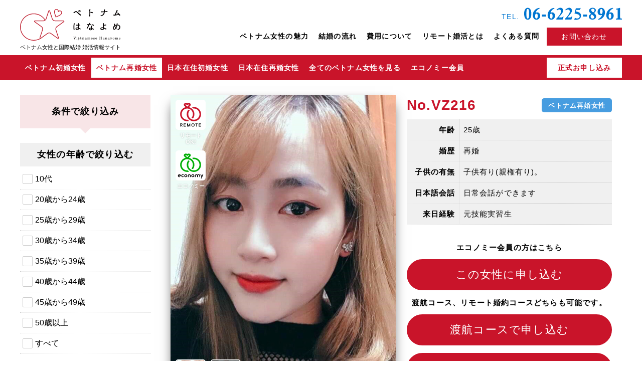

--- FILE ---
content_type: text/html; charset=UTF-8
request_url: https://vsaigon.com/vietnam/vz216/
body_size: 231409
content:
<!DOCTYPE html>
<html lang="ja">
<head>
	<meta charset="UTF-8">
	<meta name="viewport" content="width=device-width,initial-scale=1">
	
	<link rel="profile" href="https://gmpg.org/xfn/11">

	<link href="https://fonts.googleapis.com/css?family=Volkhov:700|Vollkorn:700" rel="stylesheet">
	<link rel="stylesheet" type="text/css" media="all" href="https://vsaigon.com/vsaigon_wp/wp-content/themes/vsaigon2/style.css?260120090144" />
	<link rel="stylesheet" type="text/css" media="all" href="https://vsaigon.com/vsaigon_wp/wp-content/themes/vsaigon2/css/layout.css?260120090144" />
	<link rel="stylesheet" type="text/css" media="all" href="https://vsaigon.com/vsaigon_wp/wp-content/themes/vsaigon2/css/common.css?260120090144" />
	<link rel="stylesheet" type="text/css" media="all" href="https://vsaigon.com/vsaigon_wp/wp-content/themes/vsaigon2/css/pages.css?260120090144" />
<link rel="stylesheet" href="https://cdnjs.cloudflare.com/ajax/libs/font-awesome/6.1.1/css/all.min.css" />
	<link rel="apple-touch-icon" sizes="180x180" href="https://vsaigon.com/vsaigon_wp/wp-content/themes/vsaigon2/images/favicons/apple-touch-icon.png">
<link rel="icon" type="image/png" sizes="32x32" href="https://vsaigon.com/vsaigon_wp/wp-content/themes/vsaigon2/images/favicons/favicon-32x32.png">
<link rel="icon" type="image/png" sizes="16x16" href="https://vsaigon.com/vsaigon_wp/wp-content/themes/vsaigon2/images/favicons/favicon-16x16.png">
<link rel="manifest" href="https://vsaigon.com/vsaigon_wp/wp-content/themes/vsaigon2/images/favicons/site.webmanifest">
<link rel="mask-icon" href="https://vsaigon.com/vsaigon_wp/wp-content/themes/vsaigon2/images/favicons/safari-pinned-tab.svg" color="#b88875">
<meta name="apple-mobile-web-app-title" content="ベトナムはなよめ">
<meta name="application-name" content="ベトナムはなよめ">
<meta name="msapplication-TileColor" content="#b88875">
<meta name="theme-color" content="#ffffff">

		<!-- All in One SEO 4.4.7.1 - aioseo.com -->
		<title>VZ216 | ベトナムはなよめ</title>
		<meta name="robots" content="max-snippet:-1, max-image-preview:large, max-video-preview:-1" />
		<link rel="canonical" href="https://vsaigon.com/vietnam/vz216/" />
		<meta name="generator" content="All in One SEO (AIOSEO) 4.4.7.1" />
		<script type="application/ld+json" class="aioseo-schema">
			{"@context":"https:\/\/schema.org","@graph":[{"@type":"BreadcrumbList","@id":"https:\/\/vsaigon.com\/vietnam\/vz216\/#breadcrumblist","itemListElement":[{"@type":"ListItem","@id":"https:\/\/vsaigon.com\/#listItem","position":1,"item":{"@type":"WebPage","@id":"https:\/\/vsaigon.com\/","name":"\u5bb6","description":"\u30d9\u30c8\u30ca\u30e0\u306f\u306a\u3088\u3081\u306f\u3001\u30db\u30fc\u30c1\u30df\u30f3\u3092\u4e2d\u5fc3\u3068\u3057\u305f\u30d9\u30c8\u30ca\u30e0\u5973\u6027\u3068\u56fd\u969b\u7d50\u5a5a\u3067\u304d\u308b\u5a5a\u6d3b\u60c5\u5831\u30b5\u30a4\u30c8\u3067\u3059\u3002\u3069\u3053\u3088\u308a\u3082\u6b63\u76f4\u306a\u6599\u91d1\u8a2d\u5b9a\u3067\u5b89\u5fc3\u3001\u5b89\u5168\u306a\u3054\u7d39\u4ecb\u3092\u5b9f\u73fe\u3057\u307e\u3059\u3002\u65e5\u672c\u4eba\u3068\u306e\u7d50\u5a5a\u3092\u3042\u304d\u3089\u3081\u3066\u3044\u308b\u65b9\u3001\u3082\u3046\u4e00\u5ea6\u5965\u3055\u3093\u304c\u6b32\u3057\u3044\u3051\u3069\u5e74\u9f62\u3067\u5f15\u3051\u76ee\u3092\u611f\u3058\u3066\u3057\u307e\u3046\u65b9\u306b\u3082\u304a\u3059\u3059\u3081\u3067\u304d\u308b\u9b45\u529b\u7684\u306a\u30d9\u30c8\u30ca\u30e0\u5973\u6027\u3092\u898b\u3064\u3051\u3066\u304f\u3060\u3055\u3044\u3002","url":"https:\/\/vsaigon.com\/"},"nextItem":"https:\/\/vsaigon.com\/vietnam\/vz216\/#listItem"},{"@type":"ListItem","@id":"https:\/\/vsaigon.com\/vietnam\/vz216\/#listItem","position":2,"item":{"@type":"WebPage","@id":"https:\/\/vsaigon.com\/vietnam\/vz216\/","name":"VZ216","url":"https:\/\/vsaigon.com\/vietnam\/vz216\/"},"previousItem":"https:\/\/vsaigon.com\/#listItem"}]},{"@type":"Organization","@id":"https:\/\/vsaigon.com\/#organization","name":"\u30d9\u30c8\u30ca\u30e0\u306f\u306a\u3088\u3081","url":"https:\/\/vsaigon.com\/"},{"@type":"Person","@id":"https:\/\/vsaigon.com\/author\/ae413a1ca7dff4504d7d9a34b60c8b8521f8d103\/#author","url":"https:\/\/vsaigon.com\/author\/ae413a1ca7dff4504d7d9a34b60c8b8521f8d103\/","name":"\u6b63\u4e00\u9ad8\u6728","image":{"@type":"ImageObject","@id":"https:\/\/vsaigon.com\/vietnam\/vz216\/#authorImage","url":"https:\/\/secure.gravatar.com\/avatar\/4ab00089be813f7bd7b2c46b39afb488?s=96&d=mm&r=g","width":96,"height":96,"caption":"\u6b63\u4e00\u9ad8\u6728"}},{"@type":"WebPage","@id":"https:\/\/vsaigon.com\/vietnam\/vz216\/#webpage","url":"https:\/\/vsaigon.com\/vietnam\/vz216\/","name":"VZ216 | \u30d9\u30c8\u30ca\u30e0\u306f\u306a\u3088\u3081","inLanguage":"ja","isPartOf":{"@id":"https:\/\/vsaigon.com\/#website"},"breadcrumb":{"@id":"https:\/\/vsaigon.com\/vietnam\/vz216\/#breadcrumblist"},"author":{"@id":"https:\/\/vsaigon.com\/author\/ae413a1ca7dff4504d7d9a34b60c8b8521f8d103\/#author"},"creator":{"@id":"https:\/\/vsaigon.com\/author\/ae413a1ca7dff4504d7d9a34b60c8b8521f8d103\/#author"},"image":{"@type":"ImageObject","url":"https:\/\/vsaigon.com\/vsaigon_wp\/wp-content\/uploads\/vz2161.jpg","@id":"https:\/\/vsaigon.com\/vietnam\/vz216\/#mainImage","width":450,"height":600},"primaryImageOfPage":{"@id":"https:\/\/vsaigon.com\/vietnam\/vz216\/#mainImage"},"datePublished":"2023-01-01T01:29:08+09:00","dateModified":"2023-01-01T01:29:08+09:00"},{"@type":"WebSite","@id":"https:\/\/vsaigon.com\/#website","url":"https:\/\/vsaigon.com\/","name":"\u30d9\u30c8\u30ca\u30e0\u306f\u306a\u3088\u3081","description":"\u30d9\u30c8\u30ca\u30e0\u4eba\u5973\u6027\u3068\u56fd\u969b\u7d50\u5a5a\u3067\u304d\u308b\u5a5a\u6d3b\u60c5\u5831\u30b5\u30a4\u30c8","inLanguage":"ja","publisher":{"@id":"https:\/\/vsaigon.com\/#organization"}}]}
		</script>
		<!-- All in One SEO -->

		<!-- This site uses the Google Analytics by ExactMetrics plugin v7.20.1 - Using Analytics tracking - https://www.exactmetrics.com/ -->
		<!-- Note: ExactMetrics is not currently configured on this site. The site owner needs to authenticate with Google Analytics in the ExactMetrics settings panel. -->
					<!-- No tracking code set -->
				<!-- / Google Analytics by ExactMetrics -->
		<style id='safe-svg-svg-icon-style-inline-css' type='text/css'>
.safe-svg-cover{text-align:center}.safe-svg-cover .safe-svg-inside{display:inline-block;max-width:100%}.safe-svg-cover svg{height:100%;max-height:100%;max-width:100%;width:100%}

</style>
</head>

<body data-rsssl=1 id="top" class="vietnam">
<ul id="foot_link">
	<li class="viet_syo"><a href="https://vsaigon.com/hochiminh/">ベトナム<br class="smp">初婚</a></li>
	<li class="viet_sai"><a href="https://vsaigon.com/vietnam/">ベトナム<br class="smp">再婚</a></li>
	<li class="ja_syo"><a href="https://vsaigon.com/domestic/">日本在住<br class="smp">初婚</a></li>
	<li class="ja_sai"><a href="https://vsaigon.com/domesticsai/">日本在住<br class="smp">再婚</a></li>
	<li class="link_tel"><a href="tel:080-4245-2200">電話で相談する</a></li>
</ul>
<div class="headerUtility">
	<div class="inner">
		<header id="gHeader" role="banner">
			<div id="hMain">
				<span id="siteLogo">
				<h2><a class="oLink" href="https://vsaigon.com/"><div class="svgWrap"><svg version="1.1" id="gLogo" xmlns="http://www.w3.org/2000/svg" xmlns:xlink="http://www.w3.org/1999/xlink" x="0px" y="0px"
	 width="215.422px" height="68.472px" viewBox="0 0 215.422 68.472" enable-background="new 0 0 215.422 68.472"
	 xml:space="preserve">
	<title>ベトナムはなよめ</title>
	<desc>今すぐ結婚したい男性のための、ベトナム人女性専門 国際婚活情報サイト</desc>
<path id="logo" fill="#BE1A2B" d="M94.924,26.14c-0.184-0.563-0.799-1.234-2.693-1.234H74.895c-2.056,0-4.33-1.652-4.965-3.607
	L64.572,4.813c-0.585-1.802-1.414-2.181-2.005-2.181s-1.419,0.379-2.005,2.181l-5.357,16.484c-0.211,0.649-0.614,1.258-1.119,1.791
	C48.635,14.666,39.48,9.654,29.408,9.654C13.192,9.654,0,22.848,0,39.064c0,16.215,13.192,29.407,29.408,29.407
	c5.743,0,11.307-1.655,16.089-4.787l-0.049-0.075c0.008-0.006,0.016-0.01,0.024-0.016l14.025-10.189
	c0.808-0.586,1.897-0.909,3.069-0.909s2.261,0.323,3.069,0.909L79.66,63.594c0.777,0.564,1.464,0.851,2.042,0.851
	c0.483,0,0.896-0.201,1.161-0.566c0.412-0.567,0.427-1.456,0.041-2.642l-5.355-16.49c-0.636-1.957,0.232-4.63,1.897-5.837
	l14.022-10.19C95.002,27.606,95.106,26.702,94.924,26.14z M1.417,39.064c0-15.436,12.557-27.992,27.991-27.992
	c9.644,0,18.404,4.826,23.582,12.929c-0.848,0.554-1.818,0.904-2.75,0.904H32.904c-1.896,0-2.511,0.671-2.693,1.234
	c-0.183,0.562-0.079,1.467,1.455,2.579l14.024,10.19c1.664,1.207,2.532,3.88,1.896,5.837l-5.357,16.49
	c-0.385,1.186-0.372,2.074,0.041,2.643c0.006,0.009,0.015,0.014,0.021,0.022c-3.963,2.059-8.36,3.152-12.882,3.152
	C13.974,67.054,1.417,54.498,1.417,39.064z M92.636,27.572l-14.022,10.19c-2.152,1.562-3.234,4.891-2.412,7.421l5.355,16.49
	c0.291,0.897,0.211,1.301,0.19,1.35c0,0-0.273,0.136-1.254-0.576L66.469,52.258c-1.048-0.761-2.434-1.18-3.902-1.18
	s-2.854,0.419-3.902,1.18L44.64,62.447c-0.741,0.538-1.113,0.58-1.224,0.598c-0.051-0.07-0.131-0.474,0.16-1.371l5.357-16.49
	c0.822-2.53-0.26-5.859-2.412-7.421l-14.024-10.19c-0.763-0.554-0.935-0.927-0.947-0.979c0.051-0.07,0.411-0.271,1.354-0.271H50.24
	c2.659,0,5.491-2.059,6.312-4.588L61.91,5.251c0.292-0.896,0.593-1.176,0.638-1.203c0.083,0.027,0.385,0.307,0.676,1.203
	l5.357,16.484c0.822,2.529,3.654,4.588,6.313,4.588H92.23c0.942,0,1.302,0.2,1.341,0.235C93.571,26.646,93.399,27.019,92.636,27.572
	z M76.293,17.478c0.065,0.169,0.193,0.306,0.357,0.383l0.035,0.017c0.096,0.045,0.199,0.068,0.303,0.068
	c0.087,0,0.174-0.017,0.257-0.049c0.966-0.375,4.821-1.994,6.852-3.011c2.198-1.108,4.44-2.41,5.597-5.04
	c1.068-2.429,0.075-5.136-2.26-6.162c-1.576-0.693-3.278-0.561-4.649,0.339c-0.262-1.634-1.266-2.943-2.855-3.643
	C79.356,0.128,78.751,0,78.129,0c-1.839,0-3.521,1.125-4.287,2.866c-1.159,2.631-0.604,5.164,0.062,7.535
	C74.517,12.554,75.881,16.421,76.293,17.478z M75.139,3.438c0.54-1.228,1.714-2.021,2.99-2.021c0.424,0,0.837,0.088,1.229,0.26
	c1.496,0.658,2.242,2.026,2.046,3.754c-0.035,0.308,0.169,0.617,0.451,0.743c0.283,0.124,0.617,0.053,0.822-0.182
	c1.136-1.306,2.695-1.667,4.187-1.012c1.607,0.707,2.281,2.594,1.533,4.295c-0.968,2.201-2.889,3.312-4.937,4.344
	c-1.677,0.84-4.632,2.102-6.088,2.699c-0.55-1.501-1.604-4.544-2.104-6.303C74.646,7.807,74.169,5.641,75.139,3.438z"/>
<path id="vietnamhanayome" fill="#040000" d="M118.679,4.879c0.533-0.363,1.024-0.513,1.493-0.513c0.769,0,1.451,0.405,2.048,0.938
	c1.941,1.707,5.973,5.397,8.938,7.125c0.149,0.086,0.213,0.149,0.213,0.234c0,0.064-0.234,0.576-1.429,1.558
	c-0.086,0.085-0.149,0.128-0.235,0.128c-0.063,0-0.149-0.021-0.256-0.085c-2.624-1.621-6.997-6.399-8.49-7.637
	c-0.298-0.235-0.555-0.405-0.853-0.405c-0.214,0-0.448,0.085-0.704,0.299c-1.493,1.151-2.197,1.855-3.157,2.453
	c-0.064,0.042-0.149,0.063-0.192,0.063c-0.319,0-1.578-1.472-1.578-1.664c0-0.063,0.063-0.085,0.128-0.128
	C116.013,6.67,116.354,6.479,118.679,4.879z M127.062,6.819c-0.064,0-0.128-0.021-0.192-0.106c-0.555-0.661-1.855-1.855-2.368-2.282
	c-0.042-0.043-0.063-0.064-0.063-0.106c0-0.064,0.043-0.149,0.063-0.192c0.128-0.149,0.598-0.512,0.747-0.64
	c0.085-0.043,0.128-0.064,0.171-0.064c0.17,0,2.688,1.963,2.688,2.368c0,0.299-0.789,0.917-0.875,0.981
	C127.169,6.819,127.104,6.819,127.062,6.819z M126.827,3.193c-0.063-0.043-0.085-0.086-0.085-0.128c0-0.043,0.043-0.106,0.064-0.149
	c0.128-0.171,0.703-0.747,0.896-0.747c0.128,0,2.752,1.92,2.752,2.283c0,0.063-0.043,0.149-0.106,0.256
	c-0.086,0.106-0.641,0.811-0.896,0.811c-0.063,0-0.128-0.043-0.171-0.128C128.684,4.75,127.34,3.599,126.827,3.193z M148.58,0.89
	c0-0.106,0.021-0.149,0.149-0.149c0.106,0,1.728,0.149,2.41,0.277c0.214,0.043,0.299,0.128,0.299,0.213
	c0,0.277-0.576,0.704-0.619,1.237c-0.106,1.216-0.128,2.88-0.128,4.096c0,1.579,0.043,5.695,0.235,9.066
	c0,0.191-0.043,0.256-0.235,0.299c-0.17,0.021-0.555,0.042-0.917,0.042c-1.045,0-1.131,0-1.131-0.299
	c0.214-3.434,0.214-7.551,0.214-7.551s0-4.693-0.277-7.146V0.89z M155.491,9.123c-0.021,0-0.042,0-0.063-0.021
	c-1.131-0.448-3.669-1.174-4.416-1.365c-0.106-0.021-0.149-0.043-0.149-0.107c0-0.063,0.427-1.578,0.768-1.578
	c0.214,0,3.435,0.661,4.608,0.938c0.085,0.021,0.085,0.085,0.085,0.277C156.302,7.332,155.769,9.123,155.491,9.123z M187.781,4.942
	c0,1.472-0.106,1.686-0.299,1.686c-0.874,0-1.663-0.021-2.41-0.021c-1.088,0-2.091,0.021-3.179,0.043
	c-0.256,2.837-1.557,7.124-7.295,8.788c-0.064,0.021-0.171,0.043-0.256,0.043c-0.086,0-0.171-0.021-0.235-0.086
	c-0.49-0.512-1.151-0.703-1.514-0.917c-0.171-0.085-0.235-0.149-0.235-0.213c0-0.043,0.106-0.086,0.235-0.106
	c5.247-1.024,6.911-4.288,7.252-7.424c-2.068,0.085-3.327,0.213-5.652,0.448c-0.149,0-0.214-0.021-0.277-0.171l-0.533-1.728
	c0-0.043-0.021-0.086-0.021-0.128c0-0.064,0.043-0.086,0.128-0.086h0.085c1.131,0.086,2.091,0.106,3.029,0.106
	c1.088,0,2.134-0.042,3.328-0.085V2.767c0-0.661-0.064-1.173-0.128-1.771c0-0.171,0-0.234,0.191-0.234
	c0.363,0,1.515,0.128,2.155,0.319c0.234,0.064,0.319,0.192,0.319,0.32c0,0.149-0.106,0.32-0.149,0.405
	c-0.277,0.533-0.341,0.555-0.362,1.131c-0.021,0.277-0.021,0.405-0.021,2.069c1.855-0.107,3.541-0.257,5.675-0.448h0.042
	c0.128,0,0.128,0.085,0.128,0.191V4.942z M202.218,14.393c-0.427,0.106-0.598,0.448-0.789,0.448c-0.342,0-1.131-2.112-1.131-2.453
	c0-0.086,0.043-0.107,0.192-0.107c0.725,0,1.643-0.063,2.688-0.149c1.558-2.837,3.478-7.061,4.16-9.642
	c0.042-0.128,0.085-0.171,0.148-0.171c0.299,0,2.433,0.854,2.433,1.323c0,0.319-0.662,0.597-0.896,1.066
	c-0.874,1.877-2.282,4.735-3.584,7.188c1.92-0.234,3.947-0.533,5.547-0.832c-0.917-0.981-1.792-1.792-2.24-2.176
	c-0.042-0.043-0.063-0.085-0.063-0.149c0-0.191,1.023-0.811,1.194-0.896c0.064-0.043,0.106-0.064,0.149-0.064
	s0.106,0.021,0.171,0.086c2.538,1.834,5.226,5.056,5.226,5.418c0,0.192-1.45,1.28-1.706,1.28c-0.064,0-0.086-0.021-0.128-0.086
	c-0.342-0.618-0.811-1.279-1.323-1.898C209.001,13.283,204.372,13.859,202.218,14.393z M117.49,65.944h-0.301l-1.948-4.997
	c-0.061-0.153-0.12-0.248-0.181-0.284s-0.186-0.055-0.376-0.055h-0.169v-0.364h2.365v0.364h-0.286c-0.183,0-0.305,0.016-0.366,0.045
	c-0.062,0.03-0.093,0.084-0.093,0.162c0,0.035,0.006,0.076,0.016,0.124s0.024,0.097,0.045,0.146l1.361,3.479l1.211-3.109
	c0.032-0.086,0.058-0.166,0.075-0.243c0.018-0.076,0.026-0.142,0.026-0.197c0-0.141-0.045-0.243-0.136-0.309
	c-0.09-0.064-0.23-0.098-0.421-0.098H118.1v-0.364h2.008v0.364h-0.053c-0.201,0-0.355,0.044-0.465,0.13
	c-0.108,0.087-0.214,0.262-0.313,0.524L117.49,65.944z M121.209,65.806v-0.323l0.366-0.016c0.106-0.005,0.178-0.025,0.213-0.062
	s0.053-0.111,0.053-0.224v-2.339c0-0.123-0.027-0.205-0.082-0.247c-0.056-0.041-0.168-0.062-0.339-0.062
	c-0.02,0-0.055,0.001-0.105,0.004c-0.05,0.002-0.09,0.004-0.12,0.004V62.24l1.351-0.094v3.035c0,0.112,0.017,0.188,0.051,0.224
	c0.033,0.036,0.104,0.057,0.212,0.062l0.335,0.016v0.323H121.209z M122.17,60.236c0.126,0,0.235,0.045,0.327,0.134
	s0.138,0.196,0.138,0.321c0,0.128-0.046,0.235-0.136,0.323c-0.091,0.088-0.2,0.132-0.329,0.132c-0.123,0-0.229-0.045-0.318-0.136
	c-0.09-0.09-0.135-0.196-0.135-0.319s0.045-0.229,0.135-0.319C121.94,60.281,122.047,60.236,122.17,60.236z M125.268,64.188
	c0,0.267,0.035,0.487,0.104,0.662s0.156,0.313,0.262,0.416c0.104,0.103,0.218,0.175,0.339,0.216c0.12,0.041,0.232,0.062,0.335,0.062
	c0.216,0,0.41-0.035,0.585-0.104s0.336-0.178,0.485-0.327l0.131,0.123c-0.211,0.227-0.426,0.398-0.646,0.517
	s-0.485,0.177-0.794,0.177c-0.221,0-0.418-0.044-0.593-0.131s-0.323-0.203-0.446-0.347s-0.217-0.308-0.281-0.493
	c-0.064-0.185-0.097-0.374-0.097-0.569s0.032-0.385,0.097-0.57c0.064-0.185,0.158-0.349,0.281-0.492
	c0.123-0.145,0.271-0.26,0.446-0.347c0.175-0.088,0.372-0.131,0.593-0.131c0.406,0,0.732,0.11,0.979,0.331s0.397,0.557,0.454,1.009
	H125.268z M125.822,61.146h0.531l0.87,1.324h-0.315l-0.816-0.847l-0.824,0.847h-0.3L125.822,61.146z M126.77,63.957
	c-0.016-0.139-0.036-0.263-0.062-0.373s-0.066-0.203-0.123-0.277s-0.131-0.131-0.224-0.17c-0.093-0.038-0.211-0.058-0.354-0.058
	c-0.107,0-0.206,0.027-0.296,0.081s-0.167,0.123-0.231,0.208s-0.113,0.18-0.146,0.285s-0.05,0.206-0.05,0.304H126.77z M126.1,66.915
	c0.118,0,0.216,0.038,0.293,0.115c0.076,0.077,0.115,0.175,0.115,0.293c0,0.117-0.039,0.215-0.115,0.292
	c-0.077,0.077-0.175,0.116-0.293,0.116s-0.216-0.039-0.293-0.116s-0.115-0.175-0.115-0.292c0-0.118,0.038-0.216,0.115-0.293
	S125.981,66.915,126.1,66.915z M129.783,62.579h-0.617v-0.309c0.318-0.024,0.565-0.173,0.741-0.443
	c0.175-0.271,0.271-0.654,0.289-1.15h0.323v1.563h1.109v0.339h-1.146v2.227c0,0.248,0.034,0.419,0.104,0.513
	c0.068,0.095,0.186,0.142,0.352,0.142c0.208,0,0.363-0.085,0.466-0.254c0.104-0.169,0.161-0.434,0.173-0.792l0.286-0.004v0.102
	c0,0.464-0.103,0.817-0.309,1.061c-0.205,0.243-0.504,0.365-0.895,0.365c-0.318,0-0.544-0.078-0.677-0.235
	c-0.133-0.156-0.199-0.433-0.199-0.829V62.579z M133.473,65.806v-0.323l0.327-0.016c0.107-0.005,0.178-0.024,0.209-0.06
	s0.047-0.11,0.047-0.226v-2.339c0-0.123-0.027-0.205-0.083-0.247c-0.055-0.041-0.168-0.062-0.338-0.062
	c-0.023,0-0.06,0.001-0.111,0.004c-0.052,0.002-0.092,0.004-0.122,0.004V62.24l1.319-0.094v0.741
	c0.174-0.256,0.36-0.443,0.562-0.562s0.435-0.179,0.697-0.179c0.371,0,0.658,0.107,0.861,0.321c0.203,0.215,0.305,0.519,0.305,0.912
	v1.802c0,0.112,0.017,0.188,0.049,0.224c0.033,0.036,0.102,0.057,0.207,0.062l0.327,0.016v0.323h-1.861v-0.323l0.327-0.016
	c0.105-0.005,0.174-0.026,0.207-0.063c0.032-0.038,0.049-0.111,0.049-0.222V63.35c0-0.232-0.062-0.412-0.185-0.537
	c-0.123-0.126-0.297-0.188-0.522-0.188c-0.326,0-0.571,0.108-0.737,0.325c-0.165,0.217-0.248,0.537-0.248,0.961v1.271
	c0,0.117,0.017,0.193,0.049,0.228c0.032,0.033,0.102,0.053,0.207,0.058l0.319,0.016v0.323H133.473z M141.75,65.313
	c-0.15,0.188-0.35,0.338-0.598,0.449s-0.509,0.167-0.782,0.167c-0.323,0-0.581-0.085-0.773-0.256
	c-0.191-0.17-0.287-0.398-0.287-0.685c0-0.368,0.187-0.665,0.561-0.889c0.373-0.225,0.985-0.406,1.835-0.544v-0.368
	c0-0.281-0.062-0.475-0.187-0.581s-0.338-0.16-0.641-0.16c-0.203,0-0.369,0.027-0.499,0.081c-0.129,0.054-0.193,0.12-0.193,0.197
	c0,0.013,0.03,0.062,0.092,0.15s0.093,0.181,0.093,0.278c0,0.12-0.036,0.215-0.107,0.284s-0.169,0.104-0.291,0.104
	c-0.144,0-0.255-0.039-0.335-0.117c-0.08-0.077-0.12-0.185-0.12-0.323c0-0.283,0.138-0.518,0.415-0.705
	c0.277-0.187,0.634-0.28,1.07-0.28c0.496,0,0.855,0.09,1.077,0.268s0.333,0.469,0.333,0.872v1.786c0,0.118,0.023,0.206,0.071,0.266
	c0.048,0.059,0.119,0.088,0.214,0.088c0.051,0,0.112-0.018,0.185-0.053c0.073-0.035,0.122-0.053,0.146-0.053
	c0.022,0,0.044,0.013,0.062,0.036s0.028,0.054,0.028,0.089c0,0.103-0.074,0.206-0.223,0.31c-0.147,0.104-0.314,0.156-0.5,0.156
	c-0.173,0-0.315-0.049-0.427-0.146S141.785,65.496,141.75,65.313z M141.705,63.888c-0.574,0.075-0.992,0.191-1.253,0.35
	s-0.391,0.372-0.391,0.644c0,0.208,0.051,0.364,0.152,0.468c0.102,0.104,0.254,0.156,0.457,0.156c0.318,0,0.57-0.098,0.756-0.293
	c0.186-0.196,0.278-0.468,0.278-0.816V63.888z M144.507,65.806v-0.323l0.327-0.016c0.108-0.005,0.178-0.024,0.209-0.06
	s0.047-0.11,0.047-0.226v-2.339c0-0.123-0.027-0.205-0.083-0.247c-0.055-0.041-0.17-0.062-0.346-0.062
	c-0.022,0-0.06,0.001-0.11,0.004c-0.052,0.002-0.093,0.004-0.123,0.004V62.24l1.316-0.094v0.741c0.16-0.253,0.336-0.44,0.526-0.561
	s0.406-0.181,0.647-0.181c0.266,0,0.484,0.062,0.656,0.185c0.171,0.123,0.296,0.306,0.374,0.549
	c0.165-0.256,0.343-0.441,0.534-0.559c0.19-0.116,0.411-0.175,0.661-0.175c0.356,0,0.632,0.107,0.825,0.321
	c0.194,0.215,0.292,0.519,0.292,0.912v1.802c0,0.112,0.017,0.188,0.049,0.224s0.102,0.057,0.207,0.062l0.327,0.016v0.323h-1.839
	v-0.323l0.305-0.016c0.105-0.005,0.175-0.026,0.21-0.065s0.053-0.112,0.053-0.22V63.35c0-0.232-0.057-0.412-0.171-0.537
	c-0.114-0.126-0.277-0.188-0.49-0.188c-0.309,0-0.539,0.106-0.69,0.32c-0.151,0.213-0.228,0.535-0.228,0.966v1.271
	c0,0.112,0.017,0.188,0.051,0.224s0.104,0.057,0.209,0.062l0.327,0.016v0.323h-1.839v-0.323l0.312-0.016
	c0.103-0.005,0.171-0.026,0.205-0.063c0.034-0.038,0.051-0.111,0.051-0.222v-1.719c0-0.299-0.05-0.513-0.148-0.644
	c-0.099-0.13-0.26-0.195-0.483-0.195c-0.293,0-0.515,0.108-0.665,0.325s-0.226,0.537-0.226,0.961v1.271
	c0,0.117,0.016,0.193,0.049,0.228c0.032,0.033,0.102,0.053,0.206,0.058l0.29,0.016v0.323H144.507z M153.222,64.079
	c0,0.018-0.002,0.044-0.004,0.077c-0.003,0.034-0.004,0.06-0.004,0.077c0,0.396,0.093,0.71,0.278,0.94s0.435,0.346,0.748,0.346
	c0.266,0,0.501-0.068,0.705-0.206c0.205-0.139,0.377-0.347,0.518-0.625l0.271,0.154c-0.168,0.361-0.388,0.633-0.66,0.814
	c-0.271,0.182-0.594,0.272-0.964,0.272c-0.494,0-0.896-0.176-1.206-0.526s-0.464-0.81-0.464-1.376c0-0.569,0.154-1.03,0.464-1.383
	c0.31-0.352,0.712-0.528,1.206-0.528c0.501,0,0.897,0.163,1.188,0.489c0.291,0.326,0.437,0.771,0.437,1.335v0.139H153.222z
	 M153.232,63.749h1.43c0.107,0,0.18-0.018,0.216-0.053s0.055-0.1,0.055-0.192c0-0.348-0.07-0.615-0.211-0.801
	s-0.342-0.278-0.605-0.278c-0.291,0-0.509,0.109-0.654,0.327C153.316,62.971,153.24,63.303,153.232,63.749z M157.448,64.396h0.278
	c0.095,0.391,0.251,0.69,0.468,0.898s0.482,0.312,0.796,0.312c0.245,0,0.441-0.059,0.588-0.175c0.147-0.117,0.221-0.271,0.221-0.465
	c0-0.16-0.051-0.282-0.15-0.366c-0.101-0.084-0.32-0.16-0.658-0.228c-0.63-0.131-1.036-0.281-1.221-0.453
	c-0.184-0.172-0.276-0.423-0.276-0.754c0-0.316,0.098-0.568,0.294-0.758c0.195-0.189,0.454-0.284,0.778-0.284
	c0.203,0,0.379,0.023,0.528,0.069c0.148,0.047,0.296,0.124,0.441,0.231l0.226-0.271h0.237v1.278h-0.237
	c-0.107-0.333-0.258-0.585-0.451-0.754s-0.426-0.254-0.699-0.254c-0.206,0-0.374,0.051-0.504,0.15
	c-0.131,0.101-0.195,0.228-0.195,0.38c0,0.296,0.307,0.504,0.921,0.624c0.018,0.003,0.031,0.006,0.041,0.008
	c0.547,0.107,0.913,0.246,1.101,0.414c0.187,0.168,0.28,0.415,0.28,0.74c0,0.374-0.115,0.668-0.345,0.882
	c-0.229,0.215-0.543,0.321-0.941,0.321c-0.186,0-0.36-0.03-0.525-0.092c-0.164-0.062-0.326-0.156-0.486-0.284l-0.252,0.354h-0.256
	V64.396z M162.677,64.079c0,0.018-0.002,0.044-0.004,0.077c-0.003,0.034-0.004,0.06-0.004,0.077c0,0.396,0.093,0.71,0.278,0.94
	s0.435,0.346,0.748,0.346c0.266,0,0.501-0.068,0.705-0.206c0.205-0.139,0.377-0.347,0.518-0.625l0.271,0.154
	c-0.168,0.361-0.388,0.633-0.66,0.814c-0.271,0.182-0.594,0.272-0.964,0.272c-0.494,0-0.896-0.176-1.206-0.526
	s-0.464-0.81-0.464-1.376c0-0.569,0.154-1.03,0.464-1.383c0.31-0.352,0.712-0.528,1.206-0.528c0.501,0,0.897,0.163,1.188,0.489
	c0.291,0.326,0.437,0.771,0.437,1.335v0.139H162.677z M162.688,63.749h1.43c0.107,0,0.18-0.018,0.216-0.053s0.055-0.1,0.055-0.192
	c0-0.348-0.07-0.615-0.211-0.801s-0.342-0.278-0.605-0.278c-0.291,0-0.509,0.109-0.654,0.327
	C162.771,62.971,162.695,63.303,162.688,63.749z M170.071,65.806v-0.361h0.398c0.157,0,0.266-0.026,0.323-0.08
	c0.058-0.055,0.086-0.151,0.086-0.292v-4.095c0-0.141-0.028-0.237-0.086-0.29s-0.166-0.079-0.323-0.079h-0.398v-0.364h2.455v0.364
	h-0.41c-0.155,0-0.261,0.026-0.315,0.077c-0.056,0.052-0.083,0.148-0.083,0.292v1.718h2.603v-1.718c0-0.141-0.029-0.237-0.087-0.29
	s-0.164-0.079-0.319-0.079h-0.41v-0.364h2.464v0.364h-0.406c-0.158,0-0.266,0.026-0.323,0.079c-0.059,0.053-0.087,0.149-0.087,0.29
	v4.095c0,0.141,0.028,0.237,0.087,0.292c0.058,0.054,0.165,0.08,0.323,0.08h0.406v0.361h-2.464v-0.361h0.41
	c0.155,0,0.262-0.026,0.319-0.08c0.058-0.055,0.087-0.151,0.087-0.292v-1.985h-2.603v1.985c0,0.143,0.027,0.241,0.083,0.293
	c0.055,0.053,0.16,0.079,0.315,0.079h0.41v0.361H170.071z M180.075,65.313c-0.15,0.188-0.35,0.338-0.598,0.449
	s-0.509,0.167-0.782,0.167c-0.323,0-0.581-0.085-0.773-0.256c-0.191-0.17-0.287-0.398-0.287-0.685c0-0.368,0.187-0.665,0.561-0.889
	c0.373-0.225,0.985-0.406,1.835-0.544v-0.368c0-0.281-0.062-0.475-0.187-0.581s-0.338-0.16-0.641-0.16
	c-0.203,0-0.369,0.027-0.499,0.081c-0.129,0.054-0.193,0.12-0.193,0.197c0,0.013,0.03,0.062,0.092,0.15s0.093,0.181,0.093,0.278
	c0,0.12-0.036,0.215-0.107,0.284s-0.169,0.104-0.291,0.104c-0.144,0-0.255-0.039-0.335-0.117c-0.08-0.077-0.12-0.185-0.12-0.323
	c0-0.283,0.138-0.518,0.415-0.705c0.277-0.187,0.634-0.28,1.07-0.28c0.496,0,0.855,0.09,1.077,0.268s0.333,0.469,0.333,0.872v1.786
	c0,0.118,0.023,0.206,0.071,0.266c0.048,0.059,0.119,0.088,0.214,0.088c0.051,0,0.112-0.018,0.185-0.053
	c0.073-0.035,0.122-0.053,0.146-0.053c0.022,0,0.044,0.013,0.062,0.036s0.028,0.054,0.028,0.089c0,0.103-0.074,0.206-0.223,0.31
	c-0.147,0.104-0.314,0.156-0.5,0.156c-0.173,0-0.315-0.049-0.427-0.146S180.11,65.496,180.075,65.313z M180.03,63.888
	c-0.574,0.075-0.992,0.191-1.253,0.35s-0.391,0.372-0.391,0.644c0,0.208,0.051,0.364,0.152,0.468
	c0.102,0.104,0.254,0.156,0.457,0.156c0.318,0,0.57-0.098,0.756-0.293c0.186-0.196,0.278-0.468,0.278-0.816V63.888z M182.84,65.806
	v-0.323l0.327-0.016c0.107-0.005,0.178-0.024,0.209-0.06s0.047-0.11,0.047-0.226v-2.339c0-0.123-0.027-0.205-0.083-0.247
	c-0.055-0.041-0.168-0.062-0.338-0.062c-0.023,0-0.06,0.001-0.111,0.004c-0.052,0.002-0.092,0.004-0.122,0.004V62.24l1.319-0.094
	v0.741c0.174-0.256,0.36-0.443,0.562-0.562s0.435-0.179,0.697-0.179c0.371,0,0.658,0.107,0.861,0.321
	c0.203,0.215,0.305,0.519,0.305,0.912v1.802c0,0.112,0.017,0.188,0.049,0.224c0.033,0.036,0.102,0.057,0.207,0.062l0.327,0.016
	v0.323h-1.861v-0.323l0.327-0.016c0.105-0.005,0.174-0.026,0.207-0.063c0.032-0.038,0.049-0.111,0.049-0.222V63.35
	c0-0.232-0.062-0.412-0.185-0.537c-0.123-0.126-0.297-0.188-0.522-0.188c-0.326,0-0.571,0.108-0.737,0.325
	c-0.165,0.217-0.248,0.537-0.248,0.961v1.271c0,0.117,0.017,0.193,0.049,0.228c0.032,0.033,0.102,0.053,0.207,0.058l0.319,0.016
	v0.323H182.84z M191.117,65.313c-0.15,0.188-0.35,0.338-0.598,0.449s-0.509,0.167-0.782,0.167c-0.323,0-0.581-0.085-0.773-0.256
	c-0.191-0.17-0.287-0.398-0.287-0.685c0-0.368,0.187-0.665,0.561-0.889c0.373-0.225,0.985-0.406,1.835-0.544v-0.368
	c0-0.281-0.062-0.475-0.187-0.581s-0.338-0.16-0.641-0.16c-0.203,0-0.369,0.027-0.499,0.081c-0.129,0.054-0.193,0.12-0.193,0.197
	c0,0.013,0.03,0.062,0.092,0.15s0.093,0.181,0.093,0.278c0,0.12-0.036,0.215-0.107,0.284s-0.169,0.104-0.291,0.104
	c-0.144,0-0.255-0.039-0.335-0.117c-0.08-0.077-0.12-0.185-0.12-0.323c0-0.283,0.138-0.518,0.415-0.705
	c0.277-0.187,0.634-0.28,1.07-0.28c0.496,0,0.855,0.09,1.077,0.268s0.333,0.469,0.333,0.872v1.786c0,0.118,0.023,0.206,0.071,0.266
	c0.048,0.059,0.119,0.088,0.214,0.088c0.051,0,0.112-0.018,0.185-0.053c0.073-0.035,0.122-0.053,0.146-0.053
	c0.022,0,0.044,0.013,0.062,0.036s0.028,0.054,0.028,0.089c0,0.103-0.074,0.206-0.223,0.31c-0.147,0.104-0.314,0.156-0.5,0.156
	c-0.173,0-0.315-0.049-0.427-0.146S191.152,65.496,191.117,65.313z M191.072,63.888c-0.574,0.075-0.992,0.191-1.253,0.35
	s-0.391,0.372-0.391,0.644c0,0.208,0.051,0.364,0.152,0.468c0.102,0.104,0.254,0.156,0.457,0.156c0.318,0,0.57-0.098,0.756-0.293
	c0.186-0.196,0.278-0.468,0.278-0.816V63.888z M195.428,65.712l-1.223-2.816c-0.03-0.063-0.06-0.116-0.09-0.158
	c-0.03-0.043-0.061-0.073-0.091-0.091c-0.042-0.027-0.097-0.048-0.163-0.062s-0.15-0.021-0.25-0.021V62.24h1.794v0.324h-0.192
	c-0.125,0-0.208,0.011-0.248,0.033s-0.061,0.065-0.061,0.128c0,0.016,0.005,0.037,0.014,0.066c0.009,0.028,0.03,0.087,0.065,0.175
	l0.816,1.876l0.767-1.85c0.003-0.003,0.007-0.011,0.012-0.022c0.02-0.056,0.03-0.104,0.03-0.147c0-0.095-0.035-0.161-0.105-0.197
	s-0.215-0.057-0.433-0.062l-0.004-0.324h1.489v0.324c-0.141,0-0.256,0.032-0.348,0.098s-0.169,0.17-0.231,0.315l-1.301,3.027
	c-0.216,0.502-0.44,0.86-0.674,1.077c-0.232,0.217-0.506,0.325-0.819,0.325c-0.224,0-0.397-0.052-0.522-0.157
	c-0.126-0.105-0.188-0.251-0.188-0.437c0-0.128,0.044-0.235,0.132-0.323s0.198-0.132,0.331-0.132c0.123,0,0.221,0.034,0.293,0.104
	c0.073,0.069,0.109,0.161,0.109,0.276c0,0.053-0.011,0.103-0.032,0.148c-0.021,0.047-0.032,0.071-0.032,0.073
	c0,0.027,0.013,0.049,0.038,0.064c0.025,0.015,0.059,0.022,0.102,0.022c0.136,0,0.291-0.11,0.468-0.329
	c0.177-0.22,0.342-0.514,0.495-0.882L195.428,65.712z M199.02,64.027c0-0.569,0.16-1.03,0.481-1.383
	c0.32-0.352,0.736-0.528,1.248-0.528c0.514,0,0.931,0.177,1.249,0.528c0.318,0.353,0.478,0.813,0.478,1.383
	c0,0.566-0.16,1.025-0.479,1.376c-0.32,0.351-0.735,0.526-1.247,0.526s-0.928-0.176-1.248-0.526
	C199.18,65.053,199.02,64.594,199.02,64.027z M199.812,64.027c0,0.549,0.075,0.95,0.224,1.205c0.149,0.254,0.385,0.382,0.706,0.382
	c0.333,0,0.574-0.126,0.724-0.376c0.148-0.251,0.224-0.654,0.224-1.211s-0.075-0.962-0.224-1.215
	c-0.149-0.253-0.389-0.38-0.717-0.38c-0.326,0-0.563,0.127-0.713,0.38C199.888,63.065,199.812,63.471,199.812,64.027z
	 M204.157,65.806v-0.323l0.327-0.016c0.108-0.005,0.178-0.024,0.209-0.06s0.047-0.11,0.047-0.226v-2.339
	c0-0.123-0.027-0.205-0.083-0.247c-0.055-0.041-0.17-0.062-0.346-0.062c-0.022,0-0.06,0.001-0.11,0.004
	c-0.052,0.002-0.093,0.004-0.123,0.004V62.24l1.316-0.094v0.741c0.16-0.253,0.336-0.44,0.526-0.561s0.406-0.181,0.647-0.181
	c0.266,0,0.484,0.062,0.656,0.185c0.171,0.123,0.296,0.306,0.374,0.549c0.165-0.256,0.343-0.441,0.534-0.559
	c0.19-0.116,0.411-0.175,0.661-0.175c0.356,0,0.632,0.107,0.825,0.321c0.194,0.215,0.292,0.519,0.292,0.912v1.802
	c0,0.112,0.017,0.188,0.049,0.224s0.102,0.057,0.207,0.062l0.327,0.016v0.323h-1.839v-0.323l0.305-0.016
	c0.105-0.005,0.175-0.026,0.21-0.065s0.053-0.112,0.053-0.22V63.35c0-0.232-0.057-0.412-0.171-0.537
	c-0.114-0.126-0.277-0.188-0.49-0.188c-0.309,0-0.539,0.106-0.69,0.32c-0.151,0.213-0.228,0.535-0.228,0.966v1.271
	c0,0.112,0.017,0.188,0.051,0.224s0.104,0.057,0.209,0.062l0.327,0.016v0.323h-1.839v-0.323l0.312-0.016
	c0.103-0.005,0.171-0.026,0.205-0.063c0.034-0.038,0.051-0.111,0.051-0.222v-1.719c0-0.299-0.05-0.513-0.148-0.644
	c-0.099-0.13-0.26-0.195-0.483-0.195c-0.293,0-0.515,0.108-0.665,0.325s-0.226,0.537-0.226,0.961v1.271
	c0,0.117,0.016,0.193,0.049,0.228c0.032,0.033,0.102,0.053,0.206,0.058l0.29,0.016v0.323H204.157z M212.871,64.079
	c0,0.018-0.002,0.044-0.004,0.077c-0.003,0.034-0.004,0.06-0.004,0.077c0,0.396,0.093,0.71,0.278,0.94s0.435,0.346,0.748,0.346
	c0.266,0,0.501-0.068,0.705-0.206c0.205-0.139,0.377-0.347,0.518-0.625l0.271,0.154c-0.168,0.361-0.388,0.633-0.66,0.814
	c-0.271,0.182-0.594,0.272-0.964,0.272c-0.494,0-0.896-0.176-1.206-0.526s-0.464-0.81-0.464-1.376c0-0.569,0.154-1.03,0.464-1.383
	c0.31-0.352,0.712-0.528,1.206-0.528c0.501,0,0.897,0.163,1.188,0.489c0.291,0.326,0.437,0.771,0.437,1.335v0.139H212.871z
	 M212.882,63.749h1.43c0.107,0,0.18-0.018,0.216-0.053s0.055-0.1,0.055-0.192c0-0.348-0.07-0.615-0.211-0.801
	s-0.342-0.278-0.605-0.278c-0.291,0-0.509,0.109-0.654,0.327C212.966,62.971,212.89,63.303,212.882,63.749z M117.495,31.028
	c0.159,0.035,0.284,0.142,0.284,0.267c0,0.142-0.089,0.23-0.427,0.373c-0.604,2.72-0.854,4.782-0.854,6.915
	c0,2.4,0.214,4.568,0.641,6.542c-0.32,0.071-1.529,0.373-1.92,0.498c-0.374-1.938-0.569-4.054-0.569-6.507
	c0-2.009,0.16-3.591,0.747-7.644c0.035-0.178,0.053-0.409,0.089-0.782L117.495,31.028z M126.134,30.797
	c0.178,0.018,0.285,0.106,0.285,0.249c0,0.124-0.036,0.16-0.125,0.231l-0.143,0.124c0,0.693,0.019,1.049,0.054,1.725
	c0.018,0.444,0.018,0.516,0.036,0.942c1.102-0.09,1.866-0.214,3.093-0.48l0.071,1.76c-0.622,0.143-2.009,0.32-3.129,0.409
	c0.035,0.924,0.035,0.924,0.089,3.271c0.018,0.373,0.018,0.569,0.054,1.653c1.795,0.8,2.577,1.298,3.999,2.489
	c-0.551,0.551-0.817,0.853-1.227,1.457c-0.96-0.942-1.457-1.298-2.772-2.115c-0.196,2.08-1.298,2.969-3.645,2.969
	c-2.382,0-3.716-0.978-3.716-2.72c0-1.688,1.404-2.791,3.521-2.791c0.586,0,1.244,0.071,2.009,0.213
	c0-1.244-0.036-3.058-0.107-4.354c-0.729,0.018-1.03,0.035-1.493,0.035c-1.297,0-1.795-0.035-3.324-0.16l0.071-1.76
	c0.711,0.125,1.938,0.214,2.897,0.214c0.106,0,0.693-0.019,1.813-0.036c-0.018-1.493-0.106-2.666-0.267-3.484L126.134,30.797z
	 M122.579,41.517c-1.085,0-1.76,0.462-1.76,1.19c0,0.747,0.64,1.174,1.777,1.174c0.622,0,1.12-0.143,1.439-0.392
	c0.303-0.249,0.463-0.587,0.516-1.102c0.018-0.125,0.036-0.445,0.036-0.534C123.841,41.605,123.272,41.517,122.579,41.517z
	 M150.056,30.441c0.142,0.035,0.213,0.124,0.213,0.213c0,0.125-0.071,0.196-0.302,0.303c-0.303,0.676-0.355,0.8-0.587,1.422
	c-0.054,0.143-0.106,0.249-0.178,0.427c0.071,0,0.249-0.035,0.409-0.054c0.515-0.053,1.315-0.213,2.062-0.426l0.267,1.635
	c-0.906,0.231-1.458,0.338-2.239,0.427c-0.231,0.036-0.231,0.036-0.907,0.106l-0.178,0.019c-1.582,3.821-2.222,5.137-3.911,7.945
	c-0.64-0.533-1.049-0.746-1.706-0.941c1.706-2.507,2.969-4.836,3.733-6.897c-0.32,0.018-1.085,0.053-1.334,0.053
	c-0.178,0-0.248-0.018-1.297-0.053l0.018-1.76c0.516,0.053,1.351,0.089,1.901,0.089c0.214,0,0.604-0.019,1.28-0.036
	c0.018-0.053,0.036-0.106,0.071-0.213c0.587-1.688,0.765-2.312,0.835-2.809L150.056,30.441z M154.908,36.841
	c-0.498,0.444-0.64,0.729-0.64,1.263c0,0.391,0.071,0.871,0.267,2.062c0.089,0.533,0.124,0.8,0.178,1.263
	c1.493,0.64,2.009,0.924,3.857,2.098c-0.462,0.444-0.729,0.871-0.995,1.6c-0.604-0.516-1.938-1.404-2.862-1.902
	c-0.054,0.658-0.125,1.084-0.284,1.404c-0.409,0.925-1.315,1.315-3.022,1.315c-2.169,0-3.662-1.138-3.662-2.755
	c0-1.512,1.298-2.561,3.164-2.561c0.587,0,1.138,0.071,1.885,0.249l-0.214-1.387c-0.07-0.568-0.124-1.102-0.124-1.404
	c0-0.8,0.355-1.475,1.173-2.239L154.908,36.841z M152.953,42.565c-0.765-0.267-1.298-0.374-1.92-0.374
	c-0.925,0-1.511,0.392-1.511,0.996c0,0.746,0.711,1.173,1.955,1.173c1.049,0,1.476-0.479,1.476-1.653V42.565z M154.18,33.02
	c2.079,0.391,3.288,0.835,4.657,1.741l-0.871,1.618c-1.617-0.978-2.488-1.315-4.391-1.76L154.18,33.02z M179.808,30.797
	c0.23,0,0.373,0.106,0.373,0.267c0,0.106-0.054,0.178-0.284,0.355c-0.018,0.996-0.018,1.298-0.018,1.902
	c0,0.409,0.018,0.657,0.018,0.978c2.275-0.089,3.342-0.267,4.781-0.835l0.427,1.795c-1.333,0.462-3.396,0.765-5.208,0.765
	c0.035,1.6,0.053,2.275,0.124,4.302c1.725,0.622,1.974,0.729,3.413,1.439c0.925,0.463,1.92,1.014,2.312,1.298
	c-0.516,0.533-0.712,0.8-1.191,1.618c-0.089-0.054-0.089-0.054-0.355-0.231c-1.014-0.711-2.862-1.688-4.16-2.204
	c-0.035,0.854-0.106,1.173-0.284,1.564c-0.516,1.084-1.653,1.617-3.396,1.617c-1.262,0-2.364-0.284-2.969-0.782
	c-0.622-0.516-0.96-1.262-0.96-2.079c0-1.707,1.476-2.845,3.751-2.845c0.622,0,1.44,0.089,2.026,0.231
	c-0.018-1.956-0.018-2.223-0.07-3.608c-0.071-2.347-0.071-2.383-0.089-4.125c-0.019-0.533-0.054-0.978-0.125-1.493L179.808,30.797z
	 M178.226,41.641c-0.641-0.213-1.44-0.338-2.151-0.338c-1.138,0-1.831,0.48-1.831,1.263c0,0.746,0.765,1.227,1.955,1.227
	c0.854,0,1.476-0.249,1.742-0.729c0.178-0.319,0.267-0.693,0.285-1.173V41.641z M209.595,31.206
	c0.107,0.018,0.214,0.124,0.214,0.213c0,0.106-0.089,0.178-0.338,0.284c-0.124,0.782-0.178,1.156-0.355,2.098
	c1.155,0.019,2.009,0.196,2.915,0.587c2.115,0.925,3.218,2.596,3.218,4.889c0,1.902-0.765,3.556-2.151,4.711
	c-0.871,0.711-1.635,1.12-3.128,1.725c-0.196-0.587-0.533-1.227-0.925-1.707c3.022-1.084,4.267-2.453,4.267-4.711
	c0-2.364-1.725-3.893-4.427-3.929c-0.568,2.542-1.404,4.889-2.222,6.24c0.142,0.195,0.498,0.64,1.049,1.227
	c-0.587,0.408-0.978,0.782-1.44,1.368c-0.444-0.568-0.711-0.906-0.817-1.049c-1.191,1.28-1.92,1.689-3.11,1.689
	c-1.742,0-2.845-1.352-2.845-3.502c0-2.027,1.084-4.071,2.88-5.458c-0.089-0.444-0.178-0.889-0.267-1.298
	c-0.355-1.938-0.427-2.239-0.569-2.701l1.92,0.07c0.196,0.019,0.32,0.107,0.32,0.214s-0.054,0.178-0.284,0.338
	c0.178,1.457,0.249,1.884,0.373,2.488c0.836-0.479,2.471-1.014,3.502-1.138c0.178-1.315,0.249-1.92,0.338-2.969L209.595,31.206z
	 M201.204,41.303c0,1.155,0.463,1.902,1.139,1.902c0.729,0,1.528-0.569,2.204-1.547c-0.604-1.084-1.352-2.826-1.689-3.999
	C201.791,38.726,201.204,40.005,201.204,41.303z M206.626,37.428c0.107-0.355,0.107-0.355,0.463-1.707
	c0.053-0.248,0.053-0.248,0.071-0.284c-0.854,0.089-2.045,0.569-2.88,1.155c0.373,1.369,1.03,3.129,1.297,3.484
	C205.88,39.561,206.218,38.672,206.626,37.428z"/>
</svg>
</div></a></h2>
				</span>
				<h1>ベトナム女性と国際結婚 婚活情報サイト</h1>
			</div>
		</header>

		<div id="hNav">
			<nav id="navVietnam" class="gNav">
				<ul>
					<li class="nav0 sp"><a class="oLink" href="https://vsaigon.com/">トップページ</a></li>
					<li class="nav3"><a class="oLink" href="https://vsaigon.com/character/">ベトナム女性の魅力</a></li>
					<li class="nav4"><a class="oLink" href="https://vsaigon.com/marriage/">結婚の流れ</a></li>
					<li class="nav5"><a class="oLink" href="https://vsaigon.com/plan/">費用について</a></li>
					<li class="economy sp"><a class="oLink" href="https://vsaigon.com/economy_course/?mage%5B%5D=magefull&posttype=typee">エコノミー会員</a></li>
					<!--<li class="nav6"><a class="oLink" href="https://vsaigon.com/voices/">幸せボイス</a></li>-->
					<li class="nav2"><a class="oLink" href="https://vsaigon.com/remote/">リモート婚活とは</a></li>
					<li class="nav7"><a class="oLink" href="https://vsaigon.com/faq/">よくある質問</a></li>
					<li class="nav9 sp"><a class="oLink" href="https://vsaigon.com/company/">会社案内</a></li>
					<li class="nav12 sp"><a class="oLink" href="https://vsaigon.com/company?id=tokutei">特定商取引法</a></li>
					<li class="nav13 sp"><a class="oLink" href="https://vsaigon.com/privacy/">プライバシーポリシー</a></li>
					<li class="nav14 sp"><a class="oLink" href="https://vsaigon.com//privacy?id=disclaimer">免責事項</a></li>
					<li class="nav11 sp"><a class="oLink" href="https://vsaigon.com/blog/">運営雑記</a></li>
				</ul>
				<div class="iconContact"><p>お問い合わせ</p></div>
			</nav>
			<i class="closeBtn"></i>
		</div>

		<div id="callUs"><p>TEL.</p><div class="svgWrap"><svg version="1.1" id="call" xmlns="http://www.w3.org/2000/svg" xmlns:xlink="http://www.w3.org/1999/xlink" x="0px" y="0px"
	 width="175.667px" height="21.577px" viewBox="0 0 175.667 21.577" enable-background="new 0 0 175.667 21.577"
	 xml:space="preserve">
<path fill="#000000" d="M6.504,21.431c-2.09,0-3.696-0.954-4.819-2.864C0.562,16.658,0,13.931,0,10.386
	c0-3.174,0.586-5.693,1.758-7.559s2.744-2.798,4.717-2.798c1.982,0,3.557,0.947,4.725,2.842c1.166,1.895,1.75,4.478,1.75,7.749
	c0,3.398-0.571,6.05-1.714,7.954S8.516,21.431,6.504,21.431z M6.416,2.051c-0.85,0-1.453,0.643-1.809,1.926
	C4.25,5.262,4.072,7.529,4.072,10.781c0,3.271,0.186,5.522,0.557,6.753s1.006,1.846,1.904,1.846c0.85,0,1.452-0.632,1.809-1.897
	c0.356-1.264,0.535-3.542,0.535-6.833c0-3.311-0.184-5.571-0.549-6.782C7.961,2.656,7.324,2.051,6.416,2.051z M27.293,0.161
	l0.718,0.981c-2.1,1.006-3.728,2.131-4.886,3.377c-1.156,1.244-1.936,2.712-2.336,4.401c0.596-0.244,1.118-0.423,1.567-0.534
	c0.449-0.113,0.845-0.169,1.187-0.169c1.572,0,2.842,0.562,3.809,1.685s1.45,2.603,1.45,4.438c0,2.021-0.643,3.708-1.927,5.062
	c-1.284,1.352-2.893,2.028-4.826,2.028c-1.943,0-3.516-0.778-4.717-2.337c-1.201-1.557-1.802-3.591-1.802-6.101
	c0-1.68,0.329-3.294,0.989-4.841c0.658-1.549,1.608-2.952,2.849-4.212c1.094-1.123,2.287-1.992,3.581-2.607
	S25.691,0.327,27.293,0.161z M22.049,19.438c0.762,0,1.357-0.415,1.787-1.245s0.645-1.992,0.645-3.486
	c0-1.357-0.213-2.407-0.637-3.149c-0.426-0.742-1.023-1.113-1.795-1.113c-0.781,0-1.357,0.376-1.729,1.128s-0.557,1.904-0.557,3.457
	c0,1.436,0.195,2.529,0.586,3.281S21.307,19.438,22.049,19.438z M31.881,15.85v-3.662h7.324v3.662H31.881z M53.93,0.161l0.718,0.981
	c-2.1,1.006-3.728,2.131-4.886,3.377c-1.156,1.244-1.936,2.712-2.336,4.401c0.596-0.244,1.118-0.423,1.567-0.534
	c0.449-0.113,0.845-0.169,1.187-0.169c1.572,0,2.842,0.562,3.809,1.685s1.45,2.603,1.45,4.438c0,2.021-0.643,3.708-1.927,5.062
	c-1.284,1.352-2.893,2.028-4.826,2.028c-1.943,0-3.516-0.778-4.717-2.337c-1.201-1.557-1.802-3.591-1.802-6.101
	c0-1.68,0.329-3.294,0.989-4.841c0.658-1.549,1.608-2.952,2.849-4.212c1.094-1.123,2.287-1.992,3.581-2.607
	S52.328,0.327,53.93,0.161z M48.686,19.438c0.762,0,1.357-0.415,1.787-1.245s0.645-1.992,0.645-3.486
	c0-1.357-0.213-2.407-0.637-3.149c-0.426-0.742-1.023-1.113-1.795-1.113c-0.781,0-1.357,0.376-1.729,1.128S46.4,13.477,46.4,15.029
	c0,1.436,0.195,2.529,0.586,3.281S47.943,19.438,48.686,19.438z M57.8,21.064v-1.406c2.686-2.617,4.777-5.086,6.276-7.404
	c1.499-2.32,2.249-4.222,2.249-5.706c0-1.016-0.311-1.851-0.931-2.505s-1.413-0.981-2.38-0.981c-0.557,0-1.152,0.137-1.787,0.41
	S59.88,4.17,59.089,4.746l-0.952-1.084c1.299-1.25,2.502-2.173,3.611-2.769C62.855,0.298,63.933,0,64.978,0
	c1.582,0,2.847,0.469,3.794,1.406s1.421,2.192,1.421,3.765c0,2.314-2.544,6.162-7.632,11.543l-0.615,0.659h4.673
	c0.84,0,1.479-0.132,1.919-0.396s0.82-0.723,1.143-1.377l1.23,0.308l-1.743,5.156H57.8z M73.55,21.064v-1.406
	c2.686-2.617,4.777-5.086,6.276-7.404c1.499-2.32,2.249-4.222,2.249-5.706c0-1.016-0.311-1.851-0.931-2.505s-1.413-0.981-2.38-0.981
	c-0.557,0-1.152,0.137-1.787,0.41S75.63,4.17,74.839,4.746l-0.952-1.084c1.299-1.25,2.502-2.173,3.611-2.769
	C78.605,0.298,79.683,0,80.728,0c1.582,0,2.847,0.469,3.794,1.406s1.421,2.192,1.421,3.765c0,2.314-2.544,6.162-7.632,11.543
	l-0.615,0.659h4.673c0.84,0,1.479-0.132,1.919-0.396s0.82-0.723,1.143-1.377l1.23,0.308l-1.743,5.156H73.55z M90.501,10.298
	l2.344-9.39h5.874c0.498,0,0.85-0.063,1.055-0.19s0.386-0.356,0.542-0.688l1.318,0.513l-1.86,3.237h-6.035l-0.718,2.827
	c3.135,0.498,5.444,1.36,6.929,2.585c1.484,1.227,2.227,2.874,2.227,4.944c0,2.285-0.811,4.097-2.432,5.435
	s-3.833,2.007-6.636,2.007c-1.064,0-1.841-0.062-2.329-0.183c-0.488-0.123-0.732-0.311-0.732-0.564c0-0.137,0.066-0.34,0.197-0.607
	c0.133-0.27,0.32-0.579,0.564-0.931c0.234-0.361,0.435-0.632,0.601-0.813c0.166-0.18,0.293-0.271,0.381-0.271
	c0.078,0.01,0.254,0.088,0.527,0.234c1.055,0.566,2.07,0.85,3.047,0.85c1.23,0,2.268-0.376,3.112-1.128s1.268-1.675,1.268-2.769
	c0-1.289-0.679-2.317-2.036-3.083C96.351,11.545,93.948,10.874,90.501,10.298z M105.768,15.85v-3.662h7.324v3.662H105.768z
	 M120.111,10.737c-1.182-0.947-2.059-1.872-2.629-2.776c-0.572-0.902-0.857-1.813-0.857-2.731c0-1.455,0.61-2.69,1.831-3.706
	S121.195,0,123.012,0c1.68,0,3.076,0.438,4.189,1.311c1.113,0.875,1.67,1.961,1.67,3.26c0,0.869-0.288,1.711-0.864,2.527
	c-0.576,0.814-1.421,1.569-2.534,2.263c1.357,1.064,2.339,2.083,2.944,3.054c0.605,0.973,0.908,1.995,0.908,3.069
	c0,1.68-0.633,3.073-1.897,4.183c-1.265,1.107-2.863,1.662-4.797,1.662c-1.826,0-3.359-0.51-4.6-1.531
	c-1.24-1.02-1.86-2.258-1.86-3.713c0-0.85,0.278-1.662,0.835-2.439C117.562,12.869,118.598,11.899,120.111,10.737z M121.547,11.88
	c-0.732,0.645-1.27,1.279-1.611,1.904s-0.513,1.294-0.513,2.007c0,1.084,0.315,1.958,0.944,2.622
	c0.631,0.664,1.453,0.996,2.469,0.996c0.869,0,1.597-0.271,2.183-0.813c0.586-0.541,0.879-1.208,0.879-1.999
	c0-1.055-1.333-2.544-3.999-4.468C121.742,12.021,121.625,11.938,121.547,11.88z M124.008,8.32c0.82-0.586,1.44-1.201,1.86-1.846
	s0.63-1.299,0.63-1.963c0-0.801-0.311-1.482-0.93-2.043c-0.621-0.562-1.38-0.843-2.278-0.843c-0.869,0-1.572,0.202-2.109,0.608
	c-0.537,0.404-0.806,0.93-0.806,1.574c0,0.693,0.295,1.408,0.887,2.146C121.852,6.691,122.768,7.48,124.008,8.32z M133.43,21.431
	l-0.718-0.996c2.07-0.986,3.693-2.109,4.87-3.369s1.961-2.725,2.352-4.395c-0.557,0.215-1.064,0.378-1.523,0.491
	c-0.459,0.111-0.869,0.168-1.23,0.168c-1.572,0-2.842-0.559-3.809-1.678c-0.967-1.117-1.45-2.59-1.45-4.416
	c0-2.021,0.642-3.706,1.927-5.054c1.283-1.348,2.893-2.021,4.826-2.021c1.943,0,3.516,0.771,4.717,2.314s1.802,3.569,1.802,6.079
	c0,1.689-0.329,3.312-0.989,4.871c-0.658,1.557-1.608,2.966-2.849,4.226c-1.104,1.123-2.305,1.995-3.604,2.614
	C136.452,20.887,135.012,21.274,133.43,21.431z M138.557,11.133c0.762,0,1.353-0.408,1.772-1.223c0.42-0.816,0.63-1.976,0.63-3.479
	c0-1.377-0.21-2.437-0.63-3.179s-1.011-1.113-1.772-1.113s-1.338,0.373-1.729,1.121c-0.391,0.746-0.586,1.862-0.586,3.347
	s0.197,2.61,0.594,3.376C137.23,10.75,137.805,11.133,138.557,11.133z M159.316,0.161l0.718,0.981
	c-2.1,1.006-3.728,2.131-4.886,3.377c-1.156,1.244-1.936,2.712-2.336,4.401c0.596-0.244,1.118-0.423,1.567-0.534
	c0.449-0.113,0.845-0.169,1.187-0.169c1.572,0,2.842,0.562,3.809,1.685s1.45,2.603,1.45,4.438c0,2.021-0.643,3.708-1.927,5.062
	c-1.284,1.352-2.893,2.028-4.826,2.028c-1.943,0-3.516-0.778-4.717-2.337c-1.201-1.557-1.802-3.591-1.802-6.101
	c0-1.68,0.329-3.294,0.989-4.841c0.658-1.549,1.608-2.952,2.849-4.212c1.094-1.123,2.287-1.992,3.581-2.607
	S157.715,0.327,159.316,0.161z M154.072,19.438c0.762,0,1.357-0.415,1.787-1.245s0.645-1.992,0.645-3.486
	c0-1.357-0.213-2.407-0.637-3.149c-0.426-0.742-1.023-1.113-1.795-1.113c-0.781,0-1.357,0.376-1.729,1.128s-0.557,1.904-0.557,3.457
	c0,1.436,0.195,2.529,0.586,3.281S153.33,19.438,154.072,19.438z M172.4,16.86c0,1.113,0.171,1.812,0.513,2.095
	s1.138,0.425,2.388,0.425h0.366v1.685h-10.708V19.38h0.293c1.221,0,2.002-0.142,2.344-0.425s0.513-0.981,0.513-2.095V4.175
	c0-0.42-0.11-0.71-0.329-0.872c-0.221-0.16-0.652-0.241-1.297-0.241c-0.371,0-0.662,0.003-0.871,0.007
	c-0.211,0.006-0.418,0.013-0.623,0.022V1.714c0.693-0.078,1.594-0.239,2.703-0.483c1.107-0.244,2.678-0.635,4.709-1.172V16.86z"/>
</svg>
</div></div>
	</div>
	<nav id="mNavvietnam" class="memberNav">
		<ul class="inner">
			<li class="hochiminh"><a class="oLink" href="https://vsaigon.com/hochiminh/">ベトナム初婚女性</a></li>
			<li class="vietnam"><a class="oLink" href="https://vsaigon.com/vietnam/">ベトナム再婚女性</a></li>
			<li class="domestic"><a class="oLink" href="https://vsaigon.com/domestic/">日本在住初婚女性</a></li>
			<li class="domesticsai"><a class="oLink" href="https://vsaigon.com/domesticsai/">日本在住再婚女性</a></li>
<!--			<li class="remote"><a class="oLink" href="https://vsaigon.com/remote-member/?mage%5B%5D=magefull&posttype=typer/">リモート会員</a></li>-->
			<li class="all"><a class="oLink" href="https://vsaigon.com/member/">全てのベトナム女性を見る</a></li>
			<li class="economy"><a class="oLink" href="https://vsaigon.com/economy_course/?mage%5B%5D=magefull&posttype=typee">エコノミー会員</a></li>
<!--			<li class="ecoform"><a class="oLink" href="https://vsaigon.com/economy-form/">エコノミーお申し込み</a></li>-->
			<li class="offer"><a class="oLink" href="https://vsaigon.com/entry_form/">正式お申し込み</a></li>
		</ul>
		<i class="closeBtn"></i>
	</nav>


	<button class="sp iconContact">
		<div class="svgWrap"><svg version="1.1" class="spMenu" xmlns="http://www.w3.org/2000/svg" xmlns:xlink="http://www.w3.org/1999/xlink" x="0px" y="0px"
	 width="200px" height="200px" viewBox="0 0 200 200" enable-background="new 0 0 200 200" xml:space="preserve">
<path class="search" fill="#040000" d="M106.014,133.808c0.599-0.183,1.184-0.378,1.769-0.571v11.134c0,1.762,1.293,3.258,3.036,3.512
	c2.629,0.383,25.133,4.587,36.333,9.667c0.476,0.216,0.974,0.318,1.464,0.318c1.35-0.001,2.64-0.775,3.233-2.084
	c0.81-1.785,0.02-3.888-1.766-4.697c-6.1-2.767-15.017-5.229-22.741-7.051c0.21,0.021,0.422,0.033,0.636,0.033
	c2.382,0,4.999-1.288,7.423-2.998c0.734,0.839,1.572,1.372,2.339,1.712c5.749,2.542,13.452-3.38,14.94-4.594
	c7.051-5.753,10.627-15.563,10.627-29.159c0-10.145-2.244-19.979-4.414-29.49c-0.354-1.55-0.707-3.1-1.051-4.651
	c-1.338-6.021-3.046-11.977-4.696-17.736l-0.604-2.109c-0.722-2.525-1.274-5.149-1.807-7.687c-0.907-4.317-1.846-8.781-3.67-13.18
	c-2.614-6.3-6.217-11.675-10.706-15.976c-11.133-10.66-25.905-12.897-36.337-12.897c-10.432,0-25.203,2.237-36.335,12.897
	c-4.49,4.3-8.092,9.675-10.707,15.977c-1.826,4.402-2.765,8.871-3.673,13.192c-0.532,2.533-1.083,5.153-1.802,7.673l-0.647,2.261
	c-1.638,5.711-3.332,11.616-4.653,17.585c-0.343,1.547-0.696,3.093-1.049,4.641c-2.171,9.514-4.416,19.351-4.416,29.499
	c0,13.595,3.574,23.406,10.625,29.161c1.488,1.212,9.205,7.13,14.94,4.591c0.767-0.34,1.604-0.872,2.338-1.712
	c2.425,1.711,5.043,2.999,7.426,2.999c0.185,0,0.368-0.011,0.551-0.025c-7.587,1.776-16.398,4.205-22.657,7.043
	c-1.784,0.81-2.575,2.912-1.766,4.697c0.594,1.309,1.884,2.084,3.233,2.084c0.49,0,0.988-0.103,1.464-0.318
	c11.197-5.078,33.702-9.284,36.331-9.667c1.743-0.254,3.036-1.75,3.036-3.512v-11.134c0.586,0.193,1.171,0.388,1.772,0.571
	c0.345,0.105,0.694,0.155,1.037,0.155c1.52,0,2.925-0.984,3.393-2.513c0.572-1.875-0.483-3.858-2.357-4.431
	c-23.849-7.281-34.958-23.21-34.958-50.127c0-1.959-1.588-3.548-3.548-3.548s-3.548,1.588-3.548,3.548
	c0,26.564,10.205,44.183,31.113,53.597v3.358c-0.625,0.114-1.228,0.387-1.734,0.844c-0.885,0.797-2.424,1.233-3.928,1.104
	c-1.085-0.092-2.022-0.479-2.442-1.013c-0.945-1.197-2.55-1.656-3.985-1.141c-1.259,0.453-2.141,1.567-2.316,2.863
	c-1.272-0.661-3.2-1.984-5.241-3.876c-1.008-0.937-2.468-1.202-3.744-0.688c-1.275,0.517-2.137,1.724-2.211,3.098
	c-0.04,0.744-0.164,1.119-0.232,1.274c-1.062,0.175-4.507-1.198-7.482-3.623c-6.624-5.405-8.014-15.852-8.014-23.661
	c0-9.348,2.155-18.79,4.238-27.92c0.356-1.562,0.713-3.122,1.06-4.685c1.273-5.757,2.937-11.556,4.545-17.164l0.65-2.27
	c0.789-2.763,1.365-5.508,1.923-8.162c0.879-4.187,1.71-8.142,3.282-11.933c2.236-5.388,5.285-9.954,9.062-13.571
	c9.43-9.03,22.294-10.926,31.426-10.926c9.132,0,21.998,1.896,31.428,10.926c3.776,3.618,6.825,8.184,9.061,13.57
	c1.57,3.788,2.4,7.738,3.28,11.921c0.559,2.659,1.136,5.408,1.927,8.176l0.606,2.115c1.622,5.658,3.299,11.509,4.59,17.319
	c0.347,1.564,0.703,3.128,1.061,4.691c2.082,9.127,4.235,18.566,4.235,27.912c0,7.811-1.392,18.256-8.016,23.66
	c-2.976,2.426-6.434,3.795-7.482,3.624c-0.069-0.155-0.192-0.53-0.232-1.274c-0.073-1.374-0.937-2.581-2.212-3.098
	c-1.279-0.517-2.737-0.247-3.745,0.688c-2.039,1.892-3.966,3.215-5.238,3.875c-0.175-1.296-1.057-2.41-2.315-2.863
	c-1.438-0.516-3.039-0.057-3.985,1.141c-0.421,0.533-1.358,0.922-2.445,1.013c-1.511,0.129-3.037-0.308-3.918-1.102
	c-0.508-0.459-1.114-0.732-1.741-0.847v-3.356c20.912-9.414,31.119-27.033,31.119-53.598c0-1.959-1.589-3.548-3.549-3.548
	s-3.549,1.588-3.549,3.548c0,26.917-11.108,42.846-34.96,50.127c-1.874,0.572-2.93,2.556-2.357,4.431
	c0.467,1.528,1.873,2.513,3.393,2.513C105.318,133.963,105.668,133.913,106.014,133.808z M74.401,143.587
	c0.511-0.229,1.153-0.618,1.744-1.267c0.675,0.219,1.396,0.36,2.139,0.458c-1.314,0.28-2.716,0.588-4.174,0.92
	C74.208,143.661,74.305,143.63,74.401,143.587z M123.9,142.32c0.591,0.648,1.234,1.038,1.746,1.268
	c0.113,0.05,0.229,0.089,0.343,0.132c-1.473-0.34-2.89-0.655-4.225-0.941C122.506,142.68,123.228,142.539,123.9,142.32z
	 M109.053,58.648c-3.232-5.15-4.747-11.746-6.235-18.222c-0.43-1.869-0.868-3.78-1.354-5.708c-0.18-0.713-0.13-1.43,0.104-2.073
	c0.022-0.063,0.059-0.119,0.085-0.18c0.063-0.148,0.124-0.297,0.206-0.435c0.076-0.126,0.171-0.239,0.261-0.354
	c0.05-0.063,0.09-0.133,0.143-0.194c0.456-0.509,1.063-0.893,1.776-1.072c0.066-0.017,0.132-0.016,0.197-0.028
	c1.361-0.263,2.709,0.28,3.502,1.333c0.201,0.265,0.351,0.57,0.471,0.893c0.047,0.125,0.104,0.244,0.137,0.377
	c0,0.002,0.001,0.003,0.001,0.006c2.736,10.855,22.498,24.302,35.465,29.166c1.835,0.688,2.765,2.733,2.076,4.569
	c-0.534,1.424-1.887,2.302-3.323,2.302c-0.413,0-0.835-0.073-1.245-0.227c-8.228-3.086-19.371-9.389-27.865-17
	c2.052,4.832,4.87,7.815,9.974,8.926c1.771,0.385,2.967,2.044,2.773,3.846c-0.194,1.802-1.716,3.168-3.528,3.168
	c-21.961,0-33.59-10.007-36.597-31.493c-0.271-1.94,1.082-3.733,3.022-4.005c1.941-0.274,3.734,1.082,4.005,3.022
	C94.867,47.873,99.822,55.357,109.053,58.648z M81.529,39.074c1.9,0.479,3.053,2.407,2.574,4.307
	c-4.306,17.104-14.49,27.315-27.242,27.315c-1.959,0-3.548-1.589-3.548-3.548c0-1.959,1.588-3.548,3.548-3.548
	c9.289,0,16.9-8.206,20.361-21.951C77.701,39.749,79.627,38.596,81.529,39.074z M51.051,173.303c1.41,0,2.115-1.198,2.115-2.358
	c0-1.198-0.705-2.363-2.115-2.363H35.723c1.127-3.381,1.127-3.488,1.127-3.734c0-1.268-1.339-2.112-2.644-2.112
	c-0.916,0-1.833,0.422-2.184,1.513c-0.529,1.516-0.988,3.031-1.482,4.334h-8.351c-1.373,0-2.044,1.165-2.044,2.363
	c0,1.16,0.671,2.358,2.044,2.358h6.521c-1.199,2.855-2.715,5.641-5.042,9.198c-0.28,0.423-0.422,0.88-0.422,1.305
	c0,1.339,1.304,2.538,2.609,2.538c0.706,0,1.445-0.389,1.938-1.199l0.352-0.423c2.078,0.669,4.159,1.479,6.097,2.324
	c-2.96,1.622-7.014,2.926-12.298,3.843c-1.27,0.211-1.833,1.091-1.833,2.044c0,1.302,1.022,2.783,2.501,2.783
	c0.283,0,10.221-1.444,16.527-6.271c3.032,1.587,6.026,3.453,9.409,5.639c0.459,0.316,0.951,0.459,1.411,0.459
	c1.373,0,2.5-1.376,2.5-2.715c0-0.811-0.388-1.658-1.338-2.221c-2.924-1.693-5.639-3.173-8.351-4.546
	c2.641-3.488,4.228-7.965,5.25-12.758H51.051z M38.295,183.877c-2.433-1.093-5.182-2.115-7.894-3.101
	c1.445-2.574,2.538-5.042,3.523-7.474h9.127C42.172,177.499,40.585,181.302,38.295,183.877z M95.43,192.156
	c0,1.199-0.774,2.397-2.255,2.397H74.533c-1.445,0-2.185-1.198-2.185-2.363c0-1.159,0.74-2.324,2.185-2.324h7.753v-7.012h-5.604
	c-1.373,0-2.044-1.164-2.044-2.292c0-1.162,0.671-2.29,2.044-2.29h5.604v-5.78h-3.417c-1.342,5.43-2.044,5.604-3.243,5.604
	c-1.268,0-2.609-0.95-2.609-2.255c0-0.317,0.071-0.634,0.248-0.985c-0.14,0.068-0.317,0.103-0.459,0.103
	c-0.562,0-0.985-0.524-1.056-1.162c-0.106-0.915-0.494-2.749-0.811-3.947v24.072c0,1.196-1.056,1.795-2.113,1.795
	c-1.093,0-2.149-0.599-2.149-1.795v-29.462c0-1.162,1.056-1.763,2.149-1.763c1.057,0,2.113,0.601,2.113,1.763v4.581
	c0.211-0.248,0.6-0.459,0.988-0.459c0.528,0,1.162,0.248,1.339,0.882c0.211,0.916,0.562,2.292,0.774,3.349
	c0.811-2.397,1.341-4.865,1.587-7.542c0.106-1.057,1.093-1.551,2.079-1.551c1.128,0,2.327,0.634,2.327,1.796v0.212
	c-0.071,0.776-0.283,2.255-0.283,2.255h2.538v-3.277c0-1.268,1.199-1.867,2.361-1.867c1.199,0,2.361,0.6,2.361,1.867v3.277h5.604
	c1.302,0,1.973,1.13,1.973,2.255c0,1.131-0.67,2.256-1.973,2.256h-5.604v5.78h4.933c1.374,0,2.079,1.128,2.079,2.29
	c0,1.128-0.706,2.292-2.079,2.292h-4.933v7.012h6.166C94.656,189.866,95.43,191.031,95.43,192.156z M65.865,170.345v1.479
	c0,2.29-0.071,5.322-0.354,7.788c-0.106,0.846-0.739,1.234-1.479,1.234c-0.917,0-1.728-0.669-1.728-1.69v-0.212
	c0.352-2.751,0.563-6.203,0.563-8.707c0-0.845,0.636-1.232,1.41-1.232C65.089,169.004,65.828,169.463,65.865,170.345z
	 M136.529,191.417c-2.957-1.271-5.001-2.396-6.942-4.933h3.877c1.976,0,2.997-1.023,2.997-2.996v-5.355
	c0-2.01-1.021-3.031-2.997-3.031h-5.744v-1.622h3.523c1.062,0,1.656-0.633,1.833-1.479c1.832,0.914,1.975,0.987,2.432,0.987
	c1.13,0,2.113-1.199,2.113-2.363c0-0.702-0.315-1.41-1.16-1.796c-2.923-1.41-5.709-3.066-8.952-5.427
	c-0.491-0.354-1.233-0.565-2.079-0.565c-0.776,0-1.621,0.177-2.147,0.671c-1.832,1.692-4.898,3.806-7.93,5.215
	c-0.422,0.178-0.669,0.424-0.88,0.669c-0.177-0.105-0.388-0.177-0.639-0.177h-0.948v-4.791c0-1.093-1.021-1.655-2.044-1.655
	c-0.987,0-2.01,0.562-2.01,1.655v4.791h-1.901c-1.096,0-1.622,0.987-1.622,2.01c0,0.987,0.526,1.975,1.622,1.975h1.582
	c-0.806,3.204-2.112,6.659-3.66,9.196c-0.248,0.459-0.354,0.848-0.354,1.305c0,1.198,0.988,2.255,1.902,2.255
	c0.919,0,1.198-0.494,2.432-3.877v11.877c0,1.128,1.022,1.725,2.044,1.725c1.022,0,2.01-0.562,2.01-1.725V177.99l0.737,1.41
	c0.319,0.669,0.742,0.951,1.164,0.951c0.144,0,0.246-0.034,0.389-0.071v3.208c0,1.973,1.021,2.996,2.997,2.996h4.299
	c-1.095,1.973-3.105,3.525-6.696,4.97c-0.845,0.351-1.165,0.984-1.165,1.725c0,1.198,0.987,2.501,2.221,2.501
	c1.022,0,6.664-2.182,9.13-6.978c3.135,5.041,8.525,6.943,9.444,6.943c1.268,0,2.255-1.337,2.255-2.501
	C137.66,192.438,137.341,191.769,136.529,191.417z M123.632,180.28c0,0.882-0.034,1.692-0.103,2.432h-4.197v-3.805h4.3V180.28z
	 M123.632,175.102h-5.459c-1.307,0-2.083,0.354-2.54,1.127c-0.811-0.95-1.937-2.255-2.747-3.029h0.948
	c0.6,0,0.988-0.318,1.165-0.776c0.388,0.28,0.776,0.458,1.232,0.458c0.423,0,1.376-0.423,1.902-0.703
	c0.211,0.737,0.85,1.302,1.832,1.302h3.666V175.102z M122.084,169.78c1.057-0.669,2.433-1.799,3.415-2.645
	c0.987,0.776,2.54,1.976,3.666,2.645H122.084z M127.617,182.712c0.068-0.845,0.103-1.69,0.103-2.535v-1.27h4.585v3.805H127.617z
	 M179.396,192.265c0,1.268-0.953,2.535-2.077,2.535c-0.32,0-0.669-0.105-0.988-0.316c-2.146-1.445-4.476-2.784-7.012-4.018
	c-0.668-0.319-0.953-0.916-0.953-1.516c0-1.162,0.845-2.361,2.01-2.361c0.742,0,4.441,1.762,7.999,3.911
	C179.116,190.957,179.396,191.594,179.396,192.265z M179.539,184.546c0.245,0.388,0.349,0.811,0.349,1.164
	c0,1.196-1.125,2.289-2.217,2.289c-0.811,0-1.272-0.422-2.397-2.326c-2.924,0.211-6.201,0.352-9.586,0.562v7.613
	c0,1.269-1.126,1.867-2.29,1.867c-1.126,0-2.29-0.599-2.29-1.867v-7.437c-4.441,0.143-8.74,0.245-12.053,0.245
	c-1.302,0-2.044-1.056-2.044-2.146c0-1.022,0.634-2.044,1.94-2.044c2.605,0,5.745,0,9.091-0.034l0.879-0.46
	c-1.832-0.705-3.7-1.373-5.67-1.973c-0.85-0.282-1.199-0.953-1.199-1.692c0-1.128,0.88-2.43,2.079-2.43
	c0.279,0,0.388,0.034,2.324,0.811c1.021-0.776,2.078-1.621,3.031-2.504h-7.188c-0.069,0-0.178,0.141-0.178,0.212v2.218
	c0,1.022-1.056,1.553-2.146,1.553c-1.062,0-2.152-0.53-2.152-1.553v-3.346c0-2.01,0.987-2.995,2.998-2.995h10.22v-1.444h-12.161
	c-1.233,0-1.867-1.094-1.867-2.149c0-1.057,0.634-2.115,1.867-2.115h12.161v-0.071c0-1.196,1.193-1.797,2.393-1.797
	c1.164,0,2.398,0.601,2.398,1.763v0.105h12.229c1.194,0,1.828,1.059,1.828,2.149c0,1.021-0.634,2.115-1.828,2.115H165.83v1.444
	h10.22c1.971,0,2.993,0.985,2.993,2.995v3.242c0,1.023-1.057,1.551-2.113,1.551c-1.091,0-2.147-0.527-2.147-1.551v-2.114
	c0-0.106-0.074-0.212-0.177-0.212h-10.117v0.141c0,0.742-0.138,1.198-3.98,4.088l2.501,1.164c2.363-1.481,4.688-3.066,6.59-4.653
	c0.422-0.352,0.885-0.49,1.307-0.49c1.16,0,2.255,1.124,2.255,2.289c0,0.562-0.284,1.128-0.884,1.585
	c-1.759,1.233-4.157,2.749-6.378,4.017c2.118-0.068,4.511-0.177,6.485-0.314c-0.107-0.143-0.245-0.248-0.388-0.388
	c-0.28-0.354-0.423-0.742-0.423-1.131c0-1.057,1.058-2.044,2.147-2.044c0.497,0,0.953,0.211,1.376,0.637
	C176.719,180.811,178.306,182.712,179.539,184.546z M158.321,189.09c0,0.531-0.211,1.094-0.776,1.481
	c-4.756,3.277-7.502,4.263-8.137,4.263c-1.268,0-2.221-1.336-2.221-2.569c0-0.776,0.389-1.447,1.303-1.765
	c2.329-0.811,4.441-1.901,6.839-3.383c0.314-0.211,0.668-0.316,0.949-0.316C157.408,186.801,158.321,187.999,158.321,189.09z"/>
<path class="contact" fill="#040000" d="M171.053,136.842H28.946c-1.959,0-3.548-1.589-3.548-3.549V28.081
	c0-1.959,1.589-3.548,3.548-3.548h142.106c1.96,0,3.548,1.588,3.548,3.548v105.212C174.601,135.253,173.013,136.842,171.053,136.842
	z M32.495,129.745h135.009V31.628H32.495V129.745z M100,103.548c-0.762,0-1.523-0.244-2.16-0.733L47.508,64.189
	c-1.555-1.193-1.848-3.42-0.655-4.975c1.193-1.554,3.421-1.848,4.975-0.654L100,95.527l48.172-36.967
	c1.554-1.193,3.781-0.9,4.975,0.655c1.192,1.555,0.9,3.782-0.655,4.975l-50.332,38.625C101.522,103.304,100.761,103.548,100,103.548
	z M17.903,190.078v3.771c0,1.234-1.199,1.867-2.432,1.867c-1.199,0-2.433-0.633-2.433-1.867v-3.771h-9.41
	c-2.078,0-3.628-1.621-3.628-3.666v-17.126c0-2.078,1.762-3.629,3.628-3.629h9.41v-1.093c0-1.197,1.233-1.796,2.433-1.796
	c1.233,0,2.432,0.599,2.432,1.796v1.093h9.407c1.938,0,3.631,1.479,3.631,3.629v17.126c0,2.01-1.516,3.666-3.631,3.666H17.903z
	 M13.038,170.062H5.287c-0.425,0-0.671,0.282-0.671,0.671v4.79h8.422V170.062z M13.038,179.789H4.616v5.179
	c0,0.423,0.246,0.705,0.671,0.705h7.751V179.789z M26.325,170.733c0-0.389-0.283-0.671-0.705-0.671h-7.717v5.461h8.422V170.733z
	 M26.325,179.789h-8.422v5.884h7.717c0.422,0,0.705-0.282,0.705-0.705V179.789z M67.429,189.972c0.987,0,1.516,1.022,1.516,2.149
	c0,1.2-0.67,2.536-2.009,2.61c-2.995,0.174-5.673,0.313-8.14,0.313c-7.437,0-12.37-0.95-15.293-3.417
	c-0.953,0.951-2.327,2.221-4.159,3.7c-0.283,0.248-0.6,0.317-0.917,0.317c-1.233,0-2.467-1.374-2.467-2.748
	c0-0.599,0.246-1.198,0.917-1.655c2.01-1.41,3.417-2.574,3.877-3.277v-9.341h-2.678c-1.305,0-2.01-1.056-2.01-2.078
	c0-1.057,0.671-2.078,2.01-2.078h4.579c1.656,0,2.538,0.811,2.538,2.501v10.396c1.904,2.29,5.356,3.206,11.311,3.206
	c2.96,0,6.521-0.248,10.748-0.6H67.429z M43.114,171.857c-0.565,0-1.165-0.211-1.622-0.702c-1.199-1.341-2.784-2.751-4.228-3.736
	c-0.565-0.422-0.811-0.916-0.811-1.445c0-1.127,1.233-2.221,2.572-2.221c0.494,0,0.988,0.141,1.445,0.46
	c1.339,0.95,2.926,2.324,4.582,4.122c0.351,0.354,0.491,0.776,0.491,1.233C45.544,170.733,44.348,171.857,43.114,171.857z
	 M48.225,168.229c-1.271,0-1.904-1.094-1.904-2.222c0-1.093,0.634-2.184,1.904-2.184h9.478c1.587,0,2.327,0.917,2.572,2.501
	c0.988,7.049,3.138,12.441,7.788,17.939c0.459,0.563,0.67,1.16,0.67,1.725c0,1.479-1.233,2.75-2.466,2.75
	c-0.388,0-0.848-0.141-1.199-0.494c-3.56-3.488-5.567-8.034-7.049-12.615c-1.727,4.758-4.405,9.058-8.388,12.228
	c-0.28,0.248-0.633,0.353-0.985,0.353c-1.199,0-2.609-1.338-2.609-2.643c0-0.565,0.212-1.057,0.776-1.551
	c5.461-4.65,7.683-9.938,8.705-15.787H48.225z M75.942,179.577c0-2.574,2.115-4.792,4.688-4.792c2.501,0,4.688,2.218,4.688,4.792
	c0,2.606-2.187,4.791-4.688,4.791C78.057,184.368,75.942,182.184,75.942,179.577z M93.228,166.148c0-1.689,0.811-2.466,2.5-2.466
	h9.657c1.689,0,2.535,0.776,2.535,2.466v8.987c0,1.622-0.846,2.501-2.535,2.501h-7.787v16.141c0,1.268-1.093,1.868-2.187,1.868
	c-1.09,0-2.183-0.601-2.183-1.868V166.148z M103.939,167.456h-6.342v1.69h6.342V167.456z M103.939,172.178h-6.342v1.833h6.342
	V172.178z M120.046,177.637h-8.142c-1.621,0-2.467-0.879-2.467-2.501v-8.987c0-1.689,0.846-2.466,2.467-2.466h9.97
	c1.695,0,2.54,0.776,2.54,2.466v25.409c0,2.785-1.233,4.088-4.722,4.088c-1.13,0-2.501-0.104-4.156-0.389
	c-1.097-0.174-1.587-1.125-1.587-2.078c0-0.634,0.176-1.162,0.388-1.445h-11.805c-1.656,0-2.573-0.95-2.573-2.606v-7.014
	c0-1.622,0.917-2.572,2.573-2.572h12.193c1.655,0,2.604,0.95,2.604,2.572v7.014c0,0.883-0.314,1.407-0.703,1.796
	c0.987,0.177,1.656,0.319,2.222,0.319c0.845,0,1.198-0.285,1.198-0.811V177.637z M113.104,183.557h-8.884v4.197h8.884V183.557z
	 M120.046,167.456h-6.594v1.69h6.594V167.456z M120.046,172.178h-6.594v1.833h6.594V172.178z M156.672,173.726
	c0.108,0.285,0.143,0.564,0.143,0.847c0,1.128-0.634,2.256-1.901,2.256h-18.009c-1.233,0-1.9-1.162-1.9-2.292
	c0-0.352,0.068-0.668,0.171-0.985c-1.827,0.951-2.712,1.407-3.38,1.407c-1.41,0-2.468-1.479-2.468-2.817
	c0-0.845,0.424-1.656,1.376-2.007c4.472-1.764,8.457-3.843,12.191-6.381c1.056-0.739,1.975-1.127,2.889-1.127
	c0.92,0,1.833,0.388,2.89,1.127c3.808,2.606,7.542,4.511,12.122,6.344c1.021,0.388,1.444,1.233,1.444,2.081
	c0,1.302-1.022,2.746-2.502,2.746c-0.279,0-0.633-0.068-0.987-0.211L156.672,173.726z M134.896,194.766
	c-1.976,0-2.997-1.057-2.997-3.066v-9.478c0-1.976,1.021-2.998,2.997-2.998h21.811c1.976,0,3.031,1.022,3.031,2.998v9.478
	c0,2.01-1.056,3.066-3.031,3.066H134.896z M155.05,183.911c0-0.211-0.171-0.316-0.348-0.316h-17.763
	c-0.177,0-0.354,0.211-0.354,0.386v5.991c0,0.283,0.107,0.424,0.354,0.424h17.763c0.177,0,0.348-0.072,0.348-0.386V183.911z
	 M153.994,172.458c-2.712-1.411-5.498-3.136-7.999-5.002c-0.034-0.037-0.068-0.073-0.138-0.073c-0.039,0-0.074,0.036-0.143,0.073
	c-2.575,1.796-5.391,3.557-8.245,5.002H153.994z M197.779,171.259c1.479,0,2.221,1.164,2.221,2.326c0,1.234-0.811,2.504-2.397,2.538
	c-1.411,0-2.787,0-4.157,0.035c-0.108,1.975-0.212,3.734-0.319,4.933c-0.388,4.231-2.712,5.394-5.67,5.394
	c-1.308,0-2.752-0.213-4.231-0.529c-1.409-0.282-1.975-1.339-1.975-2.398c0-1.232,0.811-2.466,2.078-2.466
	c0.143,0,0.285,0,0.423,0.034c1.096,0.248,2.118,0.637,2.929,0.637c1.689,0,1.798-1.41,2.044-5.496
	c-4.334,0.138-8.284,0.314-11.739,0.562c0,0.845-0.034,1.728-0.034,2.572c0,9.302,0.108,10.712,8.354,10.712
	c2.535,0,4.688-0.246,7.188-0.702c0.177-0.038,0.388-0.038,0.53-0.038c1.514,0,2.394,1.199,2.394,2.433
	c0,1.128-0.771,2.327-2.428,2.504c-2.855,0.349-5.149,0.491-8.038,0.491c-12.437,0-12.545-4.404-12.545-14.448
	c0-1.057,0.035-2.149,0.035-3.206l-4.335,0.316h-0.245c-1.479,0-2.255-1.162-2.255-2.36c0-1.128,0.702-2.29,2.187-2.361
	c1.689-0.141,3.237-0.211,4.683-0.317c0-2.009,0-3.911-0.069-5.743v-0.071c0-1.445,1.164-2.149,2.364-2.149
	c1.198,0,2.393,0.741,2.393,2.221c0,1.867-0.034,3.665-0.068,5.498c4.898-0.285,8.421-0.423,11.768-0.531
	c0.073-1.866,0.073-3.839,0.107-5.85c0-1.304,1.125-1.938,2.256-1.938c1.232,0,2.501,0.742,2.501,2.115
	c0,1.693-0.034,3.595-0.104,5.462c1.268-0.034,2.569-0.105,3.98-0.177H197.779z"/>
<path class="menu" fill="#040000" d="M30.188,195.291c-0.457,0.212-0.879,0.319-1.268,0.319c-1.519,0-2.609-1.376-2.609-2.715
	c0-0.95,0.526-1.903,1.764-2.43c5.248-2.221,9.616-5.606,13.07-9.797c-2.815-2.116-5.67-3.983-8.102-5.356
	c-0.846-0.496-1.234-1.233-1.234-1.976c0-1.267,1.091-2.572,2.536-2.572c0.457,0,0.953,0.105,1.445,0.389
	c2.643,1.48,5.499,3.314,8.353,5.355c2.01-3.276,3.557-6.871,4.653-10.748c0.349-1.302,1.371-1.833,2.393-1.833
	c1.445,0,2.963,1.059,2.963,2.609c0,0.776-1.907,7.046-5.852,13.144c2.678,2.15,5.218,4.334,7.296,6.413
	c0.561,0.563,0.811,1.198,0.811,1.832c0,1.519-1.41,2.926-2.889,2.926c-0.673,0-1.341-0.283-1.906-0.916
	c-1.833-2.01-4.015-4.089-6.412-6.062C41.323,188.56,36.389,192.368,30.188,195.291z M69.212,193.247
	c-1.444,0-2.152-1.268-2.152-2.569c0-1.271,0.708-2.541,2.152-2.541h27.453c1.444,0,2.181,1.271,2.181,2.541
	c0,1.302-0.737,2.569-2.181,2.569H69.212z M71.89,173.408c-1.553,0-2.364-1.27-2.364-2.538c0-1.232,0.811-2.5,2.364-2.5h22.131
	c1.656,0,2.466,1.268,2.466,2.5c0,1.269-0.811,2.538-2.466,2.538H71.89z M111.444,194.2c-1.234,0-1.868-1.056-1.868-2.149
	c0-1.059,0.634-2.115,1.868-2.115h14.2l1.341-11.242v-0.069c0-0.422-0.285-0.565-0.564-0.565h-12.373
	c-1.444,0-2.216-1.056-2.216-2.146c0-1.022,0.736-2.044,2.216-2.044h13.286c2.256,0,4.196,0.985,4.196,3.592
	c0,0.247,0,0.496-0.034,0.742l-1.375,11.733h3.135c1.267,0,1.866,1.057,1.866,2.115c0,1.094-0.6,2.149-1.866,2.149H111.444z
	 M147.013,182.042c-1.764,0-2.643-1.305-2.643-2.642c0-1.308,0.879-2.643,2.643-2.643h23.964c1.798,0,2.713,1.335,2.713,2.677
	c0,1.303-0.915,2.607-2.713,2.607H147.013z M174.601,125.895c0-3.02-2.446-5.466-5.466-5.466H30.865
	c-3.019,0-5.466,2.446-5.466,5.466v5.466c0,3.019,2.447,5.466,5.466,5.466h138.27c3.02,0,5.466-2.447,5.466-5.466V125.895z
	 M174.601,77.946c0-3.018-2.446-5.466-5.466-5.466H30.865c-3.019,0-5.466,2.448-5.466,5.466v5.466c0,3.019,2.447,5.466,5.466,5.466
	h138.27c3.02,0,5.466-2.447,5.466-5.466V77.946z M174.601,29.999c0-3.019-2.446-5.466-5.466-5.466H30.865
	c-3.019,0-5.466,2.447-5.466,5.466v5.466c0,3.018,2.447,5.465,5.466,5.465h138.27c3.02,0,5.466-2.447,5.466-5.465V29.999z"/>
</svg>
</div>
	</button>
	<button class="sp iconSearch">
		<div class="svgWrap"><svg version="1.1" class="spMenu" xmlns="http://www.w3.org/2000/svg" xmlns:xlink="http://www.w3.org/1999/xlink" x="0px" y="0px"
	 width="200px" height="200px" viewBox="0 0 200 200" enable-background="new 0 0 200 200" xml:space="preserve">
<path class="search" fill="#040000" d="M106.014,133.808c0.599-0.183,1.184-0.378,1.769-0.571v11.134c0,1.762,1.293,3.258,3.036,3.512
	c2.629,0.383,25.133,4.587,36.333,9.667c0.476,0.216,0.974,0.318,1.464,0.318c1.35-0.001,2.64-0.775,3.233-2.084
	c0.81-1.785,0.02-3.888-1.766-4.697c-6.1-2.767-15.017-5.229-22.741-7.051c0.21,0.021,0.422,0.033,0.636,0.033
	c2.382,0,4.999-1.288,7.423-2.998c0.734,0.839,1.572,1.372,2.339,1.712c5.749,2.542,13.452-3.38,14.94-4.594
	c7.051-5.753,10.627-15.563,10.627-29.159c0-10.145-2.244-19.979-4.414-29.49c-0.354-1.55-0.707-3.1-1.051-4.651
	c-1.338-6.021-3.046-11.977-4.696-17.736l-0.604-2.109c-0.722-2.525-1.274-5.149-1.807-7.687c-0.907-4.317-1.846-8.781-3.67-13.18
	c-2.614-6.3-6.217-11.675-10.706-15.976c-11.133-10.66-25.905-12.897-36.337-12.897c-10.432,0-25.203,2.237-36.335,12.897
	c-4.49,4.3-8.092,9.675-10.707,15.977c-1.826,4.402-2.765,8.871-3.673,13.192c-0.532,2.533-1.083,5.153-1.802,7.673l-0.647,2.261
	c-1.638,5.711-3.332,11.616-4.653,17.585c-0.343,1.547-0.696,3.093-1.049,4.641c-2.171,9.514-4.416,19.351-4.416,29.499
	c0,13.595,3.574,23.406,10.625,29.161c1.488,1.212,9.205,7.13,14.94,4.591c0.767-0.34,1.604-0.872,2.338-1.712
	c2.425,1.711,5.043,2.999,7.426,2.999c0.185,0,0.368-0.011,0.551-0.025c-7.587,1.776-16.398,4.205-22.657,7.043
	c-1.784,0.81-2.575,2.912-1.766,4.697c0.594,1.309,1.884,2.084,3.233,2.084c0.49,0,0.988-0.103,1.464-0.318
	c11.197-5.078,33.702-9.284,36.331-9.667c1.743-0.254,3.036-1.75,3.036-3.512v-11.134c0.586,0.193,1.171,0.388,1.772,0.571
	c0.345,0.105,0.694,0.155,1.037,0.155c1.52,0,2.925-0.984,3.393-2.513c0.572-1.875-0.483-3.858-2.357-4.431
	c-23.849-7.281-34.958-23.21-34.958-50.127c0-1.959-1.588-3.548-3.548-3.548s-3.548,1.588-3.548,3.548
	c0,26.564,10.205,44.183,31.113,53.597v3.358c-0.625,0.114-1.228,0.387-1.734,0.844c-0.885,0.797-2.424,1.233-3.928,1.104
	c-1.085-0.092-2.022-0.479-2.442-1.013c-0.945-1.197-2.55-1.656-3.985-1.141c-1.259,0.453-2.141,1.567-2.316,2.863
	c-1.272-0.661-3.2-1.984-5.241-3.876c-1.008-0.937-2.468-1.202-3.744-0.688c-1.275,0.517-2.137,1.724-2.211,3.098
	c-0.04,0.744-0.164,1.119-0.232,1.274c-1.062,0.175-4.507-1.198-7.482-3.623c-6.624-5.405-8.014-15.852-8.014-23.661
	c0-9.348,2.155-18.79,4.238-27.92c0.356-1.562,0.713-3.122,1.06-4.685c1.273-5.757,2.937-11.556,4.545-17.164l0.65-2.27
	c0.789-2.763,1.365-5.508,1.923-8.162c0.879-4.187,1.71-8.142,3.282-11.933c2.236-5.388,5.285-9.954,9.062-13.571
	c9.43-9.03,22.294-10.926,31.426-10.926c9.132,0,21.998,1.896,31.428,10.926c3.776,3.618,6.825,8.184,9.061,13.57
	c1.57,3.788,2.4,7.738,3.28,11.921c0.559,2.659,1.136,5.408,1.927,8.176l0.606,2.115c1.622,5.658,3.299,11.509,4.59,17.319
	c0.347,1.564,0.703,3.128,1.061,4.691c2.082,9.127,4.235,18.566,4.235,27.912c0,7.811-1.392,18.256-8.016,23.66
	c-2.976,2.426-6.434,3.795-7.482,3.624c-0.069-0.155-0.192-0.53-0.232-1.274c-0.073-1.374-0.937-2.581-2.212-3.098
	c-1.279-0.517-2.737-0.247-3.745,0.688c-2.039,1.892-3.966,3.215-5.238,3.875c-0.175-1.296-1.057-2.41-2.315-2.863
	c-1.438-0.516-3.039-0.057-3.985,1.141c-0.421,0.533-1.358,0.922-2.445,1.013c-1.511,0.129-3.037-0.308-3.918-1.102
	c-0.508-0.459-1.114-0.732-1.741-0.847v-3.356c20.912-9.414,31.119-27.033,31.119-53.598c0-1.959-1.589-3.548-3.549-3.548
	s-3.549,1.588-3.549,3.548c0,26.917-11.108,42.846-34.96,50.127c-1.874,0.572-2.93,2.556-2.357,4.431
	c0.467,1.528,1.873,2.513,3.393,2.513C105.318,133.963,105.668,133.913,106.014,133.808z M74.401,143.587
	c0.511-0.229,1.153-0.618,1.744-1.267c0.675,0.219,1.396,0.36,2.139,0.458c-1.314,0.28-2.716,0.588-4.174,0.92
	C74.208,143.661,74.305,143.63,74.401,143.587z M123.9,142.32c0.591,0.648,1.234,1.038,1.746,1.268
	c0.113,0.05,0.229,0.089,0.343,0.132c-1.473-0.34-2.89-0.655-4.225-0.941C122.506,142.68,123.228,142.539,123.9,142.32z
	 M109.053,58.648c-3.232-5.15-4.747-11.746-6.235-18.222c-0.43-1.869-0.868-3.78-1.354-5.708c-0.18-0.713-0.13-1.43,0.104-2.073
	c0.022-0.063,0.059-0.119,0.085-0.18c0.063-0.148,0.124-0.297,0.206-0.435c0.076-0.126,0.171-0.239,0.261-0.354
	c0.05-0.063,0.09-0.133,0.143-0.194c0.456-0.509,1.063-0.893,1.776-1.072c0.066-0.017,0.132-0.016,0.197-0.028
	c1.361-0.263,2.709,0.28,3.502,1.333c0.201,0.265,0.351,0.57,0.471,0.893c0.047,0.125,0.104,0.244,0.137,0.377
	c0,0.002,0.001,0.003,0.001,0.006c2.736,10.855,22.498,24.302,35.465,29.166c1.835,0.688,2.765,2.733,2.076,4.569
	c-0.534,1.424-1.887,2.302-3.323,2.302c-0.413,0-0.835-0.073-1.245-0.227c-8.228-3.086-19.371-9.389-27.865-17
	c2.052,4.832,4.87,7.815,9.974,8.926c1.771,0.385,2.967,2.044,2.773,3.846c-0.194,1.802-1.716,3.168-3.528,3.168
	c-21.961,0-33.59-10.007-36.597-31.493c-0.271-1.94,1.082-3.733,3.022-4.005c1.941-0.274,3.734,1.082,4.005,3.022
	C94.867,47.873,99.822,55.357,109.053,58.648z M81.529,39.074c1.9,0.479,3.053,2.407,2.574,4.307
	c-4.306,17.104-14.49,27.315-27.242,27.315c-1.959,0-3.548-1.589-3.548-3.548c0-1.959,1.588-3.548,3.548-3.548
	c9.289,0,16.9-8.206,20.361-21.951C77.701,39.749,79.627,38.596,81.529,39.074z M51.051,173.303c1.41,0,2.115-1.198,2.115-2.358
	c0-1.198-0.705-2.363-2.115-2.363H35.723c1.127-3.381,1.127-3.488,1.127-3.734c0-1.268-1.339-2.112-2.644-2.112
	c-0.916,0-1.833,0.422-2.184,1.513c-0.529,1.516-0.988,3.031-1.482,4.334h-8.351c-1.373,0-2.044,1.165-2.044,2.363
	c0,1.16,0.671,2.358,2.044,2.358h6.521c-1.199,2.855-2.715,5.641-5.042,9.198c-0.28,0.423-0.422,0.88-0.422,1.305
	c0,1.339,1.304,2.538,2.609,2.538c0.706,0,1.445-0.389,1.938-1.199l0.352-0.423c2.078,0.669,4.159,1.479,6.097,2.324
	c-2.96,1.622-7.014,2.926-12.298,3.843c-1.27,0.211-1.833,1.091-1.833,2.044c0,1.302,1.022,2.783,2.501,2.783
	c0.283,0,10.221-1.444,16.527-6.271c3.032,1.587,6.026,3.453,9.409,5.639c0.459,0.316,0.951,0.459,1.411,0.459
	c1.373,0,2.5-1.376,2.5-2.715c0-0.811-0.388-1.658-1.338-2.221c-2.924-1.693-5.639-3.173-8.351-4.546
	c2.641-3.488,4.228-7.965,5.25-12.758H51.051z M38.295,183.877c-2.433-1.093-5.182-2.115-7.894-3.101
	c1.445-2.574,2.538-5.042,3.523-7.474h9.127C42.172,177.499,40.585,181.302,38.295,183.877z M95.43,192.156
	c0,1.199-0.774,2.397-2.255,2.397H74.533c-1.445,0-2.185-1.198-2.185-2.363c0-1.159,0.74-2.324,2.185-2.324h7.753v-7.012h-5.604
	c-1.373,0-2.044-1.164-2.044-2.292c0-1.162,0.671-2.29,2.044-2.29h5.604v-5.78h-3.417c-1.342,5.43-2.044,5.604-3.243,5.604
	c-1.268,0-2.609-0.95-2.609-2.255c0-0.317,0.071-0.634,0.248-0.985c-0.14,0.068-0.317,0.103-0.459,0.103
	c-0.562,0-0.985-0.524-1.056-1.162c-0.106-0.915-0.494-2.749-0.811-3.947v24.072c0,1.196-1.056,1.795-2.113,1.795
	c-1.093,0-2.149-0.599-2.149-1.795v-29.462c0-1.162,1.056-1.763,2.149-1.763c1.057,0,2.113,0.601,2.113,1.763v4.581
	c0.211-0.248,0.6-0.459,0.988-0.459c0.528,0,1.162,0.248,1.339,0.882c0.211,0.916,0.562,2.292,0.774,3.349
	c0.811-2.397,1.341-4.865,1.587-7.542c0.106-1.057,1.093-1.551,2.079-1.551c1.128,0,2.327,0.634,2.327,1.796v0.212
	c-0.071,0.776-0.283,2.255-0.283,2.255h2.538v-3.277c0-1.268,1.199-1.867,2.361-1.867c1.199,0,2.361,0.6,2.361,1.867v3.277h5.604
	c1.302,0,1.973,1.13,1.973,2.255c0,1.131-0.67,2.256-1.973,2.256h-5.604v5.78h4.933c1.374,0,2.079,1.128,2.079,2.29
	c0,1.128-0.706,2.292-2.079,2.292h-4.933v7.012h6.166C94.656,189.866,95.43,191.031,95.43,192.156z M65.865,170.345v1.479
	c0,2.29-0.071,5.322-0.354,7.788c-0.106,0.846-0.739,1.234-1.479,1.234c-0.917,0-1.728-0.669-1.728-1.69v-0.212
	c0.352-2.751,0.563-6.203,0.563-8.707c0-0.845,0.636-1.232,1.41-1.232C65.089,169.004,65.828,169.463,65.865,170.345z
	 M136.529,191.417c-2.957-1.271-5.001-2.396-6.942-4.933h3.877c1.976,0,2.997-1.023,2.997-2.996v-5.355
	c0-2.01-1.021-3.031-2.997-3.031h-5.744v-1.622h3.523c1.062,0,1.656-0.633,1.833-1.479c1.832,0.914,1.975,0.987,2.432,0.987
	c1.13,0,2.113-1.199,2.113-2.363c0-0.702-0.315-1.41-1.16-1.796c-2.923-1.41-5.709-3.066-8.952-5.427
	c-0.491-0.354-1.233-0.565-2.079-0.565c-0.776,0-1.621,0.177-2.147,0.671c-1.832,1.692-4.898,3.806-7.93,5.215
	c-0.422,0.178-0.669,0.424-0.88,0.669c-0.177-0.105-0.388-0.177-0.639-0.177h-0.948v-4.791c0-1.093-1.021-1.655-2.044-1.655
	c-0.987,0-2.01,0.562-2.01,1.655v4.791h-1.901c-1.096,0-1.622,0.987-1.622,2.01c0,0.987,0.526,1.975,1.622,1.975h1.582
	c-0.806,3.204-2.112,6.659-3.66,9.196c-0.248,0.459-0.354,0.848-0.354,1.305c0,1.198,0.988,2.255,1.902,2.255
	c0.919,0,1.198-0.494,2.432-3.877v11.877c0,1.128,1.022,1.725,2.044,1.725c1.022,0,2.01-0.562,2.01-1.725V177.99l0.737,1.41
	c0.319,0.669,0.742,0.951,1.164,0.951c0.144,0,0.246-0.034,0.389-0.071v3.208c0,1.973,1.021,2.996,2.997,2.996h4.299
	c-1.095,1.973-3.105,3.525-6.696,4.97c-0.845,0.351-1.165,0.984-1.165,1.725c0,1.198,0.987,2.501,2.221,2.501
	c1.022,0,6.664-2.182,9.13-6.978c3.135,5.041,8.525,6.943,9.444,6.943c1.268,0,2.255-1.337,2.255-2.501
	C137.66,192.438,137.341,191.769,136.529,191.417z M123.632,180.28c0,0.882-0.034,1.692-0.103,2.432h-4.197v-3.805h4.3V180.28z
	 M123.632,175.102h-5.459c-1.307,0-2.083,0.354-2.54,1.127c-0.811-0.95-1.937-2.255-2.747-3.029h0.948
	c0.6,0,0.988-0.318,1.165-0.776c0.388,0.28,0.776,0.458,1.232,0.458c0.423,0,1.376-0.423,1.902-0.703
	c0.211,0.737,0.85,1.302,1.832,1.302h3.666V175.102z M122.084,169.78c1.057-0.669,2.433-1.799,3.415-2.645
	c0.987,0.776,2.54,1.976,3.666,2.645H122.084z M127.617,182.712c0.068-0.845,0.103-1.69,0.103-2.535v-1.27h4.585v3.805H127.617z
	 M179.396,192.265c0,1.268-0.953,2.535-2.077,2.535c-0.32,0-0.669-0.105-0.988-0.316c-2.146-1.445-4.476-2.784-7.012-4.018
	c-0.668-0.319-0.953-0.916-0.953-1.516c0-1.162,0.845-2.361,2.01-2.361c0.742,0,4.441,1.762,7.999,3.911
	C179.116,190.957,179.396,191.594,179.396,192.265z M179.539,184.546c0.245,0.388,0.349,0.811,0.349,1.164
	c0,1.196-1.125,2.289-2.217,2.289c-0.811,0-1.272-0.422-2.397-2.326c-2.924,0.211-6.201,0.352-9.586,0.562v7.613
	c0,1.269-1.126,1.867-2.29,1.867c-1.126,0-2.29-0.599-2.29-1.867v-7.437c-4.441,0.143-8.74,0.245-12.053,0.245
	c-1.302,0-2.044-1.056-2.044-2.146c0-1.022,0.634-2.044,1.94-2.044c2.605,0,5.745,0,9.091-0.034l0.879-0.46
	c-1.832-0.705-3.7-1.373-5.67-1.973c-0.85-0.282-1.199-0.953-1.199-1.692c0-1.128,0.88-2.43,2.079-2.43
	c0.279,0,0.388,0.034,2.324,0.811c1.021-0.776,2.078-1.621,3.031-2.504h-7.188c-0.069,0-0.178,0.141-0.178,0.212v2.218
	c0,1.022-1.056,1.553-2.146,1.553c-1.062,0-2.152-0.53-2.152-1.553v-3.346c0-2.01,0.987-2.995,2.998-2.995h10.22v-1.444h-12.161
	c-1.233,0-1.867-1.094-1.867-2.149c0-1.057,0.634-2.115,1.867-2.115h12.161v-0.071c0-1.196,1.193-1.797,2.393-1.797
	c1.164,0,2.398,0.601,2.398,1.763v0.105h12.229c1.194,0,1.828,1.059,1.828,2.149c0,1.021-0.634,2.115-1.828,2.115H165.83v1.444
	h10.22c1.971,0,2.993,0.985,2.993,2.995v3.242c0,1.023-1.057,1.551-2.113,1.551c-1.091,0-2.147-0.527-2.147-1.551v-2.114
	c0-0.106-0.074-0.212-0.177-0.212h-10.117v0.141c0,0.742-0.138,1.198-3.98,4.088l2.501,1.164c2.363-1.481,4.688-3.066,6.59-4.653
	c0.422-0.352,0.885-0.49,1.307-0.49c1.16,0,2.255,1.124,2.255,2.289c0,0.562-0.284,1.128-0.884,1.585
	c-1.759,1.233-4.157,2.749-6.378,4.017c2.118-0.068,4.511-0.177,6.485-0.314c-0.107-0.143-0.245-0.248-0.388-0.388
	c-0.28-0.354-0.423-0.742-0.423-1.131c0-1.057,1.058-2.044,2.147-2.044c0.497,0,0.953,0.211,1.376,0.637
	C176.719,180.811,178.306,182.712,179.539,184.546z M158.321,189.09c0,0.531-0.211,1.094-0.776,1.481
	c-4.756,3.277-7.502,4.263-8.137,4.263c-1.268,0-2.221-1.336-2.221-2.569c0-0.776,0.389-1.447,1.303-1.765
	c2.329-0.811,4.441-1.901,6.839-3.383c0.314-0.211,0.668-0.316,0.949-0.316C157.408,186.801,158.321,187.999,158.321,189.09z"/>
<path class="contact" fill="#040000" d="M171.053,136.842H28.946c-1.959,0-3.548-1.589-3.548-3.549V28.081
	c0-1.959,1.589-3.548,3.548-3.548h142.106c1.96,0,3.548,1.588,3.548,3.548v105.212C174.601,135.253,173.013,136.842,171.053,136.842
	z M32.495,129.745h135.009V31.628H32.495V129.745z M100,103.548c-0.762,0-1.523-0.244-2.16-0.733L47.508,64.189
	c-1.555-1.193-1.848-3.42-0.655-4.975c1.193-1.554,3.421-1.848,4.975-0.654L100,95.527l48.172-36.967
	c1.554-1.193,3.781-0.9,4.975,0.655c1.192,1.555,0.9,3.782-0.655,4.975l-50.332,38.625C101.522,103.304,100.761,103.548,100,103.548
	z M17.903,190.078v3.771c0,1.234-1.199,1.867-2.432,1.867c-1.199,0-2.433-0.633-2.433-1.867v-3.771h-9.41
	c-2.078,0-3.628-1.621-3.628-3.666v-17.126c0-2.078,1.762-3.629,3.628-3.629h9.41v-1.093c0-1.197,1.233-1.796,2.433-1.796
	c1.233,0,2.432,0.599,2.432,1.796v1.093h9.407c1.938,0,3.631,1.479,3.631,3.629v17.126c0,2.01-1.516,3.666-3.631,3.666H17.903z
	 M13.038,170.062H5.287c-0.425,0-0.671,0.282-0.671,0.671v4.79h8.422V170.062z M13.038,179.789H4.616v5.179
	c0,0.423,0.246,0.705,0.671,0.705h7.751V179.789z M26.325,170.733c0-0.389-0.283-0.671-0.705-0.671h-7.717v5.461h8.422V170.733z
	 M26.325,179.789h-8.422v5.884h7.717c0.422,0,0.705-0.282,0.705-0.705V179.789z M67.429,189.972c0.987,0,1.516,1.022,1.516,2.149
	c0,1.2-0.67,2.536-2.009,2.61c-2.995,0.174-5.673,0.313-8.14,0.313c-7.437,0-12.37-0.95-15.293-3.417
	c-0.953,0.951-2.327,2.221-4.159,3.7c-0.283,0.248-0.6,0.317-0.917,0.317c-1.233,0-2.467-1.374-2.467-2.748
	c0-0.599,0.246-1.198,0.917-1.655c2.01-1.41,3.417-2.574,3.877-3.277v-9.341h-2.678c-1.305,0-2.01-1.056-2.01-2.078
	c0-1.057,0.671-2.078,2.01-2.078h4.579c1.656,0,2.538,0.811,2.538,2.501v10.396c1.904,2.29,5.356,3.206,11.311,3.206
	c2.96,0,6.521-0.248,10.748-0.6H67.429z M43.114,171.857c-0.565,0-1.165-0.211-1.622-0.702c-1.199-1.341-2.784-2.751-4.228-3.736
	c-0.565-0.422-0.811-0.916-0.811-1.445c0-1.127,1.233-2.221,2.572-2.221c0.494,0,0.988,0.141,1.445,0.46
	c1.339,0.95,2.926,2.324,4.582,4.122c0.351,0.354,0.491,0.776,0.491,1.233C45.544,170.733,44.348,171.857,43.114,171.857z
	 M48.225,168.229c-1.271,0-1.904-1.094-1.904-2.222c0-1.093,0.634-2.184,1.904-2.184h9.478c1.587,0,2.327,0.917,2.572,2.501
	c0.988,7.049,3.138,12.441,7.788,17.939c0.459,0.563,0.67,1.16,0.67,1.725c0,1.479-1.233,2.75-2.466,2.75
	c-0.388,0-0.848-0.141-1.199-0.494c-3.56-3.488-5.567-8.034-7.049-12.615c-1.727,4.758-4.405,9.058-8.388,12.228
	c-0.28,0.248-0.633,0.353-0.985,0.353c-1.199,0-2.609-1.338-2.609-2.643c0-0.565,0.212-1.057,0.776-1.551
	c5.461-4.65,7.683-9.938,8.705-15.787H48.225z M75.942,179.577c0-2.574,2.115-4.792,4.688-4.792c2.501,0,4.688,2.218,4.688,4.792
	c0,2.606-2.187,4.791-4.688,4.791C78.057,184.368,75.942,182.184,75.942,179.577z M93.228,166.148c0-1.689,0.811-2.466,2.5-2.466
	h9.657c1.689,0,2.535,0.776,2.535,2.466v8.987c0,1.622-0.846,2.501-2.535,2.501h-7.787v16.141c0,1.268-1.093,1.868-2.187,1.868
	c-1.09,0-2.183-0.601-2.183-1.868V166.148z M103.939,167.456h-6.342v1.69h6.342V167.456z M103.939,172.178h-6.342v1.833h6.342
	V172.178z M120.046,177.637h-8.142c-1.621,0-2.467-0.879-2.467-2.501v-8.987c0-1.689,0.846-2.466,2.467-2.466h9.97
	c1.695,0,2.54,0.776,2.54,2.466v25.409c0,2.785-1.233,4.088-4.722,4.088c-1.13,0-2.501-0.104-4.156-0.389
	c-1.097-0.174-1.587-1.125-1.587-2.078c0-0.634,0.176-1.162,0.388-1.445h-11.805c-1.656,0-2.573-0.95-2.573-2.606v-7.014
	c0-1.622,0.917-2.572,2.573-2.572h12.193c1.655,0,2.604,0.95,2.604,2.572v7.014c0,0.883-0.314,1.407-0.703,1.796
	c0.987,0.177,1.656,0.319,2.222,0.319c0.845,0,1.198-0.285,1.198-0.811V177.637z M113.104,183.557h-8.884v4.197h8.884V183.557z
	 M120.046,167.456h-6.594v1.69h6.594V167.456z M120.046,172.178h-6.594v1.833h6.594V172.178z M156.672,173.726
	c0.108,0.285,0.143,0.564,0.143,0.847c0,1.128-0.634,2.256-1.901,2.256h-18.009c-1.233,0-1.9-1.162-1.9-2.292
	c0-0.352,0.068-0.668,0.171-0.985c-1.827,0.951-2.712,1.407-3.38,1.407c-1.41,0-2.468-1.479-2.468-2.817
	c0-0.845,0.424-1.656,1.376-2.007c4.472-1.764,8.457-3.843,12.191-6.381c1.056-0.739,1.975-1.127,2.889-1.127
	c0.92,0,1.833,0.388,2.89,1.127c3.808,2.606,7.542,4.511,12.122,6.344c1.021,0.388,1.444,1.233,1.444,2.081
	c0,1.302-1.022,2.746-2.502,2.746c-0.279,0-0.633-0.068-0.987-0.211L156.672,173.726z M134.896,194.766
	c-1.976,0-2.997-1.057-2.997-3.066v-9.478c0-1.976,1.021-2.998,2.997-2.998h21.811c1.976,0,3.031,1.022,3.031,2.998v9.478
	c0,2.01-1.056,3.066-3.031,3.066H134.896z M155.05,183.911c0-0.211-0.171-0.316-0.348-0.316h-17.763
	c-0.177,0-0.354,0.211-0.354,0.386v5.991c0,0.283,0.107,0.424,0.354,0.424h17.763c0.177,0,0.348-0.072,0.348-0.386V183.911z
	 M153.994,172.458c-2.712-1.411-5.498-3.136-7.999-5.002c-0.034-0.037-0.068-0.073-0.138-0.073c-0.039,0-0.074,0.036-0.143,0.073
	c-2.575,1.796-5.391,3.557-8.245,5.002H153.994z M197.779,171.259c1.479,0,2.221,1.164,2.221,2.326c0,1.234-0.811,2.504-2.397,2.538
	c-1.411,0-2.787,0-4.157,0.035c-0.108,1.975-0.212,3.734-0.319,4.933c-0.388,4.231-2.712,5.394-5.67,5.394
	c-1.308,0-2.752-0.213-4.231-0.529c-1.409-0.282-1.975-1.339-1.975-2.398c0-1.232,0.811-2.466,2.078-2.466
	c0.143,0,0.285,0,0.423,0.034c1.096,0.248,2.118,0.637,2.929,0.637c1.689,0,1.798-1.41,2.044-5.496
	c-4.334,0.138-8.284,0.314-11.739,0.562c0,0.845-0.034,1.728-0.034,2.572c0,9.302,0.108,10.712,8.354,10.712
	c2.535,0,4.688-0.246,7.188-0.702c0.177-0.038,0.388-0.038,0.53-0.038c1.514,0,2.394,1.199,2.394,2.433
	c0,1.128-0.771,2.327-2.428,2.504c-2.855,0.349-5.149,0.491-8.038,0.491c-12.437,0-12.545-4.404-12.545-14.448
	c0-1.057,0.035-2.149,0.035-3.206l-4.335,0.316h-0.245c-1.479,0-2.255-1.162-2.255-2.36c0-1.128,0.702-2.29,2.187-2.361
	c1.689-0.141,3.237-0.211,4.683-0.317c0-2.009,0-3.911-0.069-5.743v-0.071c0-1.445,1.164-2.149,2.364-2.149
	c1.198,0,2.393,0.741,2.393,2.221c0,1.867-0.034,3.665-0.068,5.498c4.898-0.285,8.421-0.423,11.768-0.531
	c0.073-1.866,0.073-3.839,0.107-5.85c0-1.304,1.125-1.938,2.256-1.938c1.232,0,2.501,0.742,2.501,2.115
	c0,1.693-0.034,3.595-0.104,5.462c1.268-0.034,2.569-0.105,3.98-0.177H197.779z"/>
<path class="menu" fill="#040000" d="M30.188,195.291c-0.457,0.212-0.879,0.319-1.268,0.319c-1.519,0-2.609-1.376-2.609-2.715
	c0-0.95,0.526-1.903,1.764-2.43c5.248-2.221,9.616-5.606,13.07-9.797c-2.815-2.116-5.67-3.983-8.102-5.356
	c-0.846-0.496-1.234-1.233-1.234-1.976c0-1.267,1.091-2.572,2.536-2.572c0.457,0,0.953,0.105,1.445,0.389
	c2.643,1.48,5.499,3.314,8.353,5.355c2.01-3.276,3.557-6.871,4.653-10.748c0.349-1.302,1.371-1.833,2.393-1.833
	c1.445,0,2.963,1.059,2.963,2.609c0,0.776-1.907,7.046-5.852,13.144c2.678,2.15,5.218,4.334,7.296,6.413
	c0.561,0.563,0.811,1.198,0.811,1.832c0,1.519-1.41,2.926-2.889,2.926c-0.673,0-1.341-0.283-1.906-0.916
	c-1.833-2.01-4.015-4.089-6.412-6.062C41.323,188.56,36.389,192.368,30.188,195.291z M69.212,193.247
	c-1.444,0-2.152-1.268-2.152-2.569c0-1.271,0.708-2.541,2.152-2.541h27.453c1.444,0,2.181,1.271,2.181,2.541
	c0,1.302-0.737,2.569-2.181,2.569H69.212z M71.89,173.408c-1.553,0-2.364-1.27-2.364-2.538c0-1.232,0.811-2.5,2.364-2.5h22.131
	c1.656,0,2.466,1.268,2.466,2.5c0,1.269-0.811,2.538-2.466,2.538H71.89z M111.444,194.2c-1.234,0-1.868-1.056-1.868-2.149
	c0-1.059,0.634-2.115,1.868-2.115h14.2l1.341-11.242v-0.069c0-0.422-0.285-0.565-0.564-0.565h-12.373
	c-1.444,0-2.216-1.056-2.216-2.146c0-1.022,0.736-2.044,2.216-2.044h13.286c2.256,0,4.196,0.985,4.196,3.592
	c0,0.247,0,0.496-0.034,0.742l-1.375,11.733h3.135c1.267,0,1.866,1.057,1.866,2.115c0,1.094-0.6,2.149-1.866,2.149H111.444z
	 M147.013,182.042c-1.764,0-2.643-1.305-2.643-2.642c0-1.308,0.879-2.643,2.643-2.643h23.964c1.798,0,2.713,1.335,2.713,2.677
	c0,1.303-0.915,2.607-2.713,2.607H147.013z M174.601,125.895c0-3.02-2.446-5.466-5.466-5.466H30.865
	c-3.019,0-5.466,2.446-5.466,5.466v5.466c0,3.019,2.447,5.466,5.466,5.466h138.27c3.02,0,5.466-2.447,5.466-5.466V125.895z
	 M174.601,77.946c0-3.018-2.446-5.466-5.466-5.466H30.865c-3.019,0-5.466,2.448-5.466,5.466v5.466c0,3.019,2.447,5.466,5.466,5.466
	h138.27c3.02,0,5.466-2.447,5.466-5.466V77.946z M174.601,29.999c0-3.019-2.446-5.466-5.466-5.466H30.865
	c-3.019,0-5.466,2.447-5.466,5.466v5.466c0,3.018,2.447,5.465,5.466,5.465h138.27c3.02,0,5.466-2.447,5.466-5.465V29.999z"/>
</svg>
</div>
	</button>
	<button class="sp iconMenu">
		<div class="svgWrap"><svg version="1.1" class="spMenu" xmlns="http://www.w3.org/2000/svg" xmlns:xlink="http://www.w3.org/1999/xlink" x="0px" y="0px"
	 width="200px" height="200px" viewBox="0 0 200 200" enable-background="new 0 0 200 200" xml:space="preserve">
<path class="search" fill="#040000" d="M106.014,133.808c0.599-0.183,1.184-0.378,1.769-0.571v11.134c0,1.762,1.293,3.258,3.036,3.512
	c2.629,0.383,25.133,4.587,36.333,9.667c0.476,0.216,0.974,0.318,1.464,0.318c1.35-0.001,2.64-0.775,3.233-2.084
	c0.81-1.785,0.02-3.888-1.766-4.697c-6.1-2.767-15.017-5.229-22.741-7.051c0.21,0.021,0.422,0.033,0.636,0.033
	c2.382,0,4.999-1.288,7.423-2.998c0.734,0.839,1.572,1.372,2.339,1.712c5.749,2.542,13.452-3.38,14.94-4.594
	c7.051-5.753,10.627-15.563,10.627-29.159c0-10.145-2.244-19.979-4.414-29.49c-0.354-1.55-0.707-3.1-1.051-4.651
	c-1.338-6.021-3.046-11.977-4.696-17.736l-0.604-2.109c-0.722-2.525-1.274-5.149-1.807-7.687c-0.907-4.317-1.846-8.781-3.67-13.18
	c-2.614-6.3-6.217-11.675-10.706-15.976c-11.133-10.66-25.905-12.897-36.337-12.897c-10.432,0-25.203,2.237-36.335,12.897
	c-4.49,4.3-8.092,9.675-10.707,15.977c-1.826,4.402-2.765,8.871-3.673,13.192c-0.532,2.533-1.083,5.153-1.802,7.673l-0.647,2.261
	c-1.638,5.711-3.332,11.616-4.653,17.585c-0.343,1.547-0.696,3.093-1.049,4.641c-2.171,9.514-4.416,19.351-4.416,29.499
	c0,13.595,3.574,23.406,10.625,29.161c1.488,1.212,9.205,7.13,14.94,4.591c0.767-0.34,1.604-0.872,2.338-1.712
	c2.425,1.711,5.043,2.999,7.426,2.999c0.185,0,0.368-0.011,0.551-0.025c-7.587,1.776-16.398,4.205-22.657,7.043
	c-1.784,0.81-2.575,2.912-1.766,4.697c0.594,1.309,1.884,2.084,3.233,2.084c0.49,0,0.988-0.103,1.464-0.318
	c11.197-5.078,33.702-9.284,36.331-9.667c1.743-0.254,3.036-1.75,3.036-3.512v-11.134c0.586,0.193,1.171,0.388,1.772,0.571
	c0.345,0.105,0.694,0.155,1.037,0.155c1.52,0,2.925-0.984,3.393-2.513c0.572-1.875-0.483-3.858-2.357-4.431
	c-23.849-7.281-34.958-23.21-34.958-50.127c0-1.959-1.588-3.548-3.548-3.548s-3.548,1.588-3.548,3.548
	c0,26.564,10.205,44.183,31.113,53.597v3.358c-0.625,0.114-1.228,0.387-1.734,0.844c-0.885,0.797-2.424,1.233-3.928,1.104
	c-1.085-0.092-2.022-0.479-2.442-1.013c-0.945-1.197-2.55-1.656-3.985-1.141c-1.259,0.453-2.141,1.567-2.316,2.863
	c-1.272-0.661-3.2-1.984-5.241-3.876c-1.008-0.937-2.468-1.202-3.744-0.688c-1.275,0.517-2.137,1.724-2.211,3.098
	c-0.04,0.744-0.164,1.119-0.232,1.274c-1.062,0.175-4.507-1.198-7.482-3.623c-6.624-5.405-8.014-15.852-8.014-23.661
	c0-9.348,2.155-18.79,4.238-27.92c0.356-1.562,0.713-3.122,1.06-4.685c1.273-5.757,2.937-11.556,4.545-17.164l0.65-2.27
	c0.789-2.763,1.365-5.508,1.923-8.162c0.879-4.187,1.71-8.142,3.282-11.933c2.236-5.388,5.285-9.954,9.062-13.571
	c9.43-9.03,22.294-10.926,31.426-10.926c9.132,0,21.998,1.896,31.428,10.926c3.776,3.618,6.825,8.184,9.061,13.57
	c1.57,3.788,2.4,7.738,3.28,11.921c0.559,2.659,1.136,5.408,1.927,8.176l0.606,2.115c1.622,5.658,3.299,11.509,4.59,17.319
	c0.347,1.564,0.703,3.128,1.061,4.691c2.082,9.127,4.235,18.566,4.235,27.912c0,7.811-1.392,18.256-8.016,23.66
	c-2.976,2.426-6.434,3.795-7.482,3.624c-0.069-0.155-0.192-0.53-0.232-1.274c-0.073-1.374-0.937-2.581-2.212-3.098
	c-1.279-0.517-2.737-0.247-3.745,0.688c-2.039,1.892-3.966,3.215-5.238,3.875c-0.175-1.296-1.057-2.41-2.315-2.863
	c-1.438-0.516-3.039-0.057-3.985,1.141c-0.421,0.533-1.358,0.922-2.445,1.013c-1.511,0.129-3.037-0.308-3.918-1.102
	c-0.508-0.459-1.114-0.732-1.741-0.847v-3.356c20.912-9.414,31.119-27.033,31.119-53.598c0-1.959-1.589-3.548-3.549-3.548
	s-3.549,1.588-3.549,3.548c0,26.917-11.108,42.846-34.96,50.127c-1.874,0.572-2.93,2.556-2.357,4.431
	c0.467,1.528,1.873,2.513,3.393,2.513C105.318,133.963,105.668,133.913,106.014,133.808z M74.401,143.587
	c0.511-0.229,1.153-0.618,1.744-1.267c0.675,0.219,1.396,0.36,2.139,0.458c-1.314,0.28-2.716,0.588-4.174,0.92
	C74.208,143.661,74.305,143.63,74.401,143.587z M123.9,142.32c0.591,0.648,1.234,1.038,1.746,1.268
	c0.113,0.05,0.229,0.089,0.343,0.132c-1.473-0.34-2.89-0.655-4.225-0.941C122.506,142.68,123.228,142.539,123.9,142.32z
	 M109.053,58.648c-3.232-5.15-4.747-11.746-6.235-18.222c-0.43-1.869-0.868-3.78-1.354-5.708c-0.18-0.713-0.13-1.43,0.104-2.073
	c0.022-0.063,0.059-0.119,0.085-0.18c0.063-0.148,0.124-0.297,0.206-0.435c0.076-0.126,0.171-0.239,0.261-0.354
	c0.05-0.063,0.09-0.133,0.143-0.194c0.456-0.509,1.063-0.893,1.776-1.072c0.066-0.017,0.132-0.016,0.197-0.028
	c1.361-0.263,2.709,0.28,3.502,1.333c0.201,0.265,0.351,0.57,0.471,0.893c0.047,0.125,0.104,0.244,0.137,0.377
	c0,0.002,0.001,0.003,0.001,0.006c2.736,10.855,22.498,24.302,35.465,29.166c1.835,0.688,2.765,2.733,2.076,4.569
	c-0.534,1.424-1.887,2.302-3.323,2.302c-0.413,0-0.835-0.073-1.245-0.227c-8.228-3.086-19.371-9.389-27.865-17
	c2.052,4.832,4.87,7.815,9.974,8.926c1.771,0.385,2.967,2.044,2.773,3.846c-0.194,1.802-1.716,3.168-3.528,3.168
	c-21.961,0-33.59-10.007-36.597-31.493c-0.271-1.94,1.082-3.733,3.022-4.005c1.941-0.274,3.734,1.082,4.005,3.022
	C94.867,47.873,99.822,55.357,109.053,58.648z M81.529,39.074c1.9,0.479,3.053,2.407,2.574,4.307
	c-4.306,17.104-14.49,27.315-27.242,27.315c-1.959,0-3.548-1.589-3.548-3.548c0-1.959,1.588-3.548,3.548-3.548
	c9.289,0,16.9-8.206,20.361-21.951C77.701,39.749,79.627,38.596,81.529,39.074z M51.051,173.303c1.41,0,2.115-1.198,2.115-2.358
	c0-1.198-0.705-2.363-2.115-2.363H35.723c1.127-3.381,1.127-3.488,1.127-3.734c0-1.268-1.339-2.112-2.644-2.112
	c-0.916,0-1.833,0.422-2.184,1.513c-0.529,1.516-0.988,3.031-1.482,4.334h-8.351c-1.373,0-2.044,1.165-2.044,2.363
	c0,1.16,0.671,2.358,2.044,2.358h6.521c-1.199,2.855-2.715,5.641-5.042,9.198c-0.28,0.423-0.422,0.88-0.422,1.305
	c0,1.339,1.304,2.538,2.609,2.538c0.706,0,1.445-0.389,1.938-1.199l0.352-0.423c2.078,0.669,4.159,1.479,6.097,2.324
	c-2.96,1.622-7.014,2.926-12.298,3.843c-1.27,0.211-1.833,1.091-1.833,2.044c0,1.302,1.022,2.783,2.501,2.783
	c0.283,0,10.221-1.444,16.527-6.271c3.032,1.587,6.026,3.453,9.409,5.639c0.459,0.316,0.951,0.459,1.411,0.459
	c1.373,0,2.5-1.376,2.5-2.715c0-0.811-0.388-1.658-1.338-2.221c-2.924-1.693-5.639-3.173-8.351-4.546
	c2.641-3.488,4.228-7.965,5.25-12.758H51.051z M38.295,183.877c-2.433-1.093-5.182-2.115-7.894-3.101
	c1.445-2.574,2.538-5.042,3.523-7.474h9.127C42.172,177.499,40.585,181.302,38.295,183.877z M95.43,192.156
	c0,1.199-0.774,2.397-2.255,2.397H74.533c-1.445,0-2.185-1.198-2.185-2.363c0-1.159,0.74-2.324,2.185-2.324h7.753v-7.012h-5.604
	c-1.373,0-2.044-1.164-2.044-2.292c0-1.162,0.671-2.29,2.044-2.29h5.604v-5.78h-3.417c-1.342,5.43-2.044,5.604-3.243,5.604
	c-1.268,0-2.609-0.95-2.609-2.255c0-0.317,0.071-0.634,0.248-0.985c-0.14,0.068-0.317,0.103-0.459,0.103
	c-0.562,0-0.985-0.524-1.056-1.162c-0.106-0.915-0.494-2.749-0.811-3.947v24.072c0,1.196-1.056,1.795-2.113,1.795
	c-1.093,0-2.149-0.599-2.149-1.795v-29.462c0-1.162,1.056-1.763,2.149-1.763c1.057,0,2.113,0.601,2.113,1.763v4.581
	c0.211-0.248,0.6-0.459,0.988-0.459c0.528,0,1.162,0.248,1.339,0.882c0.211,0.916,0.562,2.292,0.774,3.349
	c0.811-2.397,1.341-4.865,1.587-7.542c0.106-1.057,1.093-1.551,2.079-1.551c1.128,0,2.327,0.634,2.327,1.796v0.212
	c-0.071,0.776-0.283,2.255-0.283,2.255h2.538v-3.277c0-1.268,1.199-1.867,2.361-1.867c1.199,0,2.361,0.6,2.361,1.867v3.277h5.604
	c1.302,0,1.973,1.13,1.973,2.255c0,1.131-0.67,2.256-1.973,2.256h-5.604v5.78h4.933c1.374,0,2.079,1.128,2.079,2.29
	c0,1.128-0.706,2.292-2.079,2.292h-4.933v7.012h6.166C94.656,189.866,95.43,191.031,95.43,192.156z M65.865,170.345v1.479
	c0,2.29-0.071,5.322-0.354,7.788c-0.106,0.846-0.739,1.234-1.479,1.234c-0.917,0-1.728-0.669-1.728-1.69v-0.212
	c0.352-2.751,0.563-6.203,0.563-8.707c0-0.845,0.636-1.232,1.41-1.232C65.089,169.004,65.828,169.463,65.865,170.345z
	 M136.529,191.417c-2.957-1.271-5.001-2.396-6.942-4.933h3.877c1.976,0,2.997-1.023,2.997-2.996v-5.355
	c0-2.01-1.021-3.031-2.997-3.031h-5.744v-1.622h3.523c1.062,0,1.656-0.633,1.833-1.479c1.832,0.914,1.975,0.987,2.432,0.987
	c1.13,0,2.113-1.199,2.113-2.363c0-0.702-0.315-1.41-1.16-1.796c-2.923-1.41-5.709-3.066-8.952-5.427
	c-0.491-0.354-1.233-0.565-2.079-0.565c-0.776,0-1.621,0.177-2.147,0.671c-1.832,1.692-4.898,3.806-7.93,5.215
	c-0.422,0.178-0.669,0.424-0.88,0.669c-0.177-0.105-0.388-0.177-0.639-0.177h-0.948v-4.791c0-1.093-1.021-1.655-2.044-1.655
	c-0.987,0-2.01,0.562-2.01,1.655v4.791h-1.901c-1.096,0-1.622,0.987-1.622,2.01c0,0.987,0.526,1.975,1.622,1.975h1.582
	c-0.806,3.204-2.112,6.659-3.66,9.196c-0.248,0.459-0.354,0.848-0.354,1.305c0,1.198,0.988,2.255,1.902,2.255
	c0.919,0,1.198-0.494,2.432-3.877v11.877c0,1.128,1.022,1.725,2.044,1.725c1.022,0,2.01-0.562,2.01-1.725V177.99l0.737,1.41
	c0.319,0.669,0.742,0.951,1.164,0.951c0.144,0,0.246-0.034,0.389-0.071v3.208c0,1.973,1.021,2.996,2.997,2.996h4.299
	c-1.095,1.973-3.105,3.525-6.696,4.97c-0.845,0.351-1.165,0.984-1.165,1.725c0,1.198,0.987,2.501,2.221,2.501
	c1.022,0,6.664-2.182,9.13-6.978c3.135,5.041,8.525,6.943,9.444,6.943c1.268,0,2.255-1.337,2.255-2.501
	C137.66,192.438,137.341,191.769,136.529,191.417z M123.632,180.28c0,0.882-0.034,1.692-0.103,2.432h-4.197v-3.805h4.3V180.28z
	 M123.632,175.102h-5.459c-1.307,0-2.083,0.354-2.54,1.127c-0.811-0.95-1.937-2.255-2.747-3.029h0.948
	c0.6,0,0.988-0.318,1.165-0.776c0.388,0.28,0.776,0.458,1.232,0.458c0.423,0,1.376-0.423,1.902-0.703
	c0.211,0.737,0.85,1.302,1.832,1.302h3.666V175.102z M122.084,169.78c1.057-0.669,2.433-1.799,3.415-2.645
	c0.987,0.776,2.54,1.976,3.666,2.645H122.084z M127.617,182.712c0.068-0.845,0.103-1.69,0.103-2.535v-1.27h4.585v3.805H127.617z
	 M179.396,192.265c0,1.268-0.953,2.535-2.077,2.535c-0.32,0-0.669-0.105-0.988-0.316c-2.146-1.445-4.476-2.784-7.012-4.018
	c-0.668-0.319-0.953-0.916-0.953-1.516c0-1.162,0.845-2.361,2.01-2.361c0.742,0,4.441,1.762,7.999,3.911
	C179.116,190.957,179.396,191.594,179.396,192.265z M179.539,184.546c0.245,0.388,0.349,0.811,0.349,1.164
	c0,1.196-1.125,2.289-2.217,2.289c-0.811,0-1.272-0.422-2.397-2.326c-2.924,0.211-6.201,0.352-9.586,0.562v7.613
	c0,1.269-1.126,1.867-2.29,1.867c-1.126,0-2.29-0.599-2.29-1.867v-7.437c-4.441,0.143-8.74,0.245-12.053,0.245
	c-1.302,0-2.044-1.056-2.044-2.146c0-1.022,0.634-2.044,1.94-2.044c2.605,0,5.745,0,9.091-0.034l0.879-0.46
	c-1.832-0.705-3.7-1.373-5.67-1.973c-0.85-0.282-1.199-0.953-1.199-1.692c0-1.128,0.88-2.43,2.079-2.43
	c0.279,0,0.388,0.034,2.324,0.811c1.021-0.776,2.078-1.621,3.031-2.504h-7.188c-0.069,0-0.178,0.141-0.178,0.212v2.218
	c0,1.022-1.056,1.553-2.146,1.553c-1.062,0-2.152-0.53-2.152-1.553v-3.346c0-2.01,0.987-2.995,2.998-2.995h10.22v-1.444h-12.161
	c-1.233,0-1.867-1.094-1.867-2.149c0-1.057,0.634-2.115,1.867-2.115h12.161v-0.071c0-1.196,1.193-1.797,2.393-1.797
	c1.164,0,2.398,0.601,2.398,1.763v0.105h12.229c1.194,0,1.828,1.059,1.828,2.149c0,1.021-0.634,2.115-1.828,2.115H165.83v1.444
	h10.22c1.971,0,2.993,0.985,2.993,2.995v3.242c0,1.023-1.057,1.551-2.113,1.551c-1.091,0-2.147-0.527-2.147-1.551v-2.114
	c0-0.106-0.074-0.212-0.177-0.212h-10.117v0.141c0,0.742-0.138,1.198-3.98,4.088l2.501,1.164c2.363-1.481,4.688-3.066,6.59-4.653
	c0.422-0.352,0.885-0.49,1.307-0.49c1.16,0,2.255,1.124,2.255,2.289c0,0.562-0.284,1.128-0.884,1.585
	c-1.759,1.233-4.157,2.749-6.378,4.017c2.118-0.068,4.511-0.177,6.485-0.314c-0.107-0.143-0.245-0.248-0.388-0.388
	c-0.28-0.354-0.423-0.742-0.423-1.131c0-1.057,1.058-2.044,2.147-2.044c0.497,0,0.953,0.211,1.376,0.637
	C176.719,180.811,178.306,182.712,179.539,184.546z M158.321,189.09c0,0.531-0.211,1.094-0.776,1.481
	c-4.756,3.277-7.502,4.263-8.137,4.263c-1.268,0-2.221-1.336-2.221-2.569c0-0.776,0.389-1.447,1.303-1.765
	c2.329-0.811,4.441-1.901,6.839-3.383c0.314-0.211,0.668-0.316,0.949-0.316C157.408,186.801,158.321,187.999,158.321,189.09z"/>
<path class="contact" fill="#040000" d="M171.053,136.842H28.946c-1.959,0-3.548-1.589-3.548-3.549V28.081
	c0-1.959,1.589-3.548,3.548-3.548h142.106c1.96,0,3.548,1.588,3.548,3.548v105.212C174.601,135.253,173.013,136.842,171.053,136.842
	z M32.495,129.745h135.009V31.628H32.495V129.745z M100,103.548c-0.762,0-1.523-0.244-2.16-0.733L47.508,64.189
	c-1.555-1.193-1.848-3.42-0.655-4.975c1.193-1.554,3.421-1.848,4.975-0.654L100,95.527l48.172-36.967
	c1.554-1.193,3.781-0.9,4.975,0.655c1.192,1.555,0.9,3.782-0.655,4.975l-50.332,38.625C101.522,103.304,100.761,103.548,100,103.548
	z M17.903,190.078v3.771c0,1.234-1.199,1.867-2.432,1.867c-1.199,0-2.433-0.633-2.433-1.867v-3.771h-9.41
	c-2.078,0-3.628-1.621-3.628-3.666v-17.126c0-2.078,1.762-3.629,3.628-3.629h9.41v-1.093c0-1.197,1.233-1.796,2.433-1.796
	c1.233,0,2.432,0.599,2.432,1.796v1.093h9.407c1.938,0,3.631,1.479,3.631,3.629v17.126c0,2.01-1.516,3.666-3.631,3.666H17.903z
	 M13.038,170.062H5.287c-0.425,0-0.671,0.282-0.671,0.671v4.79h8.422V170.062z M13.038,179.789H4.616v5.179
	c0,0.423,0.246,0.705,0.671,0.705h7.751V179.789z M26.325,170.733c0-0.389-0.283-0.671-0.705-0.671h-7.717v5.461h8.422V170.733z
	 M26.325,179.789h-8.422v5.884h7.717c0.422,0,0.705-0.282,0.705-0.705V179.789z M67.429,189.972c0.987,0,1.516,1.022,1.516,2.149
	c0,1.2-0.67,2.536-2.009,2.61c-2.995,0.174-5.673,0.313-8.14,0.313c-7.437,0-12.37-0.95-15.293-3.417
	c-0.953,0.951-2.327,2.221-4.159,3.7c-0.283,0.248-0.6,0.317-0.917,0.317c-1.233,0-2.467-1.374-2.467-2.748
	c0-0.599,0.246-1.198,0.917-1.655c2.01-1.41,3.417-2.574,3.877-3.277v-9.341h-2.678c-1.305,0-2.01-1.056-2.01-2.078
	c0-1.057,0.671-2.078,2.01-2.078h4.579c1.656,0,2.538,0.811,2.538,2.501v10.396c1.904,2.29,5.356,3.206,11.311,3.206
	c2.96,0,6.521-0.248,10.748-0.6H67.429z M43.114,171.857c-0.565,0-1.165-0.211-1.622-0.702c-1.199-1.341-2.784-2.751-4.228-3.736
	c-0.565-0.422-0.811-0.916-0.811-1.445c0-1.127,1.233-2.221,2.572-2.221c0.494,0,0.988,0.141,1.445,0.46
	c1.339,0.95,2.926,2.324,4.582,4.122c0.351,0.354,0.491,0.776,0.491,1.233C45.544,170.733,44.348,171.857,43.114,171.857z
	 M48.225,168.229c-1.271,0-1.904-1.094-1.904-2.222c0-1.093,0.634-2.184,1.904-2.184h9.478c1.587,0,2.327,0.917,2.572,2.501
	c0.988,7.049,3.138,12.441,7.788,17.939c0.459,0.563,0.67,1.16,0.67,1.725c0,1.479-1.233,2.75-2.466,2.75
	c-0.388,0-0.848-0.141-1.199-0.494c-3.56-3.488-5.567-8.034-7.049-12.615c-1.727,4.758-4.405,9.058-8.388,12.228
	c-0.28,0.248-0.633,0.353-0.985,0.353c-1.199,0-2.609-1.338-2.609-2.643c0-0.565,0.212-1.057,0.776-1.551
	c5.461-4.65,7.683-9.938,8.705-15.787H48.225z M75.942,179.577c0-2.574,2.115-4.792,4.688-4.792c2.501,0,4.688,2.218,4.688,4.792
	c0,2.606-2.187,4.791-4.688,4.791C78.057,184.368,75.942,182.184,75.942,179.577z M93.228,166.148c0-1.689,0.811-2.466,2.5-2.466
	h9.657c1.689,0,2.535,0.776,2.535,2.466v8.987c0,1.622-0.846,2.501-2.535,2.501h-7.787v16.141c0,1.268-1.093,1.868-2.187,1.868
	c-1.09,0-2.183-0.601-2.183-1.868V166.148z M103.939,167.456h-6.342v1.69h6.342V167.456z M103.939,172.178h-6.342v1.833h6.342
	V172.178z M120.046,177.637h-8.142c-1.621,0-2.467-0.879-2.467-2.501v-8.987c0-1.689,0.846-2.466,2.467-2.466h9.97
	c1.695,0,2.54,0.776,2.54,2.466v25.409c0,2.785-1.233,4.088-4.722,4.088c-1.13,0-2.501-0.104-4.156-0.389
	c-1.097-0.174-1.587-1.125-1.587-2.078c0-0.634,0.176-1.162,0.388-1.445h-11.805c-1.656,0-2.573-0.95-2.573-2.606v-7.014
	c0-1.622,0.917-2.572,2.573-2.572h12.193c1.655,0,2.604,0.95,2.604,2.572v7.014c0,0.883-0.314,1.407-0.703,1.796
	c0.987,0.177,1.656,0.319,2.222,0.319c0.845,0,1.198-0.285,1.198-0.811V177.637z M113.104,183.557h-8.884v4.197h8.884V183.557z
	 M120.046,167.456h-6.594v1.69h6.594V167.456z M120.046,172.178h-6.594v1.833h6.594V172.178z M156.672,173.726
	c0.108,0.285,0.143,0.564,0.143,0.847c0,1.128-0.634,2.256-1.901,2.256h-18.009c-1.233,0-1.9-1.162-1.9-2.292
	c0-0.352,0.068-0.668,0.171-0.985c-1.827,0.951-2.712,1.407-3.38,1.407c-1.41,0-2.468-1.479-2.468-2.817
	c0-0.845,0.424-1.656,1.376-2.007c4.472-1.764,8.457-3.843,12.191-6.381c1.056-0.739,1.975-1.127,2.889-1.127
	c0.92,0,1.833,0.388,2.89,1.127c3.808,2.606,7.542,4.511,12.122,6.344c1.021,0.388,1.444,1.233,1.444,2.081
	c0,1.302-1.022,2.746-2.502,2.746c-0.279,0-0.633-0.068-0.987-0.211L156.672,173.726z M134.896,194.766
	c-1.976,0-2.997-1.057-2.997-3.066v-9.478c0-1.976,1.021-2.998,2.997-2.998h21.811c1.976,0,3.031,1.022,3.031,2.998v9.478
	c0,2.01-1.056,3.066-3.031,3.066H134.896z M155.05,183.911c0-0.211-0.171-0.316-0.348-0.316h-17.763
	c-0.177,0-0.354,0.211-0.354,0.386v5.991c0,0.283,0.107,0.424,0.354,0.424h17.763c0.177,0,0.348-0.072,0.348-0.386V183.911z
	 M153.994,172.458c-2.712-1.411-5.498-3.136-7.999-5.002c-0.034-0.037-0.068-0.073-0.138-0.073c-0.039,0-0.074,0.036-0.143,0.073
	c-2.575,1.796-5.391,3.557-8.245,5.002H153.994z M197.779,171.259c1.479,0,2.221,1.164,2.221,2.326c0,1.234-0.811,2.504-2.397,2.538
	c-1.411,0-2.787,0-4.157,0.035c-0.108,1.975-0.212,3.734-0.319,4.933c-0.388,4.231-2.712,5.394-5.67,5.394
	c-1.308,0-2.752-0.213-4.231-0.529c-1.409-0.282-1.975-1.339-1.975-2.398c0-1.232,0.811-2.466,2.078-2.466
	c0.143,0,0.285,0,0.423,0.034c1.096,0.248,2.118,0.637,2.929,0.637c1.689,0,1.798-1.41,2.044-5.496
	c-4.334,0.138-8.284,0.314-11.739,0.562c0,0.845-0.034,1.728-0.034,2.572c0,9.302,0.108,10.712,8.354,10.712
	c2.535,0,4.688-0.246,7.188-0.702c0.177-0.038,0.388-0.038,0.53-0.038c1.514,0,2.394,1.199,2.394,2.433
	c0,1.128-0.771,2.327-2.428,2.504c-2.855,0.349-5.149,0.491-8.038,0.491c-12.437,0-12.545-4.404-12.545-14.448
	c0-1.057,0.035-2.149,0.035-3.206l-4.335,0.316h-0.245c-1.479,0-2.255-1.162-2.255-2.36c0-1.128,0.702-2.29,2.187-2.361
	c1.689-0.141,3.237-0.211,4.683-0.317c0-2.009,0-3.911-0.069-5.743v-0.071c0-1.445,1.164-2.149,2.364-2.149
	c1.198,0,2.393,0.741,2.393,2.221c0,1.867-0.034,3.665-0.068,5.498c4.898-0.285,8.421-0.423,11.768-0.531
	c0.073-1.866,0.073-3.839,0.107-5.85c0-1.304,1.125-1.938,2.256-1.938c1.232,0,2.501,0.742,2.501,2.115
	c0,1.693-0.034,3.595-0.104,5.462c1.268-0.034,2.569-0.105,3.98-0.177H197.779z"/>
<path class="menu" fill="#040000" d="M30.188,195.291c-0.457,0.212-0.879,0.319-1.268,0.319c-1.519,0-2.609-1.376-2.609-2.715
	c0-0.95,0.526-1.903,1.764-2.43c5.248-2.221,9.616-5.606,13.07-9.797c-2.815-2.116-5.67-3.983-8.102-5.356
	c-0.846-0.496-1.234-1.233-1.234-1.976c0-1.267,1.091-2.572,2.536-2.572c0.457,0,0.953,0.105,1.445,0.389
	c2.643,1.48,5.499,3.314,8.353,5.355c2.01-3.276,3.557-6.871,4.653-10.748c0.349-1.302,1.371-1.833,2.393-1.833
	c1.445,0,2.963,1.059,2.963,2.609c0,0.776-1.907,7.046-5.852,13.144c2.678,2.15,5.218,4.334,7.296,6.413
	c0.561,0.563,0.811,1.198,0.811,1.832c0,1.519-1.41,2.926-2.889,2.926c-0.673,0-1.341-0.283-1.906-0.916
	c-1.833-2.01-4.015-4.089-6.412-6.062C41.323,188.56,36.389,192.368,30.188,195.291z M69.212,193.247
	c-1.444,0-2.152-1.268-2.152-2.569c0-1.271,0.708-2.541,2.152-2.541h27.453c1.444,0,2.181,1.271,2.181,2.541
	c0,1.302-0.737,2.569-2.181,2.569H69.212z M71.89,173.408c-1.553,0-2.364-1.27-2.364-2.538c0-1.232,0.811-2.5,2.364-2.5h22.131
	c1.656,0,2.466,1.268,2.466,2.5c0,1.269-0.811,2.538-2.466,2.538H71.89z M111.444,194.2c-1.234,0-1.868-1.056-1.868-2.149
	c0-1.059,0.634-2.115,1.868-2.115h14.2l1.341-11.242v-0.069c0-0.422-0.285-0.565-0.564-0.565h-12.373
	c-1.444,0-2.216-1.056-2.216-2.146c0-1.022,0.736-2.044,2.216-2.044h13.286c2.256,0,4.196,0.985,4.196,3.592
	c0,0.247,0,0.496-0.034,0.742l-1.375,11.733h3.135c1.267,0,1.866,1.057,1.866,2.115c0,1.094-0.6,2.149-1.866,2.149H111.444z
	 M147.013,182.042c-1.764,0-2.643-1.305-2.643-2.642c0-1.308,0.879-2.643,2.643-2.643h23.964c1.798,0,2.713,1.335,2.713,2.677
	c0,1.303-0.915,2.607-2.713,2.607H147.013z M174.601,125.895c0-3.02-2.446-5.466-5.466-5.466H30.865
	c-3.019,0-5.466,2.446-5.466,5.466v5.466c0,3.019,2.447,5.466,5.466,5.466h138.27c3.02,0,5.466-2.447,5.466-5.466V125.895z
	 M174.601,77.946c0-3.018-2.446-5.466-5.466-5.466H30.865c-3.019,0-5.466,2.448-5.466,5.466v5.466c0,3.019,2.447,5.466,5.466,5.466
	h138.27c3.02,0,5.466-2.447,5.466-5.466V77.946z M174.601,29.999c0-3.019-2.446-5.466-5.466-5.466H30.865
	c-3.019,0-5.466,2.447-5.466,5.466v5.466c0,3.018,2.447,5.465,5.466,5.465h138.27c3.02,0,5.466-2.447,5.466-5.465V29.999z"/>
</svg>
</div>
	</button>

	<div id="hCall" class="callPane">
	<nav>
		<header>
			<em>お問い合わせ・<br>お申し込みはこちらから。</em>
		</header>
		<div class="callUs"><a href="tel:06-6225-8961"><p>TEL.</p><div class="svgWrap"><svg version="1.1" id="call" xmlns="http://www.w3.org/2000/svg" xmlns:xlink="http://www.w3.org/1999/xlink" x="0px" y="0px"
	 width="175.667px" height="21.577px" viewBox="0 0 175.667 21.577" enable-background="new 0 0 175.667 21.577"
	 xml:space="preserve">
<path fill="#000000" d="M6.504,21.431c-2.09,0-3.696-0.954-4.819-2.864C0.562,16.658,0,13.931,0,10.386
	c0-3.174,0.586-5.693,1.758-7.559s2.744-2.798,4.717-2.798c1.982,0,3.557,0.947,4.725,2.842c1.166,1.895,1.75,4.478,1.75,7.749
	c0,3.398-0.571,6.05-1.714,7.954S8.516,21.431,6.504,21.431z M6.416,2.051c-0.85,0-1.453,0.643-1.809,1.926
	C4.25,5.262,4.072,7.529,4.072,10.781c0,3.271,0.186,5.522,0.557,6.753s1.006,1.846,1.904,1.846c0.85,0,1.452-0.632,1.809-1.897
	c0.356-1.264,0.535-3.542,0.535-6.833c0-3.311-0.184-5.571-0.549-6.782C7.961,2.656,7.324,2.051,6.416,2.051z M27.293,0.161
	l0.718,0.981c-2.1,1.006-3.728,2.131-4.886,3.377c-1.156,1.244-1.936,2.712-2.336,4.401c0.596-0.244,1.118-0.423,1.567-0.534
	c0.449-0.113,0.845-0.169,1.187-0.169c1.572,0,2.842,0.562,3.809,1.685s1.45,2.603,1.45,4.438c0,2.021-0.643,3.708-1.927,5.062
	c-1.284,1.352-2.893,2.028-4.826,2.028c-1.943,0-3.516-0.778-4.717-2.337c-1.201-1.557-1.802-3.591-1.802-6.101
	c0-1.68,0.329-3.294,0.989-4.841c0.658-1.549,1.608-2.952,2.849-4.212c1.094-1.123,2.287-1.992,3.581-2.607
	S25.691,0.327,27.293,0.161z M22.049,19.438c0.762,0,1.357-0.415,1.787-1.245s0.645-1.992,0.645-3.486
	c0-1.357-0.213-2.407-0.637-3.149c-0.426-0.742-1.023-1.113-1.795-1.113c-0.781,0-1.357,0.376-1.729,1.128s-0.557,1.904-0.557,3.457
	c0,1.436,0.195,2.529,0.586,3.281S21.307,19.438,22.049,19.438z M31.881,15.85v-3.662h7.324v3.662H31.881z M53.93,0.161l0.718,0.981
	c-2.1,1.006-3.728,2.131-4.886,3.377c-1.156,1.244-1.936,2.712-2.336,4.401c0.596-0.244,1.118-0.423,1.567-0.534
	c0.449-0.113,0.845-0.169,1.187-0.169c1.572,0,2.842,0.562,3.809,1.685s1.45,2.603,1.45,4.438c0,2.021-0.643,3.708-1.927,5.062
	c-1.284,1.352-2.893,2.028-4.826,2.028c-1.943,0-3.516-0.778-4.717-2.337c-1.201-1.557-1.802-3.591-1.802-6.101
	c0-1.68,0.329-3.294,0.989-4.841c0.658-1.549,1.608-2.952,2.849-4.212c1.094-1.123,2.287-1.992,3.581-2.607
	S52.328,0.327,53.93,0.161z M48.686,19.438c0.762,0,1.357-0.415,1.787-1.245s0.645-1.992,0.645-3.486
	c0-1.357-0.213-2.407-0.637-3.149c-0.426-0.742-1.023-1.113-1.795-1.113c-0.781,0-1.357,0.376-1.729,1.128S46.4,13.477,46.4,15.029
	c0,1.436,0.195,2.529,0.586,3.281S47.943,19.438,48.686,19.438z M57.8,21.064v-1.406c2.686-2.617,4.777-5.086,6.276-7.404
	c1.499-2.32,2.249-4.222,2.249-5.706c0-1.016-0.311-1.851-0.931-2.505s-1.413-0.981-2.38-0.981c-0.557,0-1.152,0.137-1.787,0.41
	S59.88,4.17,59.089,4.746l-0.952-1.084c1.299-1.25,2.502-2.173,3.611-2.769C62.855,0.298,63.933,0,64.978,0
	c1.582,0,2.847,0.469,3.794,1.406s1.421,2.192,1.421,3.765c0,2.314-2.544,6.162-7.632,11.543l-0.615,0.659h4.673
	c0.84,0,1.479-0.132,1.919-0.396s0.82-0.723,1.143-1.377l1.23,0.308l-1.743,5.156H57.8z M73.55,21.064v-1.406
	c2.686-2.617,4.777-5.086,6.276-7.404c1.499-2.32,2.249-4.222,2.249-5.706c0-1.016-0.311-1.851-0.931-2.505s-1.413-0.981-2.38-0.981
	c-0.557,0-1.152,0.137-1.787,0.41S75.63,4.17,74.839,4.746l-0.952-1.084c1.299-1.25,2.502-2.173,3.611-2.769
	C78.605,0.298,79.683,0,80.728,0c1.582,0,2.847,0.469,3.794,1.406s1.421,2.192,1.421,3.765c0,2.314-2.544,6.162-7.632,11.543
	l-0.615,0.659h4.673c0.84,0,1.479-0.132,1.919-0.396s0.82-0.723,1.143-1.377l1.23,0.308l-1.743,5.156H73.55z M90.501,10.298
	l2.344-9.39h5.874c0.498,0,0.85-0.063,1.055-0.19s0.386-0.356,0.542-0.688l1.318,0.513l-1.86,3.237h-6.035l-0.718,2.827
	c3.135,0.498,5.444,1.36,6.929,2.585c1.484,1.227,2.227,2.874,2.227,4.944c0,2.285-0.811,4.097-2.432,5.435
	s-3.833,2.007-6.636,2.007c-1.064,0-1.841-0.062-2.329-0.183c-0.488-0.123-0.732-0.311-0.732-0.564c0-0.137,0.066-0.34,0.197-0.607
	c0.133-0.27,0.32-0.579,0.564-0.931c0.234-0.361,0.435-0.632,0.601-0.813c0.166-0.18,0.293-0.271,0.381-0.271
	c0.078,0.01,0.254,0.088,0.527,0.234c1.055,0.566,2.07,0.85,3.047,0.85c1.23,0,2.268-0.376,3.112-1.128s1.268-1.675,1.268-2.769
	c0-1.289-0.679-2.317-2.036-3.083C96.351,11.545,93.948,10.874,90.501,10.298z M105.768,15.85v-3.662h7.324v3.662H105.768z
	 M120.111,10.737c-1.182-0.947-2.059-1.872-2.629-2.776c-0.572-0.902-0.857-1.813-0.857-2.731c0-1.455,0.61-2.69,1.831-3.706
	S121.195,0,123.012,0c1.68,0,3.076,0.438,4.189,1.311c1.113,0.875,1.67,1.961,1.67,3.26c0,0.869-0.288,1.711-0.864,2.527
	c-0.576,0.814-1.421,1.569-2.534,2.263c1.357,1.064,2.339,2.083,2.944,3.054c0.605,0.973,0.908,1.995,0.908,3.069
	c0,1.68-0.633,3.073-1.897,4.183c-1.265,1.107-2.863,1.662-4.797,1.662c-1.826,0-3.359-0.51-4.6-1.531
	c-1.24-1.02-1.86-2.258-1.86-3.713c0-0.85,0.278-1.662,0.835-2.439C117.562,12.869,118.598,11.899,120.111,10.737z M121.547,11.88
	c-0.732,0.645-1.27,1.279-1.611,1.904s-0.513,1.294-0.513,2.007c0,1.084,0.315,1.958,0.944,2.622
	c0.631,0.664,1.453,0.996,2.469,0.996c0.869,0,1.597-0.271,2.183-0.813c0.586-0.541,0.879-1.208,0.879-1.999
	c0-1.055-1.333-2.544-3.999-4.468C121.742,12.021,121.625,11.938,121.547,11.88z M124.008,8.32c0.82-0.586,1.44-1.201,1.86-1.846
	s0.63-1.299,0.63-1.963c0-0.801-0.311-1.482-0.93-2.043c-0.621-0.562-1.38-0.843-2.278-0.843c-0.869,0-1.572,0.202-2.109,0.608
	c-0.537,0.404-0.806,0.93-0.806,1.574c0,0.693,0.295,1.408,0.887,2.146C121.852,6.691,122.768,7.48,124.008,8.32z M133.43,21.431
	l-0.718-0.996c2.07-0.986,3.693-2.109,4.87-3.369s1.961-2.725,2.352-4.395c-0.557,0.215-1.064,0.378-1.523,0.491
	c-0.459,0.111-0.869,0.168-1.23,0.168c-1.572,0-2.842-0.559-3.809-1.678c-0.967-1.117-1.45-2.59-1.45-4.416
	c0-2.021,0.642-3.706,1.927-5.054c1.283-1.348,2.893-2.021,4.826-2.021c1.943,0,3.516,0.771,4.717,2.314s1.802,3.569,1.802,6.079
	c0,1.689-0.329,3.312-0.989,4.871c-0.658,1.557-1.608,2.966-2.849,4.226c-1.104,1.123-2.305,1.995-3.604,2.614
	C136.452,20.887,135.012,21.274,133.43,21.431z M138.557,11.133c0.762,0,1.353-0.408,1.772-1.223c0.42-0.816,0.63-1.976,0.63-3.479
	c0-1.377-0.21-2.437-0.63-3.179s-1.011-1.113-1.772-1.113s-1.338,0.373-1.729,1.121c-0.391,0.746-0.586,1.862-0.586,3.347
	s0.197,2.61,0.594,3.376C137.23,10.75,137.805,11.133,138.557,11.133z M159.316,0.161l0.718,0.981
	c-2.1,1.006-3.728,2.131-4.886,3.377c-1.156,1.244-1.936,2.712-2.336,4.401c0.596-0.244,1.118-0.423,1.567-0.534
	c0.449-0.113,0.845-0.169,1.187-0.169c1.572,0,2.842,0.562,3.809,1.685s1.45,2.603,1.45,4.438c0,2.021-0.643,3.708-1.927,5.062
	c-1.284,1.352-2.893,2.028-4.826,2.028c-1.943,0-3.516-0.778-4.717-2.337c-1.201-1.557-1.802-3.591-1.802-6.101
	c0-1.68,0.329-3.294,0.989-4.841c0.658-1.549,1.608-2.952,2.849-4.212c1.094-1.123,2.287-1.992,3.581-2.607
	S157.715,0.327,159.316,0.161z M154.072,19.438c0.762,0,1.357-0.415,1.787-1.245s0.645-1.992,0.645-3.486
	c0-1.357-0.213-2.407-0.637-3.149c-0.426-0.742-1.023-1.113-1.795-1.113c-0.781,0-1.357,0.376-1.729,1.128s-0.557,1.904-0.557,3.457
	c0,1.436,0.195,2.529,0.586,3.281S153.33,19.438,154.072,19.438z M172.4,16.86c0,1.113,0.171,1.812,0.513,2.095
	s1.138,0.425,2.388,0.425h0.366v1.685h-10.708V19.38h0.293c1.221,0,2.002-0.142,2.344-0.425s0.513-0.981,0.513-2.095V4.175
	c0-0.42-0.11-0.71-0.329-0.872c-0.221-0.16-0.652-0.241-1.297-0.241c-0.371,0-0.662,0.003-0.871,0.007
	c-0.211,0.006-0.418,0.013-0.623,0.022V1.714c0.693-0.078,1.594-0.239,2.703-0.483c1.107-0.244,2.678-0.635,4.709-1.172V16.86z"/>
</svg>
</div></a></div>
		<ul>
			<li>
				<a class="oLink" href="https://vsaigon.com/contact/">
					<div class="svgWrap"><svg version="1.1" class="contactIcons" xmlns="http://www.w3.org/2000/svg" xmlns:xlink="http://www.w3.org/1999/xlink" x="0px"
	 y="0px" width="200px" height="200px" viewBox="0 0 200 200" enable-background="new 0 0 200 200" xml:space="preserve">
<path class="search" fill="#040000" d="M107.853,168.461c0.785-0.242,1.553-0.498,2.32-0.752v14.598c0,2.309,1.695,4.271,3.979,4.604
	c3.447,0.502,32.949,6.014,47.631,12.674c0.623,0.281,1.275,0.416,1.918,0.416c1.77,0,3.461-1.016,4.24-2.732
	c1.061-2.34,0.025-5.096-2.316-6.156c-7.998-3.627-19.686-6.857-29.812-9.244c0.277,0.027,0.553,0.043,0.836,0.043
	c3.121,0,6.551-1.688,9.729-3.932c0.963,1.102,2.062,1.801,3.066,2.246c7.537,3.332,17.635-4.432,19.586-6.021
	c9.242-7.543,13.932-20.402,13.932-38.227c0-13.299-2.943-26.19-5.787-38.658c-0.465-2.031-0.928-4.064-1.379-6.098
	c-1.752-7.893-3.992-15.7-6.154-23.251l-0.791-2.764c-0.947-3.311-1.672-6.751-2.371-10.077c-1.188-5.659-2.42-11.512-4.811-17.278
	c-3.426-8.259-8.15-15.305-14.033-20.943C133.038,2.933,113.673,0,99.998,0c-13.676,0-33.04,2.933-47.633,16.907
	c-5.886,5.637-10.607,12.684-14.036,20.944c-2.395,5.771-3.625,11.63-4.814,17.294c-0.698,3.32-1.42,6.755-2.363,10.059
	l-0.848,2.965c-2.147,7.486-4.368,15.227-6.1,23.052c-0.45,2.028-0.913,4.055-1.375,6.084c-2.847,12.473-5.789,25.368-5.789,38.672
	c0,17.82,4.685,30.684,13.929,38.227c1.95,1.59,12.066,9.348,19.585,6.02c1.006-0.445,2.104-1.143,3.064-2.246
	c3.18,2.242,6.611,3.934,9.735,3.934c0.242,0,0.482-0.016,0.723-0.033c-9.946,2.328-21.496,5.512-29.702,9.232
	c-2.339,1.062-3.375,3.818-2.314,6.158c0.778,1.715,2.469,2.732,4.238,2.732c0.642,0,1.295-0.137,1.919-0.418
	c14.678-6.658,44.181-12.17,47.627-12.674c2.285-0.332,3.98-2.293,3.98-4.604v-14.596c0.768,0.254,1.534,0.508,2.322,0.748
	c0.452,0.139,0.91,0.203,1.359,0.203c1.992,0,3.835-1.289,4.448-3.293c0.75-2.459-0.634-5.059-3.09-5.811
	c-31.265-9.543-45.827-30.424-45.827-65.711c0-2.568-2.082-4.651-4.651-4.651s-4.65,2.082-4.65,4.651
	c0,34.823,13.377,57.92,40.786,70.262v4.402c-0.819,0.148-1.61,0.506-2.273,1.105c-1.16,1.045-3.178,1.617-5.149,1.447
	c-1.422-0.119-2.65-0.629-3.201-1.328c-1.238-1.568-3.343-2.17-5.224-1.494c-1.651,0.592-2.807,2.053-3.036,3.752
	c-1.667-0.867-4.195-2.6-6.871-5.08c-1.321-1.23-3.234-1.576-4.908-0.902c-1.671,0.678-2.801,2.26-2.897,4.061
	c-0.053,0.975-0.216,1.467-0.305,1.67c-1.393,0.23-5.908-1.57-9.809-4.75c-8.684-7.084-10.506-20.781-10.506-31.017
	c0-12.255,2.826-24.633,5.557-36.602c0.466-2.048,0.935-4.093,1.389-6.142c1.67-7.547,3.851-15.148,5.959-22.501l0.852-2.976
	c1.035-3.621,1.789-7.22,2.521-10.699c1.152-5.488,2.242-10.674,4.303-15.644c2.932-7.063,6.929-13.049,11.88-17.79
	C71.163,11.783,88.026,9.297,99.998,9.297s28.837,2.486,41.2,14.324c4.951,4.742,8.947,10.728,11.879,17.789
	c2.057,4.966,3.145,10.144,4.299,15.627c0.732,3.486,1.49,7.09,2.527,10.719l0.793,2.772c2.127,7.417,4.324,15.088,6.018,22.703
	c0.455,2.051,0.922,4.101,1.391,6.15c2.729,11.965,5.551,24.339,5.551,36.589c0,10.24-1.824,23.934-10.51,31.018
	c-3.898,3.18-8.432,4.975-9.807,4.752c-0.09-0.203-0.252-0.695-0.303-1.67c-0.096-1.803-1.229-3.385-2.9-4.062
	c-1.678-0.678-3.588-0.322-4.908,0.902c-2.674,2.479-5.201,4.213-6.869,5.078c-0.229-1.697-1.385-3.158-3.033-3.75
	c-1.885-0.678-3.984-0.076-5.225,1.494c-0.551,0.699-1.781,1.209-3.205,1.328c-1.98,0.168-3.98-0.404-5.137-1.445
	c-0.666-0.602-1.461-0.959-2.283-1.109v-4.402c27.414-12.338,40.797-35.436,40.797-70.261c0-2.567-2.084-4.651-4.652-4.651
	c-2.57,0-4.654,2.082-4.654,4.651c0,35.287-14.562,56.167-45.83,65.712c-2.455,0.75-3.839,3.352-3.089,5.811
	c0.613,2.002,2.456,3.293,4.448,3.293C106.94,168.662,107.399,168.598,107.853,168.461z M66.41,181.279
	c0.671-0.301,1.512-0.811,2.286-1.662c0.885,0.289,1.831,0.473,2.805,0.602c-1.723,0.367-3.561,0.771-5.473,1.207
	C66.157,181.377,66.285,181.336,66.41,181.279z M131.3,179.617c0.775,0.85,1.617,1.361,2.289,1.662
	c0.148,0.068,0.299,0.117,0.449,0.174c-1.93-0.445-3.787-0.859-5.539-1.234C129.472,180.09,130.419,179.906,131.3,179.617z
	 M111.837,69.931c-4.238-6.752-6.223-15.398-8.174-23.889c-0.562-2.449-1.138-4.955-1.774-7.482
	c-0.236-0.935-0.17-1.874,0.137-2.718c0.029-0.082,0.078-0.156,0.109-0.235c0.084-0.194,0.164-0.39,0.273-0.571
	c0.1-0.164,0.223-0.312,0.341-0.463c0.064-0.083,0.117-0.175,0.188-0.255c0.596-0.667,1.393-1.17,2.328-1.405
	c0.086-0.022,0.172-0.021,0.258-0.037c1.785-0.344,3.551,0.368,4.59,1.748c0.264,0.348,0.461,0.747,0.617,1.171
	c0.062,0.164,0.137,0.32,0.18,0.494c0,0.003,0.004,0.003,0.004,0.008c3.584,14.23,29.492,31.858,46.49,38.235
	c2.404,0.901,3.625,3.582,2.723,5.988c-0.703,1.867-2.475,3.018-4.357,3.018c-0.541,0-1.094-0.095-1.633-0.297
	c-10.785-4.046-25.393-12.308-36.529-22.286c2.691,6.335,6.385,10.245,13.076,11.701c2.322,0.505,3.891,2.68,3.637,5.042
	c-0.256,2.362-2.252,4.153-4.627,4.153c-28.788,0-44.034-13.119-47.976-41.285c-0.354-2.543,1.419-4.894,3.962-5.25
	c2.544-0.359,4.895,1.419,5.25,3.962C93.24,55.806,99.735,65.616,111.837,69.931z M75.755,44.271
	c2.491,0.628,4.002,3.155,3.374,5.646c-5.645,22.423-18.995,35.808-35.712,35.808c-2.568,0-4.651-2.082-4.651-4.65
	s2.082-4.651,4.651-4.651c12.177,0,22.155-10.757,26.691-28.776C70.736,45.155,73.262,43.644,75.755,44.271z"/>
<path class="contact" fill="#040000" d="M193.147,173.613H6.855c-2.568,0-4.651-2.082-4.651-4.652V31.038
	c0-2.568,2.083-4.651,4.651-4.651h186.29c2.568,0,4.65,2.082,4.65,4.651v137.923C197.798,171.531,195.718,173.613,193.147,173.613z
	 M11.508,164.311h176.987V35.687H11.508V164.311z M100.002,129.969c-0.999,0-1.996-0.318-2.831-0.961L31.188,78.373
	c-2.038-1.563-2.422-4.483-0.857-6.522c1.562-2.036,4.484-2.422,6.521-0.857l63.149,48.46l63.149-48.46
	c2.039-1.563,4.957-1.179,6.521,0.859c1.562,2.038,1.18,4.958-0.857,6.521l-65.98,50.634
	C101.998,129.65,101.002,129.969,100.002,129.969z"/>
<path class="line" d="M161.358,81.982c1.404,0,2.613,0.506,3.629,1.521s1.523,2.225,1.523,3.631c0,1.56-0.508,2.849-1.523,3.862
	c-1.016,1.016-2.225,1.523-3.629,1.523h-14.757v9.366h14.757c1.404,0,2.613,0.508,3.629,1.523s1.523,2.225,1.523,3.631
	s-0.508,2.654-1.523,3.746c-1.016,1.091-2.225,1.638-3.629,1.638h-19.909c-1.403,0-2.612-0.547-3.628-1.638
	c-1.016-1.092-1.523-2.34-1.523-3.746V87.369c0-0.156,0-0.234,0-0.234l0,0V67.462c0-1.561,0.508-2.85,1.523-3.862
	c1.016-1.019,2.225-1.523,3.628-1.523h19.909c1.404,0,2.613,0.505,3.629,1.523c1.016,1.013,1.523,2.302,1.523,3.862
	c0,1.406-0.508,2.613-1.523,3.631c-1.016,1.014-2.225,1.521-3.629,1.521h-14.757v9.368H161.358z M129.273,107.041
	c0,1.09-0.352,2.107-1.053,3.043c-0.703,0.938-1.602,1.56-2.695,1.875c-0.156,0.153-0.391,0.271-0.703,0.349
	c-0.311,0.081-0.625,0.117-0.936,0.117c-0.779,0-1.523-0.195-2.225-0.583c-0.703-0.389-1.367-0.898-1.992-1.523L99.531,82.449
	v24.592c0,1.559-0.547,2.85-1.641,3.863c-1.094,1.018-2.342,1.521-3.746,1.521c-1.406,0-2.617-0.503-3.633-1.521
	c-1.011-1.014-1.519-2.305-1.519-3.863V67.462c0-1.25,0.311-2.307,0.936-3.162c0.625-0.856,1.481-1.521,2.575-1.989
	c0.312,0,0.586-0.037,0.82-0.117c0.234-0.078,0.508-0.117,0.82-0.117c0.779,0,1.561,0.197,2.342,0.583
	c0.779,0.391,1.404,0.901,1.873,1.523l20.375,27.869v-24.59c0-1.561,0.508-2.85,1.521-3.862c1.016-1.019,2.227-1.523,3.631-1.523
	c1.561,0,2.85,0.505,3.865,1.523c1.014,1.013,1.521,2.302,1.521,3.862V107.041z M81.497,107.041c0,1.559-0.508,2.85-1.523,3.863
	c-1.016,1.018-2.3,1.521-3.862,1.521c-1.406,0-2.615-0.503-3.629-1.521c-1.016-1.014-1.523-2.305-1.523-3.863V67.462
	c0-1.561,0.508-2.85,1.523-3.862c1.014-1.019,2.223-1.523,3.629-1.523c1.562,0,2.847,0.505,3.862,1.523
	c1.016,1.013,1.523,2.302,1.523,3.862V107.041z M60.89,112.425H40.983c-1.406,0-2.615-0.503-3.631-1.521
	c-1.016-1.014-1.523-2.305-1.523-3.863V67.462c0-1.561,0.508-2.85,1.523-3.862c1.016-1.019,2.225-1.523,3.631-1.523
	c1.403,0,2.653,0.505,3.747,1.523c1.092,1.013,1.639,2.302,1.639,3.862v34.425H60.89c1.404,0,2.615,0.508,3.629,1.523
	c1.016,1.016,1.523,2.225,1.523,3.631s-0.508,2.654-1.523,3.746C63.505,111.878,62.294,112.425,60.89,112.425z M200,85.729
	c0-11.239-2.656-21.78-7.965-31.615c-5.308-9.837-12.452-18.422-21.428-25.762c-8.976-7.339-19.555-13.114-31.731-17.328
	C126.697,6.805,113.739,4.697,100,4.697c-13.741,0-26.699,2.107-38.876,6.326c-12.179,4.214-22.795,9.989-31.851,17.328
	c-9.057,7.34-16.2,15.925-21.431,25.762C2.615,63.948,0,74.489,0,85.729c0,9.991,2.107,19.477,6.321,28.454
	c4.217,8.979,10.072,17.017,17.565,24.121c7.493,7.107,16.315,13.034,26.465,17.802c10.147,4.76,21.232,7.997,33.255,9.718
	c1.715,0.312,3.473,0.855,5.27,1.639c1.795,0.781,3.003,1.873,3.628,3.277c0.469,1.252,0.664,2.731,0.586,4.453
	c-0.078,1.716-0.195,3.196-0.352,4.446c0,0-0.195,1.25-0.586,3.75c-0.391,2.496-0.661,4.137-0.82,4.918
	c-0.156,1.25-0.075,3.003,0.234,5.269c0.312,2.264,3.123,2.301,8.434,0.117c2.652-1.094,7.259-3.633,13.815-7.61
	c6.558-3.982,13.741-8.705,21.547-14.169c7.806-5.467,15.651-11.36,23.535-17.683c7.887-6.323,14.403-12.53,19.556-18.619
	c7.337-7.961,12.762-16.042,16.277-24.241C198.242,103.174,200,94.628,200,85.729z"/>
<path class="line2" d="M161.358,81.982c1.404,0,2.613,0.506,3.629,1.521s1.523,2.225,1.523,3.631c0,1.56-0.508,2.849-1.523,3.862
	c-1.016,1.016-2.225,1.523-3.629,1.523h-14.757v9.366h14.757c1.404,0,2.613,0.508,3.629,1.523s1.523,2.225,1.523,3.631
	s-0.508,2.654-1.523,3.746c-1.016,1.091-2.225,1.638-3.629,1.638h-19.909c-1.403,0-2.612-0.547-3.628-1.638
	c-1.016-1.092-1.523-2.34-1.523-3.746V87.369c0-0.156,0-0.234,0-0.234l0,0V67.462c0-1.561,0.508-2.85,1.523-3.862
	c1.016-1.019,2.225-1.523,3.628-1.523h19.909c1.404,0,2.613,0.505,3.629,1.523c1.016,1.013,1.523,2.302,1.523,3.862
	c0,1.406-0.508,2.613-1.523,3.631c-1.016,1.014-2.225,1.521-3.629,1.521h-14.757v9.368H161.358z M129.273,107.041
	c0,1.09-0.352,2.107-1.053,3.043c-0.703,0.938-1.602,1.56-2.695,1.875c-0.156,0.153-0.391,0.271-0.703,0.349
	c-0.311,0.081-0.625,0.117-0.936,0.117c-0.779,0-1.523-0.195-2.225-0.583c-0.703-0.389-1.367-0.898-1.992-1.523L99.531,82.449
	v24.592c0,1.559-0.547,2.85-1.641,3.863c-1.094,1.018-2.342,1.521-3.746,1.521c-1.406,0-2.617-0.503-3.633-1.521
	c-1.011-1.014-1.519-2.305-1.519-3.863V67.462c0-1.25,0.311-2.307,0.936-3.162c0.625-0.856,1.481-1.521,2.575-1.989
	c0.312,0,0.586-0.037,0.82-0.117c0.234-0.078,0.508-0.117,0.82-0.117c0.779,0,1.561,0.197,2.342,0.583
	c0.779,0.391,1.404,0.901,1.873,1.523l20.375,27.869v-24.59c0-1.561,0.508-2.85,1.521-3.862c1.016-1.019,2.227-1.523,3.631-1.523
	c1.561,0,2.85,0.505,3.865,1.523c1.014,1.013,1.521,2.302,1.521,3.862V107.041z M81.497,107.041c0,1.559-0.508,2.85-1.523,3.863
	c-1.016,1.018-2.3,1.521-3.862,1.521c-1.406,0-2.615-0.503-3.629-1.521c-1.016-1.014-1.523-2.305-1.523-3.863V67.462
	c0-1.561,0.508-2.85,1.523-3.862c1.014-1.019,2.223-1.523,3.629-1.523c1.562,0,2.847,0.505,3.862,1.523
	c1.016,1.013,1.523,2.302,1.523,3.862V107.041z M60.89,112.425H40.983c-1.406,0-2.615-0.503-3.631-1.521
	c-1.016-1.014-1.523-2.305-1.523-3.863V67.462c0-1.561,0.508-2.85,1.523-3.862c1.016-1.019,2.225-1.523,3.631-1.523
	c1.403,0,2.653,0.505,3.747,1.523c1.092,1.013,1.639,2.302,1.639,3.862v34.425H60.89c1.404,0,2.615,0.508,3.629,1.523
	c1.016,1.016,1.523,2.225,1.523,3.631s-0.508,2.654-1.523,3.746C63.505,111.878,62.294,112.425,60.89,112.425z M200,85.729
	c0-11.239-2.656-21.78-7.965-31.615c-5.308-9.837-12.452-18.422-21.428-25.762c-8.976-7.339-19.555-13.114-31.731-17.328
	C126.697,6.805,113.739,4.697,100,4.697c-13.741,0-26.699,2.107-38.876,6.326c-12.179,4.214-22.795,9.989-31.851,17.328
	c-9.057,7.34-16.2,15.925-21.431,25.762C2.615,63.948,0,74.489,0,85.729c0,9.991,2.107,19.477,6.321,28.454
	c4.217,8.979,10.072,17.017,17.565,24.121c7.493,7.107,16.315,13.034,26.465,17.802c10.147,4.76,21.232,7.997,33.255,9.718
	c1.715,0.312,3.473,0.855,5.27,1.639c1.795,0.781,3.003,1.873,3.628,3.277c0.469,1.252,0.664,2.731,0.586,4.453
	c-0.078,1.716-0.195,3.196-0.352,4.446c0,0-0.195,1.25-0.586,3.75c-0.391,2.496-0.661,4.137-0.82,4.918
	c-0.156,1.25-0.075,3.003,0.234,5.269c0.312,2.264,3.123,2.301,8.434,0.117c2.652-1.094,7.259-3.633,13.815-7.61
	c6.558-3.982,13.741-8.705,21.547-14.169c7.806-5.467,15.651-11.36,23.535-17.683c7.887-6.323,14.403-12.53,19.556-18.619
	c7.337-7.961,12.762-16.042,16.277-24.241C198.242,103.174,200,94.628,200,85.729z"/>
</svg>
</div>
					<span>お問い合わせ</span>
				</a>
			</li>			
			<!--<li>
				<a class="oLink" href="https://vsaigon.com/economy-form/">
					<div class="svgWrap"><svg version="1.1" class="contactIcons" xmlns="http://www.w3.org/2000/svg" xmlns:xlink="http://www.w3.org/1999/xlink" x="0px"
	 y="0px" width="200px" height="200px" viewBox="0 0 200 200" enable-background="new 0 0 200 200" xml:space="preserve">
<path class="search" fill="#040000" d="M107.853,168.461c0.785-0.242,1.553-0.498,2.32-0.752v14.598c0,2.309,1.695,4.271,3.979,4.604
	c3.447,0.502,32.949,6.014,47.631,12.674c0.623,0.281,1.275,0.416,1.918,0.416c1.77,0,3.461-1.016,4.24-2.732
	c1.061-2.34,0.025-5.096-2.316-6.156c-7.998-3.627-19.686-6.857-29.812-9.244c0.277,0.027,0.553,0.043,0.836,0.043
	c3.121,0,6.551-1.688,9.729-3.932c0.963,1.102,2.062,1.801,3.066,2.246c7.537,3.332,17.635-4.432,19.586-6.021
	c9.242-7.543,13.932-20.402,13.932-38.227c0-13.299-2.943-26.19-5.787-38.658c-0.465-2.031-0.928-4.064-1.379-6.098
	c-1.752-7.893-3.992-15.7-6.154-23.251l-0.791-2.764c-0.947-3.311-1.672-6.751-2.371-10.077c-1.188-5.659-2.42-11.512-4.811-17.278
	c-3.426-8.259-8.15-15.305-14.033-20.943C133.038,2.933,113.673,0,99.998,0c-13.676,0-33.04,2.933-47.633,16.907
	c-5.886,5.637-10.607,12.684-14.036,20.944c-2.395,5.771-3.625,11.63-4.814,17.294c-0.698,3.32-1.42,6.755-2.363,10.059
	l-0.848,2.965c-2.147,7.486-4.368,15.227-6.1,23.052c-0.45,2.028-0.913,4.055-1.375,6.084c-2.847,12.473-5.789,25.368-5.789,38.672
	c0,17.82,4.685,30.684,13.929,38.227c1.95,1.59,12.066,9.348,19.585,6.02c1.006-0.445,2.104-1.143,3.064-2.246
	c3.18,2.242,6.611,3.934,9.735,3.934c0.242,0,0.482-0.016,0.723-0.033c-9.946,2.328-21.496,5.512-29.702,9.232
	c-2.339,1.062-3.375,3.818-2.314,6.158c0.778,1.715,2.469,2.732,4.238,2.732c0.642,0,1.295-0.137,1.919-0.418
	c14.678-6.658,44.181-12.17,47.627-12.674c2.285-0.332,3.98-2.293,3.98-4.604v-14.596c0.768,0.254,1.534,0.508,2.322,0.748
	c0.452,0.139,0.91,0.203,1.359,0.203c1.992,0,3.835-1.289,4.448-3.293c0.75-2.459-0.634-5.059-3.09-5.811
	c-31.265-9.543-45.827-30.424-45.827-65.711c0-2.568-2.082-4.651-4.651-4.651s-4.65,2.082-4.65,4.651
	c0,34.823,13.377,57.92,40.786,70.262v4.402c-0.819,0.148-1.61,0.506-2.273,1.105c-1.16,1.045-3.178,1.617-5.149,1.447
	c-1.422-0.119-2.65-0.629-3.201-1.328c-1.238-1.568-3.343-2.17-5.224-1.494c-1.651,0.592-2.807,2.053-3.036,3.752
	c-1.667-0.867-4.195-2.6-6.871-5.08c-1.321-1.23-3.234-1.576-4.908-0.902c-1.671,0.678-2.801,2.26-2.897,4.061
	c-0.053,0.975-0.216,1.467-0.305,1.67c-1.393,0.23-5.908-1.57-9.809-4.75c-8.684-7.084-10.506-20.781-10.506-31.017
	c0-12.255,2.826-24.633,5.557-36.602c0.466-2.048,0.935-4.093,1.389-6.142c1.67-7.547,3.851-15.148,5.959-22.501l0.852-2.976
	c1.035-3.621,1.789-7.22,2.521-10.699c1.152-5.488,2.242-10.674,4.303-15.644c2.932-7.063,6.929-13.049,11.88-17.79
	C71.163,11.783,88.026,9.297,99.998,9.297s28.837,2.486,41.2,14.324c4.951,4.742,8.947,10.728,11.879,17.789
	c2.057,4.966,3.145,10.144,4.299,15.627c0.732,3.486,1.49,7.09,2.527,10.719l0.793,2.772c2.127,7.417,4.324,15.088,6.018,22.703
	c0.455,2.051,0.922,4.101,1.391,6.15c2.729,11.965,5.551,24.339,5.551,36.589c0,10.24-1.824,23.934-10.51,31.018
	c-3.898,3.18-8.432,4.975-9.807,4.752c-0.09-0.203-0.252-0.695-0.303-1.67c-0.096-1.803-1.229-3.385-2.9-4.062
	c-1.678-0.678-3.588-0.322-4.908,0.902c-2.674,2.479-5.201,4.213-6.869,5.078c-0.229-1.697-1.385-3.158-3.033-3.75
	c-1.885-0.678-3.984-0.076-5.225,1.494c-0.551,0.699-1.781,1.209-3.205,1.328c-1.98,0.168-3.98-0.404-5.137-1.445
	c-0.666-0.602-1.461-0.959-2.283-1.109v-4.402c27.414-12.338,40.797-35.436,40.797-70.261c0-2.567-2.084-4.651-4.652-4.651
	c-2.57,0-4.654,2.082-4.654,4.651c0,35.287-14.562,56.167-45.83,65.712c-2.455,0.75-3.839,3.352-3.089,5.811
	c0.613,2.002,2.456,3.293,4.448,3.293C106.94,168.662,107.399,168.598,107.853,168.461z M66.41,181.279
	c0.671-0.301,1.512-0.811,2.286-1.662c0.885,0.289,1.831,0.473,2.805,0.602c-1.723,0.367-3.561,0.771-5.473,1.207
	C66.157,181.377,66.285,181.336,66.41,181.279z M131.3,179.617c0.775,0.85,1.617,1.361,2.289,1.662
	c0.148,0.068,0.299,0.117,0.449,0.174c-1.93-0.445-3.787-0.859-5.539-1.234C129.472,180.09,130.419,179.906,131.3,179.617z
	 M111.837,69.931c-4.238-6.752-6.223-15.398-8.174-23.889c-0.562-2.449-1.138-4.955-1.774-7.482
	c-0.236-0.935-0.17-1.874,0.137-2.718c0.029-0.082,0.078-0.156,0.109-0.235c0.084-0.194,0.164-0.39,0.273-0.571
	c0.1-0.164,0.223-0.312,0.341-0.463c0.064-0.083,0.117-0.175,0.188-0.255c0.596-0.667,1.393-1.17,2.328-1.405
	c0.086-0.022,0.172-0.021,0.258-0.037c1.785-0.344,3.551,0.368,4.59,1.748c0.264,0.348,0.461,0.747,0.617,1.171
	c0.062,0.164,0.137,0.32,0.18,0.494c0,0.003,0.004,0.003,0.004,0.008c3.584,14.23,29.492,31.858,46.49,38.235
	c2.404,0.901,3.625,3.582,2.723,5.988c-0.703,1.867-2.475,3.018-4.357,3.018c-0.541,0-1.094-0.095-1.633-0.297
	c-10.785-4.046-25.393-12.308-36.529-22.286c2.691,6.335,6.385,10.245,13.076,11.701c2.322,0.505,3.891,2.68,3.637,5.042
	c-0.256,2.362-2.252,4.153-4.627,4.153c-28.788,0-44.034-13.119-47.976-41.285c-0.354-2.543,1.419-4.894,3.962-5.25
	c2.544-0.359,4.895,1.419,5.25,3.962C93.24,55.806,99.735,65.616,111.837,69.931z M75.755,44.271
	c2.491,0.628,4.002,3.155,3.374,5.646c-5.645,22.423-18.995,35.808-35.712,35.808c-2.568,0-4.651-2.082-4.651-4.65
	s2.082-4.651,4.651-4.651c12.177,0,22.155-10.757,26.691-28.776C70.736,45.155,73.262,43.644,75.755,44.271z"/>
<path class="contact" fill="#040000" d="M193.147,173.613H6.855c-2.568,0-4.651-2.082-4.651-4.652V31.038
	c0-2.568,2.083-4.651,4.651-4.651h186.29c2.568,0,4.65,2.082,4.65,4.651v137.923C197.798,171.531,195.718,173.613,193.147,173.613z
	 M11.508,164.311h176.987V35.687H11.508V164.311z M100.002,129.969c-0.999,0-1.996-0.318-2.831-0.961L31.188,78.373
	c-2.038-1.563-2.422-4.483-0.857-6.522c1.562-2.036,4.484-2.422,6.521-0.857l63.149,48.46l63.149-48.46
	c2.039-1.563,4.957-1.179,6.521,0.859c1.562,2.038,1.18,4.958-0.857,6.521l-65.98,50.634
	C101.998,129.65,101.002,129.969,100.002,129.969z"/>
<path class="line" d="M161.358,81.982c1.404,0,2.613,0.506,3.629,1.521s1.523,2.225,1.523,3.631c0,1.56-0.508,2.849-1.523,3.862
	c-1.016,1.016-2.225,1.523-3.629,1.523h-14.757v9.366h14.757c1.404,0,2.613,0.508,3.629,1.523s1.523,2.225,1.523,3.631
	s-0.508,2.654-1.523,3.746c-1.016,1.091-2.225,1.638-3.629,1.638h-19.909c-1.403,0-2.612-0.547-3.628-1.638
	c-1.016-1.092-1.523-2.34-1.523-3.746V87.369c0-0.156,0-0.234,0-0.234l0,0V67.462c0-1.561,0.508-2.85,1.523-3.862
	c1.016-1.019,2.225-1.523,3.628-1.523h19.909c1.404,0,2.613,0.505,3.629,1.523c1.016,1.013,1.523,2.302,1.523,3.862
	c0,1.406-0.508,2.613-1.523,3.631c-1.016,1.014-2.225,1.521-3.629,1.521h-14.757v9.368H161.358z M129.273,107.041
	c0,1.09-0.352,2.107-1.053,3.043c-0.703,0.938-1.602,1.56-2.695,1.875c-0.156,0.153-0.391,0.271-0.703,0.349
	c-0.311,0.081-0.625,0.117-0.936,0.117c-0.779,0-1.523-0.195-2.225-0.583c-0.703-0.389-1.367-0.898-1.992-1.523L99.531,82.449
	v24.592c0,1.559-0.547,2.85-1.641,3.863c-1.094,1.018-2.342,1.521-3.746,1.521c-1.406,0-2.617-0.503-3.633-1.521
	c-1.011-1.014-1.519-2.305-1.519-3.863V67.462c0-1.25,0.311-2.307,0.936-3.162c0.625-0.856,1.481-1.521,2.575-1.989
	c0.312,0,0.586-0.037,0.82-0.117c0.234-0.078,0.508-0.117,0.82-0.117c0.779,0,1.561,0.197,2.342,0.583
	c0.779,0.391,1.404,0.901,1.873,1.523l20.375,27.869v-24.59c0-1.561,0.508-2.85,1.521-3.862c1.016-1.019,2.227-1.523,3.631-1.523
	c1.561,0,2.85,0.505,3.865,1.523c1.014,1.013,1.521,2.302,1.521,3.862V107.041z M81.497,107.041c0,1.559-0.508,2.85-1.523,3.863
	c-1.016,1.018-2.3,1.521-3.862,1.521c-1.406,0-2.615-0.503-3.629-1.521c-1.016-1.014-1.523-2.305-1.523-3.863V67.462
	c0-1.561,0.508-2.85,1.523-3.862c1.014-1.019,2.223-1.523,3.629-1.523c1.562,0,2.847,0.505,3.862,1.523
	c1.016,1.013,1.523,2.302,1.523,3.862V107.041z M60.89,112.425H40.983c-1.406,0-2.615-0.503-3.631-1.521
	c-1.016-1.014-1.523-2.305-1.523-3.863V67.462c0-1.561,0.508-2.85,1.523-3.862c1.016-1.019,2.225-1.523,3.631-1.523
	c1.403,0,2.653,0.505,3.747,1.523c1.092,1.013,1.639,2.302,1.639,3.862v34.425H60.89c1.404,0,2.615,0.508,3.629,1.523
	c1.016,1.016,1.523,2.225,1.523,3.631s-0.508,2.654-1.523,3.746C63.505,111.878,62.294,112.425,60.89,112.425z M200,85.729
	c0-11.239-2.656-21.78-7.965-31.615c-5.308-9.837-12.452-18.422-21.428-25.762c-8.976-7.339-19.555-13.114-31.731-17.328
	C126.697,6.805,113.739,4.697,100,4.697c-13.741,0-26.699,2.107-38.876,6.326c-12.179,4.214-22.795,9.989-31.851,17.328
	c-9.057,7.34-16.2,15.925-21.431,25.762C2.615,63.948,0,74.489,0,85.729c0,9.991,2.107,19.477,6.321,28.454
	c4.217,8.979,10.072,17.017,17.565,24.121c7.493,7.107,16.315,13.034,26.465,17.802c10.147,4.76,21.232,7.997,33.255,9.718
	c1.715,0.312,3.473,0.855,5.27,1.639c1.795,0.781,3.003,1.873,3.628,3.277c0.469,1.252,0.664,2.731,0.586,4.453
	c-0.078,1.716-0.195,3.196-0.352,4.446c0,0-0.195,1.25-0.586,3.75c-0.391,2.496-0.661,4.137-0.82,4.918
	c-0.156,1.25-0.075,3.003,0.234,5.269c0.312,2.264,3.123,2.301,8.434,0.117c2.652-1.094,7.259-3.633,13.815-7.61
	c6.558-3.982,13.741-8.705,21.547-14.169c7.806-5.467,15.651-11.36,23.535-17.683c7.887-6.323,14.403-12.53,19.556-18.619
	c7.337-7.961,12.762-16.042,16.277-24.241C198.242,103.174,200,94.628,200,85.729z"/>
<path class="line2" d="M161.358,81.982c1.404,0,2.613,0.506,3.629,1.521s1.523,2.225,1.523,3.631c0,1.56-0.508,2.849-1.523,3.862
	c-1.016,1.016-2.225,1.523-3.629,1.523h-14.757v9.366h14.757c1.404,0,2.613,0.508,3.629,1.523s1.523,2.225,1.523,3.631
	s-0.508,2.654-1.523,3.746c-1.016,1.091-2.225,1.638-3.629,1.638h-19.909c-1.403,0-2.612-0.547-3.628-1.638
	c-1.016-1.092-1.523-2.34-1.523-3.746V87.369c0-0.156,0-0.234,0-0.234l0,0V67.462c0-1.561,0.508-2.85,1.523-3.862
	c1.016-1.019,2.225-1.523,3.628-1.523h19.909c1.404,0,2.613,0.505,3.629,1.523c1.016,1.013,1.523,2.302,1.523,3.862
	c0,1.406-0.508,2.613-1.523,3.631c-1.016,1.014-2.225,1.521-3.629,1.521h-14.757v9.368H161.358z M129.273,107.041
	c0,1.09-0.352,2.107-1.053,3.043c-0.703,0.938-1.602,1.56-2.695,1.875c-0.156,0.153-0.391,0.271-0.703,0.349
	c-0.311,0.081-0.625,0.117-0.936,0.117c-0.779,0-1.523-0.195-2.225-0.583c-0.703-0.389-1.367-0.898-1.992-1.523L99.531,82.449
	v24.592c0,1.559-0.547,2.85-1.641,3.863c-1.094,1.018-2.342,1.521-3.746,1.521c-1.406,0-2.617-0.503-3.633-1.521
	c-1.011-1.014-1.519-2.305-1.519-3.863V67.462c0-1.25,0.311-2.307,0.936-3.162c0.625-0.856,1.481-1.521,2.575-1.989
	c0.312,0,0.586-0.037,0.82-0.117c0.234-0.078,0.508-0.117,0.82-0.117c0.779,0,1.561,0.197,2.342,0.583
	c0.779,0.391,1.404,0.901,1.873,1.523l20.375,27.869v-24.59c0-1.561,0.508-2.85,1.521-3.862c1.016-1.019,2.227-1.523,3.631-1.523
	c1.561,0,2.85,0.505,3.865,1.523c1.014,1.013,1.521,2.302,1.521,3.862V107.041z M81.497,107.041c0,1.559-0.508,2.85-1.523,3.863
	c-1.016,1.018-2.3,1.521-3.862,1.521c-1.406,0-2.615-0.503-3.629-1.521c-1.016-1.014-1.523-2.305-1.523-3.863V67.462
	c0-1.561,0.508-2.85,1.523-3.862c1.014-1.019,2.223-1.523,3.629-1.523c1.562,0,2.847,0.505,3.862,1.523
	c1.016,1.013,1.523,2.302,1.523,3.862V107.041z M60.89,112.425H40.983c-1.406,0-2.615-0.503-3.631-1.521
	c-1.016-1.014-1.523-2.305-1.523-3.863V67.462c0-1.561,0.508-2.85,1.523-3.862c1.016-1.019,2.225-1.523,3.631-1.523
	c1.403,0,2.653,0.505,3.747,1.523c1.092,1.013,1.639,2.302,1.639,3.862v34.425H60.89c1.404,0,2.615,0.508,3.629,1.523
	c1.016,1.016,1.523,2.225,1.523,3.631s-0.508,2.654-1.523,3.746C63.505,111.878,62.294,112.425,60.89,112.425z M200,85.729
	c0-11.239-2.656-21.78-7.965-31.615c-5.308-9.837-12.452-18.422-21.428-25.762c-8.976-7.339-19.555-13.114-31.731-17.328
	C126.697,6.805,113.739,4.697,100,4.697c-13.741,0-26.699,2.107-38.876,6.326c-12.179,4.214-22.795,9.989-31.851,17.328
	c-9.057,7.34-16.2,15.925-21.431,25.762C2.615,63.948,0,74.489,0,85.729c0,9.991,2.107,19.477,6.321,28.454
	c4.217,8.979,10.072,17.017,17.565,24.121c7.493,7.107,16.315,13.034,26.465,17.802c10.147,4.76,21.232,7.997,33.255,9.718
	c1.715,0.312,3.473,0.855,5.27,1.639c1.795,0.781,3.003,1.873,3.628,3.277c0.469,1.252,0.664,2.731,0.586,4.453
	c-0.078,1.716-0.195,3.196-0.352,4.446c0,0-0.195,1.25-0.586,3.75c-0.391,2.496-0.661,4.137-0.82,4.918
	c-0.156,1.25-0.075,3.003,0.234,5.269c0.312,2.264,3.123,2.301,8.434,0.117c2.652-1.094,7.259-3.633,13.815-7.61
	c6.558-3.982,13.741-8.705,21.547-14.169c7.806-5.467,15.651-11.36,23.535-17.683c7.887-6.323,14.403-12.53,19.556-18.619
	c7.337-7.961,12.762-16.042,16.277-24.241C198.242,103.174,200,94.628,200,85.729z"/>
</svg>
</div>
					<span>エコノミーお申し込み</span>
				</a>
			</li>-->
			<li>
				<a class="oLink" href="https://vsaigon.com/entry_form/">
					<div class="svgWrap"><svg version="1.1" class="contactIcons" xmlns="http://www.w3.org/2000/svg" xmlns:xlink="http://www.w3.org/1999/xlink" x="0px"
	 y="0px" width="200px" height="200px" viewBox="0 0 200 200" enable-background="new 0 0 200 200" xml:space="preserve">
<path class="search" fill="#040000" d="M107.853,168.461c0.785-0.242,1.553-0.498,2.32-0.752v14.598c0,2.309,1.695,4.271,3.979,4.604
	c3.447,0.502,32.949,6.014,47.631,12.674c0.623,0.281,1.275,0.416,1.918,0.416c1.77,0,3.461-1.016,4.24-2.732
	c1.061-2.34,0.025-5.096-2.316-6.156c-7.998-3.627-19.686-6.857-29.812-9.244c0.277,0.027,0.553,0.043,0.836,0.043
	c3.121,0,6.551-1.688,9.729-3.932c0.963,1.102,2.062,1.801,3.066,2.246c7.537,3.332,17.635-4.432,19.586-6.021
	c9.242-7.543,13.932-20.402,13.932-38.227c0-13.299-2.943-26.19-5.787-38.658c-0.465-2.031-0.928-4.064-1.379-6.098
	c-1.752-7.893-3.992-15.7-6.154-23.251l-0.791-2.764c-0.947-3.311-1.672-6.751-2.371-10.077c-1.188-5.659-2.42-11.512-4.811-17.278
	c-3.426-8.259-8.15-15.305-14.033-20.943C133.038,2.933,113.673,0,99.998,0c-13.676,0-33.04,2.933-47.633,16.907
	c-5.886,5.637-10.607,12.684-14.036,20.944c-2.395,5.771-3.625,11.63-4.814,17.294c-0.698,3.32-1.42,6.755-2.363,10.059
	l-0.848,2.965c-2.147,7.486-4.368,15.227-6.1,23.052c-0.45,2.028-0.913,4.055-1.375,6.084c-2.847,12.473-5.789,25.368-5.789,38.672
	c0,17.82,4.685,30.684,13.929,38.227c1.95,1.59,12.066,9.348,19.585,6.02c1.006-0.445,2.104-1.143,3.064-2.246
	c3.18,2.242,6.611,3.934,9.735,3.934c0.242,0,0.482-0.016,0.723-0.033c-9.946,2.328-21.496,5.512-29.702,9.232
	c-2.339,1.062-3.375,3.818-2.314,6.158c0.778,1.715,2.469,2.732,4.238,2.732c0.642,0,1.295-0.137,1.919-0.418
	c14.678-6.658,44.181-12.17,47.627-12.674c2.285-0.332,3.98-2.293,3.98-4.604v-14.596c0.768,0.254,1.534,0.508,2.322,0.748
	c0.452,0.139,0.91,0.203,1.359,0.203c1.992,0,3.835-1.289,4.448-3.293c0.75-2.459-0.634-5.059-3.09-5.811
	c-31.265-9.543-45.827-30.424-45.827-65.711c0-2.568-2.082-4.651-4.651-4.651s-4.65,2.082-4.65,4.651
	c0,34.823,13.377,57.92,40.786,70.262v4.402c-0.819,0.148-1.61,0.506-2.273,1.105c-1.16,1.045-3.178,1.617-5.149,1.447
	c-1.422-0.119-2.65-0.629-3.201-1.328c-1.238-1.568-3.343-2.17-5.224-1.494c-1.651,0.592-2.807,2.053-3.036,3.752
	c-1.667-0.867-4.195-2.6-6.871-5.08c-1.321-1.23-3.234-1.576-4.908-0.902c-1.671,0.678-2.801,2.26-2.897,4.061
	c-0.053,0.975-0.216,1.467-0.305,1.67c-1.393,0.23-5.908-1.57-9.809-4.75c-8.684-7.084-10.506-20.781-10.506-31.017
	c0-12.255,2.826-24.633,5.557-36.602c0.466-2.048,0.935-4.093,1.389-6.142c1.67-7.547,3.851-15.148,5.959-22.501l0.852-2.976
	c1.035-3.621,1.789-7.22,2.521-10.699c1.152-5.488,2.242-10.674,4.303-15.644c2.932-7.063,6.929-13.049,11.88-17.79
	C71.163,11.783,88.026,9.297,99.998,9.297s28.837,2.486,41.2,14.324c4.951,4.742,8.947,10.728,11.879,17.789
	c2.057,4.966,3.145,10.144,4.299,15.627c0.732,3.486,1.49,7.09,2.527,10.719l0.793,2.772c2.127,7.417,4.324,15.088,6.018,22.703
	c0.455,2.051,0.922,4.101,1.391,6.15c2.729,11.965,5.551,24.339,5.551,36.589c0,10.24-1.824,23.934-10.51,31.018
	c-3.898,3.18-8.432,4.975-9.807,4.752c-0.09-0.203-0.252-0.695-0.303-1.67c-0.096-1.803-1.229-3.385-2.9-4.062
	c-1.678-0.678-3.588-0.322-4.908,0.902c-2.674,2.479-5.201,4.213-6.869,5.078c-0.229-1.697-1.385-3.158-3.033-3.75
	c-1.885-0.678-3.984-0.076-5.225,1.494c-0.551,0.699-1.781,1.209-3.205,1.328c-1.98,0.168-3.98-0.404-5.137-1.445
	c-0.666-0.602-1.461-0.959-2.283-1.109v-4.402c27.414-12.338,40.797-35.436,40.797-70.261c0-2.567-2.084-4.651-4.652-4.651
	c-2.57,0-4.654,2.082-4.654,4.651c0,35.287-14.562,56.167-45.83,65.712c-2.455,0.75-3.839,3.352-3.089,5.811
	c0.613,2.002,2.456,3.293,4.448,3.293C106.94,168.662,107.399,168.598,107.853,168.461z M66.41,181.279
	c0.671-0.301,1.512-0.811,2.286-1.662c0.885,0.289,1.831,0.473,2.805,0.602c-1.723,0.367-3.561,0.771-5.473,1.207
	C66.157,181.377,66.285,181.336,66.41,181.279z M131.3,179.617c0.775,0.85,1.617,1.361,2.289,1.662
	c0.148,0.068,0.299,0.117,0.449,0.174c-1.93-0.445-3.787-0.859-5.539-1.234C129.472,180.09,130.419,179.906,131.3,179.617z
	 M111.837,69.931c-4.238-6.752-6.223-15.398-8.174-23.889c-0.562-2.449-1.138-4.955-1.774-7.482
	c-0.236-0.935-0.17-1.874,0.137-2.718c0.029-0.082,0.078-0.156,0.109-0.235c0.084-0.194,0.164-0.39,0.273-0.571
	c0.1-0.164,0.223-0.312,0.341-0.463c0.064-0.083,0.117-0.175,0.188-0.255c0.596-0.667,1.393-1.17,2.328-1.405
	c0.086-0.022,0.172-0.021,0.258-0.037c1.785-0.344,3.551,0.368,4.59,1.748c0.264,0.348,0.461,0.747,0.617,1.171
	c0.062,0.164,0.137,0.32,0.18,0.494c0,0.003,0.004,0.003,0.004,0.008c3.584,14.23,29.492,31.858,46.49,38.235
	c2.404,0.901,3.625,3.582,2.723,5.988c-0.703,1.867-2.475,3.018-4.357,3.018c-0.541,0-1.094-0.095-1.633-0.297
	c-10.785-4.046-25.393-12.308-36.529-22.286c2.691,6.335,6.385,10.245,13.076,11.701c2.322,0.505,3.891,2.68,3.637,5.042
	c-0.256,2.362-2.252,4.153-4.627,4.153c-28.788,0-44.034-13.119-47.976-41.285c-0.354-2.543,1.419-4.894,3.962-5.25
	c2.544-0.359,4.895,1.419,5.25,3.962C93.24,55.806,99.735,65.616,111.837,69.931z M75.755,44.271
	c2.491,0.628,4.002,3.155,3.374,5.646c-5.645,22.423-18.995,35.808-35.712,35.808c-2.568,0-4.651-2.082-4.651-4.65
	s2.082-4.651,4.651-4.651c12.177,0,22.155-10.757,26.691-28.776C70.736,45.155,73.262,43.644,75.755,44.271z"/>
<path class="contact" fill="#040000" d="M193.147,173.613H6.855c-2.568,0-4.651-2.082-4.651-4.652V31.038
	c0-2.568,2.083-4.651,4.651-4.651h186.29c2.568,0,4.65,2.082,4.65,4.651v137.923C197.798,171.531,195.718,173.613,193.147,173.613z
	 M11.508,164.311h176.987V35.687H11.508V164.311z M100.002,129.969c-0.999,0-1.996-0.318-2.831-0.961L31.188,78.373
	c-2.038-1.563-2.422-4.483-0.857-6.522c1.562-2.036,4.484-2.422,6.521-0.857l63.149,48.46l63.149-48.46
	c2.039-1.563,4.957-1.179,6.521,0.859c1.562,2.038,1.18,4.958-0.857,6.521l-65.98,50.634
	C101.998,129.65,101.002,129.969,100.002,129.969z"/>
<path class="line" d="M161.358,81.982c1.404,0,2.613,0.506,3.629,1.521s1.523,2.225,1.523,3.631c0,1.56-0.508,2.849-1.523,3.862
	c-1.016,1.016-2.225,1.523-3.629,1.523h-14.757v9.366h14.757c1.404,0,2.613,0.508,3.629,1.523s1.523,2.225,1.523,3.631
	s-0.508,2.654-1.523,3.746c-1.016,1.091-2.225,1.638-3.629,1.638h-19.909c-1.403,0-2.612-0.547-3.628-1.638
	c-1.016-1.092-1.523-2.34-1.523-3.746V87.369c0-0.156,0-0.234,0-0.234l0,0V67.462c0-1.561,0.508-2.85,1.523-3.862
	c1.016-1.019,2.225-1.523,3.628-1.523h19.909c1.404,0,2.613,0.505,3.629,1.523c1.016,1.013,1.523,2.302,1.523,3.862
	c0,1.406-0.508,2.613-1.523,3.631c-1.016,1.014-2.225,1.521-3.629,1.521h-14.757v9.368H161.358z M129.273,107.041
	c0,1.09-0.352,2.107-1.053,3.043c-0.703,0.938-1.602,1.56-2.695,1.875c-0.156,0.153-0.391,0.271-0.703,0.349
	c-0.311,0.081-0.625,0.117-0.936,0.117c-0.779,0-1.523-0.195-2.225-0.583c-0.703-0.389-1.367-0.898-1.992-1.523L99.531,82.449
	v24.592c0,1.559-0.547,2.85-1.641,3.863c-1.094,1.018-2.342,1.521-3.746,1.521c-1.406,0-2.617-0.503-3.633-1.521
	c-1.011-1.014-1.519-2.305-1.519-3.863V67.462c0-1.25,0.311-2.307,0.936-3.162c0.625-0.856,1.481-1.521,2.575-1.989
	c0.312,0,0.586-0.037,0.82-0.117c0.234-0.078,0.508-0.117,0.82-0.117c0.779,0,1.561,0.197,2.342,0.583
	c0.779,0.391,1.404,0.901,1.873,1.523l20.375,27.869v-24.59c0-1.561,0.508-2.85,1.521-3.862c1.016-1.019,2.227-1.523,3.631-1.523
	c1.561,0,2.85,0.505,3.865,1.523c1.014,1.013,1.521,2.302,1.521,3.862V107.041z M81.497,107.041c0,1.559-0.508,2.85-1.523,3.863
	c-1.016,1.018-2.3,1.521-3.862,1.521c-1.406,0-2.615-0.503-3.629-1.521c-1.016-1.014-1.523-2.305-1.523-3.863V67.462
	c0-1.561,0.508-2.85,1.523-3.862c1.014-1.019,2.223-1.523,3.629-1.523c1.562,0,2.847,0.505,3.862,1.523
	c1.016,1.013,1.523,2.302,1.523,3.862V107.041z M60.89,112.425H40.983c-1.406,0-2.615-0.503-3.631-1.521
	c-1.016-1.014-1.523-2.305-1.523-3.863V67.462c0-1.561,0.508-2.85,1.523-3.862c1.016-1.019,2.225-1.523,3.631-1.523
	c1.403,0,2.653,0.505,3.747,1.523c1.092,1.013,1.639,2.302,1.639,3.862v34.425H60.89c1.404,0,2.615,0.508,3.629,1.523
	c1.016,1.016,1.523,2.225,1.523,3.631s-0.508,2.654-1.523,3.746C63.505,111.878,62.294,112.425,60.89,112.425z M200,85.729
	c0-11.239-2.656-21.78-7.965-31.615c-5.308-9.837-12.452-18.422-21.428-25.762c-8.976-7.339-19.555-13.114-31.731-17.328
	C126.697,6.805,113.739,4.697,100,4.697c-13.741,0-26.699,2.107-38.876,6.326c-12.179,4.214-22.795,9.989-31.851,17.328
	c-9.057,7.34-16.2,15.925-21.431,25.762C2.615,63.948,0,74.489,0,85.729c0,9.991,2.107,19.477,6.321,28.454
	c4.217,8.979,10.072,17.017,17.565,24.121c7.493,7.107,16.315,13.034,26.465,17.802c10.147,4.76,21.232,7.997,33.255,9.718
	c1.715,0.312,3.473,0.855,5.27,1.639c1.795,0.781,3.003,1.873,3.628,3.277c0.469,1.252,0.664,2.731,0.586,4.453
	c-0.078,1.716-0.195,3.196-0.352,4.446c0,0-0.195,1.25-0.586,3.75c-0.391,2.496-0.661,4.137-0.82,4.918
	c-0.156,1.25-0.075,3.003,0.234,5.269c0.312,2.264,3.123,2.301,8.434,0.117c2.652-1.094,7.259-3.633,13.815-7.61
	c6.558-3.982,13.741-8.705,21.547-14.169c7.806-5.467,15.651-11.36,23.535-17.683c7.887-6.323,14.403-12.53,19.556-18.619
	c7.337-7.961,12.762-16.042,16.277-24.241C198.242,103.174,200,94.628,200,85.729z"/>
<path class="line2" d="M161.358,81.982c1.404,0,2.613,0.506,3.629,1.521s1.523,2.225,1.523,3.631c0,1.56-0.508,2.849-1.523,3.862
	c-1.016,1.016-2.225,1.523-3.629,1.523h-14.757v9.366h14.757c1.404,0,2.613,0.508,3.629,1.523s1.523,2.225,1.523,3.631
	s-0.508,2.654-1.523,3.746c-1.016,1.091-2.225,1.638-3.629,1.638h-19.909c-1.403,0-2.612-0.547-3.628-1.638
	c-1.016-1.092-1.523-2.34-1.523-3.746V87.369c0-0.156,0-0.234,0-0.234l0,0V67.462c0-1.561,0.508-2.85,1.523-3.862
	c1.016-1.019,2.225-1.523,3.628-1.523h19.909c1.404,0,2.613,0.505,3.629,1.523c1.016,1.013,1.523,2.302,1.523,3.862
	c0,1.406-0.508,2.613-1.523,3.631c-1.016,1.014-2.225,1.521-3.629,1.521h-14.757v9.368H161.358z M129.273,107.041
	c0,1.09-0.352,2.107-1.053,3.043c-0.703,0.938-1.602,1.56-2.695,1.875c-0.156,0.153-0.391,0.271-0.703,0.349
	c-0.311,0.081-0.625,0.117-0.936,0.117c-0.779,0-1.523-0.195-2.225-0.583c-0.703-0.389-1.367-0.898-1.992-1.523L99.531,82.449
	v24.592c0,1.559-0.547,2.85-1.641,3.863c-1.094,1.018-2.342,1.521-3.746,1.521c-1.406,0-2.617-0.503-3.633-1.521
	c-1.011-1.014-1.519-2.305-1.519-3.863V67.462c0-1.25,0.311-2.307,0.936-3.162c0.625-0.856,1.481-1.521,2.575-1.989
	c0.312,0,0.586-0.037,0.82-0.117c0.234-0.078,0.508-0.117,0.82-0.117c0.779,0,1.561,0.197,2.342,0.583
	c0.779,0.391,1.404,0.901,1.873,1.523l20.375,27.869v-24.59c0-1.561,0.508-2.85,1.521-3.862c1.016-1.019,2.227-1.523,3.631-1.523
	c1.561,0,2.85,0.505,3.865,1.523c1.014,1.013,1.521,2.302,1.521,3.862V107.041z M81.497,107.041c0,1.559-0.508,2.85-1.523,3.863
	c-1.016,1.018-2.3,1.521-3.862,1.521c-1.406,0-2.615-0.503-3.629-1.521c-1.016-1.014-1.523-2.305-1.523-3.863V67.462
	c0-1.561,0.508-2.85,1.523-3.862c1.014-1.019,2.223-1.523,3.629-1.523c1.562,0,2.847,0.505,3.862,1.523
	c1.016,1.013,1.523,2.302,1.523,3.862V107.041z M60.89,112.425H40.983c-1.406,0-2.615-0.503-3.631-1.521
	c-1.016-1.014-1.523-2.305-1.523-3.863V67.462c0-1.561,0.508-2.85,1.523-3.862c1.016-1.019,2.225-1.523,3.631-1.523
	c1.403,0,2.653,0.505,3.747,1.523c1.092,1.013,1.639,2.302,1.639,3.862v34.425H60.89c1.404,0,2.615,0.508,3.629,1.523
	c1.016,1.016,1.523,2.225,1.523,3.631s-0.508,2.654-1.523,3.746C63.505,111.878,62.294,112.425,60.89,112.425z M200,85.729
	c0-11.239-2.656-21.78-7.965-31.615c-5.308-9.837-12.452-18.422-21.428-25.762c-8.976-7.339-19.555-13.114-31.731-17.328
	C126.697,6.805,113.739,4.697,100,4.697c-13.741,0-26.699,2.107-38.876,6.326c-12.179,4.214-22.795,9.989-31.851,17.328
	c-9.057,7.34-16.2,15.925-21.431,25.762C2.615,63.948,0,74.489,0,85.729c0,9.991,2.107,19.477,6.321,28.454
	c4.217,8.979,10.072,17.017,17.565,24.121c7.493,7.107,16.315,13.034,26.465,17.802c10.147,4.76,21.232,7.997,33.255,9.718
	c1.715,0.312,3.473,0.855,5.27,1.639c1.795,0.781,3.003,1.873,3.628,3.277c0.469,1.252,0.664,2.731,0.586,4.453
	c-0.078,1.716-0.195,3.196-0.352,4.446c0,0-0.195,1.25-0.586,3.75c-0.391,2.496-0.661,4.137-0.82,4.918
	c-0.156,1.25-0.075,3.003,0.234,5.269c0.312,2.264,3.123,2.301,8.434,0.117c2.652-1.094,7.259-3.633,13.815-7.61
	c6.558-3.982,13.741-8.705,21.547-14.169c7.806-5.467,15.651-11.36,23.535-17.683c7.887-6.323,14.403-12.53,19.556-18.619
	c7.337-7.961,12.762-16.042,16.277-24.241C198.242,103.174,200,94.628,200,85.729z"/>
</svg>
</div>
					<span>正式お申し込み</span>
				</a>
			</li>
			<li>
				<a data-featherlight="#QR">
					<div class="svgWrap"><svg version="1.1" class="contactIcons" xmlns="http://www.w3.org/2000/svg" xmlns:xlink="http://www.w3.org/1999/xlink" x="0px"
	 y="0px" width="200px" height="200px" viewBox="0 0 200 200" enable-background="new 0 0 200 200" xml:space="preserve">
<path class="search" fill="#040000" d="M107.853,168.461c0.785-0.242,1.553-0.498,2.32-0.752v14.598c0,2.309,1.695,4.271,3.979,4.604
	c3.447,0.502,32.949,6.014,47.631,12.674c0.623,0.281,1.275,0.416,1.918,0.416c1.77,0,3.461-1.016,4.24-2.732
	c1.061-2.34,0.025-5.096-2.316-6.156c-7.998-3.627-19.686-6.857-29.812-9.244c0.277,0.027,0.553,0.043,0.836,0.043
	c3.121,0,6.551-1.688,9.729-3.932c0.963,1.102,2.062,1.801,3.066,2.246c7.537,3.332,17.635-4.432,19.586-6.021
	c9.242-7.543,13.932-20.402,13.932-38.227c0-13.299-2.943-26.19-5.787-38.658c-0.465-2.031-0.928-4.064-1.379-6.098
	c-1.752-7.893-3.992-15.7-6.154-23.251l-0.791-2.764c-0.947-3.311-1.672-6.751-2.371-10.077c-1.188-5.659-2.42-11.512-4.811-17.278
	c-3.426-8.259-8.15-15.305-14.033-20.943C133.038,2.933,113.673,0,99.998,0c-13.676,0-33.04,2.933-47.633,16.907
	c-5.886,5.637-10.607,12.684-14.036,20.944c-2.395,5.771-3.625,11.63-4.814,17.294c-0.698,3.32-1.42,6.755-2.363,10.059
	l-0.848,2.965c-2.147,7.486-4.368,15.227-6.1,23.052c-0.45,2.028-0.913,4.055-1.375,6.084c-2.847,12.473-5.789,25.368-5.789,38.672
	c0,17.82,4.685,30.684,13.929,38.227c1.95,1.59,12.066,9.348,19.585,6.02c1.006-0.445,2.104-1.143,3.064-2.246
	c3.18,2.242,6.611,3.934,9.735,3.934c0.242,0,0.482-0.016,0.723-0.033c-9.946,2.328-21.496,5.512-29.702,9.232
	c-2.339,1.062-3.375,3.818-2.314,6.158c0.778,1.715,2.469,2.732,4.238,2.732c0.642,0,1.295-0.137,1.919-0.418
	c14.678-6.658,44.181-12.17,47.627-12.674c2.285-0.332,3.98-2.293,3.98-4.604v-14.596c0.768,0.254,1.534,0.508,2.322,0.748
	c0.452,0.139,0.91,0.203,1.359,0.203c1.992,0,3.835-1.289,4.448-3.293c0.75-2.459-0.634-5.059-3.09-5.811
	c-31.265-9.543-45.827-30.424-45.827-65.711c0-2.568-2.082-4.651-4.651-4.651s-4.65,2.082-4.65,4.651
	c0,34.823,13.377,57.92,40.786,70.262v4.402c-0.819,0.148-1.61,0.506-2.273,1.105c-1.16,1.045-3.178,1.617-5.149,1.447
	c-1.422-0.119-2.65-0.629-3.201-1.328c-1.238-1.568-3.343-2.17-5.224-1.494c-1.651,0.592-2.807,2.053-3.036,3.752
	c-1.667-0.867-4.195-2.6-6.871-5.08c-1.321-1.23-3.234-1.576-4.908-0.902c-1.671,0.678-2.801,2.26-2.897,4.061
	c-0.053,0.975-0.216,1.467-0.305,1.67c-1.393,0.23-5.908-1.57-9.809-4.75c-8.684-7.084-10.506-20.781-10.506-31.017
	c0-12.255,2.826-24.633,5.557-36.602c0.466-2.048,0.935-4.093,1.389-6.142c1.67-7.547,3.851-15.148,5.959-22.501l0.852-2.976
	c1.035-3.621,1.789-7.22,2.521-10.699c1.152-5.488,2.242-10.674,4.303-15.644c2.932-7.063,6.929-13.049,11.88-17.79
	C71.163,11.783,88.026,9.297,99.998,9.297s28.837,2.486,41.2,14.324c4.951,4.742,8.947,10.728,11.879,17.789
	c2.057,4.966,3.145,10.144,4.299,15.627c0.732,3.486,1.49,7.09,2.527,10.719l0.793,2.772c2.127,7.417,4.324,15.088,6.018,22.703
	c0.455,2.051,0.922,4.101,1.391,6.15c2.729,11.965,5.551,24.339,5.551,36.589c0,10.24-1.824,23.934-10.51,31.018
	c-3.898,3.18-8.432,4.975-9.807,4.752c-0.09-0.203-0.252-0.695-0.303-1.67c-0.096-1.803-1.229-3.385-2.9-4.062
	c-1.678-0.678-3.588-0.322-4.908,0.902c-2.674,2.479-5.201,4.213-6.869,5.078c-0.229-1.697-1.385-3.158-3.033-3.75
	c-1.885-0.678-3.984-0.076-5.225,1.494c-0.551,0.699-1.781,1.209-3.205,1.328c-1.98,0.168-3.98-0.404-5.137-1.445
	c-0.666-0.602-1.461-0.959-2.283-1.109v-4.402c27.414-12.338,40.797-35.436,40.797-70.261c0-2.567-2.084-4.651-4.652-4.651
	c-2.57,0-4.654,2.082-4.654,4.651c0,35.287-14.562,56.167-45.83,65.712c-2.455,0.75-3.839,3.352-3.089,5.811
	c0.613,2.002,2.456,3.293,4.448,3.293C106.94,168.662,107.399,168.598,107.853,168.461z M66.41,181.279
	c0.671-0.301,1.512-0.811,2.286-1.662c0.885,0.289,1.831,0.473,2.805,0.602c-1.723,0.367-3.561,0.771-5.473,1.207
	C66.157,181.377,66.285,181.336,66.41,181.279z M131.3,179.617c0.775,0.85,1.617,1.361,2.289,1.662
	c0.148,0.068,0.299,0.117,0.449,0.174c-1.93-0.445-3.787-0.859-5.539-1.234C129.472,180.09,130.419,179.906,131.3,179.617z
	 M111.837,69.931c-4.238-6.752-6.223-15.398-8.174-23.889c-0.562-2.449-1.138-4.955-1.774-7.482
	c-0.236-0.935-0.17-1.874,0.137-2.718c0.029-0.082,0.078-0.156,0.109-0.235c0.084-0.194,0.164-0.39,0.273-0.571
	c0.1-0.164,0.223-0.312,0.341-0.463c0.064-0.083,0.117-0.175,0.188-0.255c0.596-0.667,1.393-1.17,2.328-1.405
	c0.086-0.022,0.172-0.021,0.258-0.037c1.785-0.344,3.551,0.368,4.59,1.748c0.264,0.348,0.461,0.747,0.617,1.171
	c0.062,0.164,0.137,0.32,0.18,0.494c0,0.003,0.004,0.003,0.004,0.008c3.584,14.23,29.492,31.858,46.49,38.235
	c2.404,0.901,3.625,3.582,2.723,5.988c-0.703,1.867-2.475,3.018-4.357,3.018c-0.541,0-1.094-0.095-1.633-0.297
	c-10.785-4.046-25.393-12.308-36.529-22.286c2.691,6.335,6.385,10.245,13.076,11.701c2.322,0.505,3.891,2.68,3.637,5.042
	c-0.256,2.362-2.252,4.153-4.627,4.153c-28.788,0-44.034-13.119-47.976-41.285c-0.354-2.543,1.419-4.894,3.962-5.25
	c2.544-0.359,4.895,1.419,5.25,3.962C93.24,55.806,99.735,65.616,111.837,69.931z M75.755,44.271
	c2.491,0.628,4.002,3.155,3.374,5.646c-5.645,22.423-18.995,35.808-35.712,35.808c-2.568,0-4.651-2.082-4.651-4.65
	s2.082-4.651,4.651-4.651c12.177,0,22.155-10.757,26.691-28.776C70.736,45.155,73.262,43.644,75.755,44.271z"/>
<path class="contact" fill="#040000" d="M193.147,173.613H6.855c-2.568,0-4.651-2.082-4.651-4.652V31.038
	c0-2.568,2.083-4.651,4.651-4.651h186.29c2.568,0,4.65,2.082,4.65,4.651v137.923C197.798,171.531,195.718,173.613,193.147,173.613z
	 M11.508,164.311h176.987V35.687H11.508V164.311z M100.002,129.969c-0.999,0-1.996-0.318-2.831-0.961L31.188,78.373
	c-2.038-1.563-2.422-4.483-0.857-6.522c1.562-2.036,4.484-2.422,6.521-0.857l63.149,48.46l63.149-48.46
	c2.039-1.563,4.957-1.179,6.521,0.859c1.562,2.038,1.18,4.958-0.857,6.521l-65.98,50.634
	C101.998,129.65,101.002,129.969,100.002,129.969z"/>
<path class="line" d="M161.358,81.982c1.404,0,2.613,0.506,3.629,1.521s1.523,2.225,1.523,3.631c0,1.56-0.508,2.849-1.523,3.862
	c-1.016,1.016-2.225,1.523-3.629,1.523h-14.757v9.366h14.757c1.404,0,2.613,0.508,3.629,1.523s1.523,2.225,1.523,3.631
	s-0.508,2.654-1.523,3.746c-1.016,1.091-2.225,1.638-3.629,1.638h-19.909c-1.403,0-2.612-0.547-3.628-1.638
	c-1.016-1.092-1.523-2.34-1.523-3.746V87.369c0-0.156,0-0.234,0-0.234l0,0V67.462c0-1.561,0.508-2.85,1.523-3.862
	c1.016-1.019,2.225-1.523,3.628-1.523h19.909c1.404,0,2.613,0.505,3.629,1.523c1.016,1.013,1.523,2.302,1.523,3.862
	c0,1.406-0.508,2.613-1.523,3.631c-1.016,1.014-2.225,1.521-3.629,1.521h-14.757v9.368H161.358z M129.273,107.041
	c0,1.09-0.352,2.107-1.053,3.043c-0.703,0.938-1.602,1.56-2.695,1.875c-0.156,0.153-0.391,0.271-0.703,0.349
	c-0.311,0.081-0.625,0.117-0.936,0.117c-0.779,0-1.523-0.195-2.225-0.583c-0.703-0.389-1.367-0.898-1.992-1.523L99.531,82.449
	v24.592c0,1.559-0.547,2.85-1.641,3.863c-1.094,1.018-2.342,1.521-3.746,1.521c-1.406,0-2.617-0.503-3.633-1.521
	c-1.011-1.014-1.519-2.305-1.519-3.863V67.462c0-1.25,0.311-2.307,0.936-3.162c0.625-0.856,1.481-1.521,2.575-1.989
	c0.312,0,0.586-0.037,0.82-0.117c0.234-0.078,0.508-0.117,0.82-0.117c0.779,0,1.561,0.197,2.342,0.583
	c0.779,0.391,1.404,0.901,1.873,1.523l20.375,27.869v-24.59c0-1.561,0.508-2.85,1.521-3.862c1.016-1.019,2.227-1.523,3.631-1.523
	c1.561,0,2.85,0.505,3.865,1.523c1.014,1.013,1.521,2.302,1.521,3.862V107.041z M81.497,107.041c0,1.559-0.508,2.85-1.523,3.863
	c-1.016,1.018-2.3,1.521-3.862,1.521c-1.406,0-2.615-0.503-3.629-1.521c-1.016-1.014-1.523-2.305-1.523-3.863V67.462
	c0-1.561,0.508-2.85,1.523-3.862c1.014-1.019,2.223-1.523,3.629-1.523c1.562,0,2.847,0.505,3.862,1.523
	c1.016,1.013,1.523,2.302,1.523,3.862V107.041z M60.89,112.425H40.983c-1.406,0-2.615-0.503-3.631-1.521
	c-1.016-1.014-1.523-2.305-1.523-3.863V67.462c0-1.561,0.508-2.85,1.523-3.862c1.016-1.019,2.225-1.523,3.631-1.523
	c1.403,0,2.653,0.505,3.747,1.523c1.092,1.013,1.639,2.302,1.639,3.862v34.425H60.89c1.404,0,2.615,0.508,3.629,1.523
	c1.016,1.016,1.523,2.225,1.523,3.631s-0.508,2.654-1.523,3.746C63.505,111.878,62.294,112.425,60.89,112.425z M200,85.729
	c0-11.239-2.656-21.78-7.965-31.615c-5.308-9.837-12.452-18.422-21.428-25.762c-8.976-7.339-19.555-13.114-31.731-17.328
	C126.697,6.805,113.739,4.697,100,4.697c-13.741,0-26.699,2.107-38.876,6.326c-12.179,4.214-22.795,9.989-31.851,17.328
	c-9.057,7.34-16.2,15.925-21.431,25.762C2.615,63.948,0,74.489,0,85.729c0,9.991,2.107,19.477,6.321,28.454
	c4.217,8.979,10.072,17.017,17.565,24.121c7.493,7.107,16.315,13.034,26.465,17.802c10.147,4.76,21.232,7.997,33.255,9.718
	c1.715,0.312,3.473,0.855,5.27,1.639c1.795,0.781,3.003,1.873,3.628,3.277c0.469,1.252,0.664,2.731,0.586,4.453
	c-0.078,1.716-0.195,3.196-0.352,4.446c0,0-0.195,1.25-0.586,3.75c-0.391,2.496-0.661,4.137-0.82,4.918
	c-0.156,1.25-0.075,3.003,0.234,5.269c0.312,2.264,3.123,2.301,8.434,0.117c2.652-1.094,7.259-3.633,13.815-7.61
	c6.558-3.982,13.741-8.705,21.547-14.169c7.806-5.467,15.651-11.36,23.535-17.683c7.887-6.323,14.403-12.53,19.556-18.619
	c7.337-7.961,12.762-16.042,16.277-24.241C198.242,103.174,200,94.628,200,85.729z"/>
<path class="line2" d="M161.358,81.982c1.404,0,2.613,0.506,3.629,1.521s1.523,2.225,1.523,3.631c0,1.56-0.508,2.849-1.523,3.862
	c-1.016,1.016-2.225,1.523-3.629,1.523h-14.757v9.366h14.757c1.404,0,2.613,0.508,3.629,1.523s1.523,2.225,1.523,3.631
	s-0.508,2.654-1.523,3.746c-1.016,1.091-2.225,1.638-3.629,1.638h-19.909c-1.403,0-2.612-0.547-3.628-1.638
	c-1.016-1.092-1.523-2.34-1.523-3.746V87.369c0-0.156,0-0.234,0-0.234l0,0V67.462c0-1.561,0.508-2.85,1.523-3.862
	c1.016-1.019,2.225-1.523,3.628-1.523h19.909c1.404,0,2.613,0.505,3.629,1.523c1.016,1.013,1.523,2.302,1.523,3.862
	c0,1.406-0.508,2.613-1.523,3.631c-1.016,1.014-2.225,1.521-3.629,1.521h-14.757v9.368H161.358z M129.273,107.041
	c0,1.09-0.352,2.107-1.053,3.043c-0.703,0.938-1.602,1.56-2.695,1.875c-0.156,0.153-0.391,0.271-0.703,0.349
	c-0.311,0.081-0.625,0.117-0.936,0.117c-0.779,0-1.523-0.195-2.225-0.583c-0.703-0.389-1.367-0.898-1.992-1.523L99.531,82.449
	v24.592c0,1.559-0.547,2.85-1.641,3.863c-1.094,1.018-2.342,1.521-3.746,1.521c-1.406,0-2.617-0.503-3.633-1.521
	c-1.011-1.014-1.519-2.305-1.519-3.863V67.462c0-1.25,0.311-2.307,0.936-3.162c0.625-0.856,1.481-1.521,2.575-1.989
	c0.312,0,0.586-0.037,0.82-0.117c0.234-0.078,0.508-0.117,0.82-0.117c0.779,0,1.561,0.197,2.342,0.583
	c0.779,0.391,1.404,0.901,1.873,1.523l20.375,27.869v-24.59c0-1.561,0.508-2.85,1.521-3.862c1.016-1.019,2.227-1.523,3.631-1.523
	c1.561,0,2.85,0.505,3.865,1.523c1.014,1.013,1.521,2.302,1.521,3.862V107.041z M81.497,107.041c0,1.559-0.508,2.85-1.523,3.863
	c-1.016,1.018-2.3,1.521-3.862,1.521c-1.406,0-2.615-0.503-3.629-1.521c-1.016-1.014-1.523-2.305-1.523-3.863V67.462
	c0-1.561,0.508-2.85,1.523-3.862c1.014-1.019,2.223-1.523,3.629-1.523c1.562,0,2.847,0.505,3.862,1.523
	c1.016,1.013,1.523,2.302,1.523,3.862V107.041z M60.89,112.425H40.983c-1.406,0-2.615-0.503-3.631-1.521
	c-1.016-1.014-1.523-2.305-1.523-3.863V67.462c0-1.561,0.508-2.85,1.523-3.862c1.016-1.019,2.225-1.523,3.631-1.523
	c1.403,0,2.653,0.505,3.747,1.523c1.092,1.013,1.639,2.302,1.639,3.862v34.425H60.89c1.404,0,2.615,0.508,3.629,1.523
	c1.016,1.016,1.523,2.225,1.523,3.631s-0.508,2.654-1.523,3.746C63.505,111.878,62.294,112.425,60.89,112.425z M200,85.729
	c0-11.239-2.656-21.78-7.965-31.615c-5.308-9.837-12.452-18.422-21.428-25.762c-8.976-7.339-19.555-13.114-31.731-17.328
	C126.697,6.805,113.739,4.697,100,4.697c-13.741,0-26.699,2.107-38.876,6.326c-12.179,4.214-22.795,9.989-31.851,17.328
	c-9.057,7.34-16.2,15.925-21.431,25.762C2.615,63.948,0,74.489,0,85.729c0,9.991,2.107,19.477,6.321,28.454
	c4.217,8.979,10.072,17.017,17.565,24.121c7.493,7.107,16.315,13.034,26.465,17.802c10.147,4.76,21.232,7.997,33.255,9.718
	c1.715,0.312,3.473,0.855,5.27,1.639c1.795,0.781,3.003,1.873,3.628,3.277c0.469,1.252,0.664,2.731,0.586,4.453
	c-0.078,1.716-0.195,3.196-0.352,4.446c0,0-0.195,1.25-0.586,3.75c-0.391,2.496-0.661,4.137-0.82,4.918
	c-0.156,1.25-0.075,3.003,0.234,5.269c0.312,2.264,3.123,2.301,8.434,0.117c2.652-1.094,7.259-3.633,13.815-7.61
	c6.558-3.982,13.741-8.705,21.547-14.169c7.806-5.467,15.651-11.36,23.535-17.683c7.887-6.323,14.403-12.53,19.556-18.619
	c7.337-7.961,12.762-16.042,16.277-24.241C198.242,103.174,200,94.628,200,85.729z"/>
</svg>
</div>
					<span>LINEでお問い合わせ</span>
				</a>

				<div>					
					<p>LINEで簡単にお問い合わせ・お申し込みができます。</p>
					<div id="QR" class="modal">
						<h5>LINEでお問い合わせできます</h5>
						<div class="qrWrap"><img src="https://vsaigon.com/vsaigon_wp/wp-content/themes/vsaigon2/images/line_qr.jpg" width="400" height="400" alt="" /></div>
						<p>QRコードリーダーで読み込んで下さい。</p>
						<span>LINEアプリを起動後「友だちを追加」＞「追加」を選択してください。</span>
					</div>
				</div>
			</li>
		</ul>
	</nav>
	<i class="closeBtn"></i>
</div>

</div>


<div id="container" class="outerWrap vietnamContainer">
	<article class="womanList vietnamPage singlePage">
					<div class="inner">
				<aside class="sideCol">
<form id="membsearch" method="get" action="https://vsaigon.com/vietnam/">
<section>
	<h3>条件で絞り込み</h3>
	<section>
		<div>
		<h4>女性の年齢で絞り込む</h4>
			<ul class="barWrap">
			<li><input type="checkbox" name="fage[]" value="teen" id="teen"><label for="teen">10代</label></li>
			<li><input type="checkbox" name="fage[]" value="2024" id="2024"><label for="2024">20歳から24歳</label></li>
			<li><input type="checkbox" name="fage[]" value="2529" id="2529"><label for="2529">25歳から29歳</label></li>
			<li><input type="checkbox" name="fage[]" value="3034" id="3034"><label for="3034">30歳から34歳</label></li>
			<li><input type="checkbox" name="fage[]" value="3539" id="3539"><label for="3539">35歳から39歳</label></li>
			<li><input type="checkbox" name="fage[]" value="4044" id="4044"><label for="4044">40歳から44歳</label></li>
			<li><input type="checkbox" name="fage[]" value="4549" id="4549"><label for="4549">45歳から49歳</label></li>
			<li><input type="checkbox" name="fage[]" value="over" id="over"><label for="over">50歳以上</label></li>
			<li><input type="checkbox" name="fage[]" value="all" id="all"><label for="all">すべて</label></li>
			</ul>
		</div>

		<div>
		<h4>あなたの年齢で絞り込む</h4>
			<ul class="barWrap">
			<li>
				<select name="mage[]">
					<option value="magefull">条件なし</option>
					<option value="magenone">不問</option>
					<option value="mage75">75歳前後</option>
					<option value="mage70">70歳前後</option>
					<option value="mage65">65歳前後</option>
					<option value="mage60">60歳前後</option>
					<option value="mage55">55歳前後</option>
					<option value="mage50">50歳前後</option>
					<option value="mage45">45歳前後</option>
					<option value="mage40">40歳前後</option>
					<option value="mage35">35歳前後</option>
					<option value="mage30">30歳前後</option>
					<option value="mage20">20代</option>
				</select>
			</li>
			</ul>
		</div>

		<div>
		<h4>女性の婚歴で絞り込む</h4>
			<ul class="barWrap">
			<li><input type="checkbox" name="history[]" value="shokon" id="shokon"><label for="shokon">初婚</label></li>
			<li><input type="checkbox" name="history[]" value="saikon" id="saikon"><label for="saikon">再婚</label></li>
			</ul>
		</div>

		<div>
		<h2>女性カテゴリ</h2>
			<ul class="barWrap">
				<li><input type="radio" name="posttype" value="typer" id="typer" actionURL="https://vsaigon.com/remote-member/">
					<label for="typer">リモート婚活女性</label></li>
				<li><input type="radio" name="posttype" value="typee" id="typee" actionURL="https://vsaigon.com/economy_course/">
					<label for="typee">エコノミー会員女性</label></li>
				<li><input type="radio" name="posttype" value="typeh" id="typeh" actionURL="https://vsaigon.com/hochiminh/">
					<label for="typeh">ベトナム初婚女性</label></li>
				<li><input type="radio" name="posttype" value="typev" id="typev" actionURL="https://vsaigon.com/vietnam/">
					<label for="typev">ベトナム再婚女性</label></li>
				<li><input type="radio" name="posttype" value="typed" id="typed" actionURL="https://vsaigon.com/domestic/">
					<label for="typed">日本在住初婚女性</label></li>
				<li><input type="radio" name="posttype" value="typeds" id="typeds" actionURL="https://vsaigon.com/domesticsai/">
					<label for="typeds">日本在住再婚女性</label></li>
				<li><input type="radio" name="posttype" value="typem" id="typem" actionURL="https://vsaigon.com/member/">
					<label for="typem">すべてを表示</label></li>
			</ul>
		</div>
	</section>

	<div class="btnArea">
		<div class="btn"><input type="submit" value="検索" id="submit" /></div>
		<div class="btn"><input type="reset" value="リセット" id="reset" /></div>
	</div>

</section>
</form>
</aside>


				<section class="mainCol">
						<div class="contentInner">
		<figure class="imgArea">
			<div class="remo_eco_box">			<div class="remo_cat icon"><svg version="1.1" id="remote" xmlns="http://www.w3.org/2000/svg" xmlns:xlink="http://www.w3.org/1999/xlink" x="0px" y="0px"
	 width="500px" height="500px" viewBox="0 0 500 500" style="enable-background:new 0 0 500 500;" xml:space="preserve">
<style type="text/css">
	.wh{fill:#FFFFFF;}
	.red{fill:#C9142A;}
</style>
<path id="bg" class="wh" d="M450,500H50c-27.6,0-50-22.4-50-50V50C0,22.4,22.4,0,50,0h400c27.6,0,50,22.4,50,50v400
	C500,477.6,477.6,500,450,500z"/>
<path id="mark" class="red" d="M221.1,348.6c-5.7-4.4-11.2-9.3-16.1-14.5c-1.1-1.2-2.7-1.9-4.4-1.9c-0.1,0-0.2,0-0.4,0
	c-1.9,0.1-3.6,0.2-5.3,0.2c-15.5,0-30.9-3.9-44.4-11.3c-2.6-1.4-5.2-3-7.7-4.7c-1.2-0.8-2.5-1.7-3.7-2.6c-3.6-2.7-7-5.6-10.2-8.8
	c-2.1-2.1-4.1-4.3-6-6.6c-1.9-2.3-3.7-4.7-5.4-7.2c-3.4-5-6.3-10.3-8.6-15.8c-1.8-4.2-3.3-8.6-4.4-13c-2-7.6-2.9-15.4-2.9-23.3
	c0-12.6,2.5-24.8,7.3-36.3c1.2-2.8,2.5-5.5,3.9-8.2c0.7-1.3,1.5-2.6,2.2-3.9c2.3-3.8,5-7.5,7.8-11c0.9-1.1,1.9-2.3,2.9-3.4
	c2-2.2,4.1-4.3,6.3-6.3c3.3-3,6.9-5.8,10.6-8.3c2.5-1.7,5.1-3.3,7.7-4.7c2.6-1.4,5.4-2.8,8.2-3.9c4.2-1.8,8.6-3.3,13-4.4
	c7.6-2,15.4-2.9,23.3-2.9c2.2,0,4.6,0.1,7.3,0.3c5.5,0.4,10.9,1.3,16,2.6c3.2,0.8,6.4,1.9,9.7,3.1c1.1,0.4,2.2,0.9,3.3,1.3
	c2.8,1.2,5.5,2.5,8.2,3.9c2.6,1.4,5.2,3,7.7,4.7c0.4,0.3,0.9,0.6,1.3,0.9c0.2,0.2,0.4,0.3,0.6,0.4c3.1,2.2,6,4.6,8.6,6.9
	c2.2,2,4.3,4.1,6.3,6.3c0.4,0.5,0.8,1,1.3,1.5l0.5,0.5c0.2,0.2,0.3,0.4,0.5,0.6c0.2,0.3,0.5,0.6,0.7,0.8c2.9,3.5,5.5,7.1,7.8,11
	c0.8,1.3,1.5,2.6,2.2,3.9c1.4,2.6,2.8,5.4,3.9,8.2c4.9,11.5,7.3,23.7,7.3,36.3c0,7.9-1,15.7-2.9,23.3c-1.1,4.4-2.6,8.8-4.4,13
	c-2.3,5.5-5.2,10.9-8.6,15.8c-0.6,1-1.8,2.5-3.4,4.6c-1.1,1.4-1.5,3.2-1.1,5c0.4,1.7,1.5,3.2,3.1,4c5,2.6,10.3,4.6,15.7,6
	c0.3,0.1,0.6,0.1,0.9,0.1c1.2,0,2.3-0.6,3-1.5c1-1.4,2-2.7,2.8-4c2.1-3.2,4.1-6.4,6-9.8c1.8-3.4,3.5-6.9,5-10.4
	c0.7-1.8,1.5-3.6,2.1-5.4c1.3-3.6,2.5-7.4,3.5-11.1c1-3.8,1.8-7.7,2.4-11.6c0.3-2,0.6-4,0.8-5.9c0.4-4,0.6-8.1,0.6-12.1
	c0-10-1.3-20-3.7-29.6c-1.9-7.5-4.6-14.8-8-21.8c-1.7-3.4-3.5-6.8-5.5-10.1c-2-3.4-4.3-6.7-6.8-10c-2.2-2.9-4.5-5.7-6.8-8.3
	c-3.1-3.4-6.6-6.8-10.4-10.1c-6.7-5.8-14-10.8-21.7-14.9c-8.4-4.5-17.2-7.9-26.3-10.2c-0.6-0.2-1.3-0.3-2-0.5l16.3-16.3l5.7-5.7
	c5.1-5.1,8.1-11.6,8.4-18.3c0.3-7.6-2.4-14.7-7.8-20c-6.6-6.6-15.4-10.3-24.8-10.3h-4.7c-7.5,0-14.5,2.3-20.5,6.6
	c-6-4.3-13-6.6-20.5-6.6h-4.7c-7.3,0-14.2,2.2-20.1,6.3c-6.9,4.9-12.4,14.8-12.5,22.5c-0.1,7.2,2.7,14,7.8,19.1l6.3,6.3l16.3,16.3
	c-23.3,5.5-44.1,17.8-60.4,35.7c-5.1,5.6-9.7,11.8-13.7,18.3c-2,3.3-3.8,6.7-5.5,10.1c-3.4,7-6,14.3-8,21.8
	c-2.5,9.6-3.7,19.6-3.7,29.6c0,4,0.2,8.1,0.6,12.1c0.2,2,0.5,4,0.8,5.9c0.6,3.9,1.4,7.8,2.4,11.6c1,3.8,2.1,7.5,3.5,11.1
	c0.7,1.8,1.4,3.6,2.1,5.4c1.5,3.5,3.2,7,5,10.4c1.8,3.3,3.8,6.6,6,9.8c3.2,4.7,6.7,9.2,10.6,13.4c2.5,2.8,5.3,5.5,8.1,8.1
	c2.8,2.5,5.8,5,8.8,7.3c20.6,15.4,45.2,23.6,71,23.6c8.3,0,16.5-0.9,24.6-2.6c1.5-0.3,2.6-1.4,2.9-2.8
	C222.8,351,222.3,349.6,221.1,348.6z M162.6,82.3c0-0.3,0.1-0.6,0.4-0.9c1.8-1.8,4.2-2.8,6.8-2.8h4.7c2.6,0,5,1,6.8,2.8l4.7,4.7
	c2.4,2.4,5.6,3.7,9,3.7c3.4,0,6.6-1.3,9-3.7l4.7-4.7c1.8-1.8,4.2-2.8,6.8-2.8h4.7c2.6,0,5,1,6.8,2.8c0.1,0.1,0.4,0.4,0.4,0.9
	c0,0.5-0.3,0.8-0.4,0.9l-16.4,16.4l-15.1,15.1c-0.2,0.2-0.4,0.2-0.5,0.2c-0.1,0-0.3,0-0.5-0.2l-15.1-15.1L163,83.2
	C162.9,83.1,162.6,82.8,162.6,82.3z M423.7,239.2c0,4-0.2,8.1-0.6,12.1c-0.2,2-0.5,4-0.8,5.9c-0.6,3.9-1.4,7.8-2.4,11.6
	c-1,3.8-2.1,7.5-3.5,11.1c-0.7,1.8-1.4,3.6-2.1,5.4c-1.5,3.5-3.2,7-5,10.4c-1.8,3.3-3.8,6.6-6,9.8c-3.2,4.7-6.7,9.2-10.6,13.4
	c-2.5,2.8-5.3,5.5-8.1,8.1c-2.8,2.5-5.8,5-8.8,7.3c-20.6,15.4-45.2,23.6-71,23.6c-9.9,0-19.8-1.2-29.4-3.7
	c-9.1-2.3-17.9-5.8-26.3-10.2c-5.4-2.9-10.5-6.1-15.3-9.7c-2-1.5-4.1-3.2-6.5-5.2c-0.2-0.2-0.5-0.4-0.7-0.6
	c-0.5-0.5-1.1-0.9-1.7-1.4c-2.8-2.5-5.5-5.3-8.1-8.1c-2.3-2.6-4.6-5.3-6.8-8.3c-1.4-1.9-2.6-3.6-3.7-5.2c-2.1-3.2-4.1-6.4-6-9.8
	c-1.8-3.4-3.5-6.9-5-10.4c-0.7-1.8-1.5-3.6-2.1-5.4c-1.3-3.6-2.5-7.4-3.5-11.1c-1-3.8-1.8-7.7-2.4-11.6c-0.3-2-0.6-4-0.8-5.9
	c-0.4-4-0.6-8.1-0.6-12.1c0-10,1.3-20,3.7-29.6c1.9-7.5,4.6-14.8,8-21.8c1.7-3.4,3.5-6.8,5.5-10.1c1.5-2.5,3.2-5.1,5-7.5
	c1.1-1.6,2.9-2.5,4.8-2.5c0.5,0,1.1,0.1,1.6,0.2c5.8,1.6,11.5,4,16.7,7c0.9,0.5,1.6,1.4,1.8,2.5c0.2,1.1,0,2.2-0.7,3.1
	c-1.3,1.7-5.6,7.4-7.5,10.4c-0.8,1.3-1.5,2.6-2.2,3.9c-1.4,2.6-2.8,5.4-3.9,8.2c-4.9,11.5-7.3,23.7-7.3,36.3c0,7.9,1,15.7,2.9,23.3
	c1.1,4.4,2.6,8.8,4.4,13c2.3,5.5,5.2,10.9,8.6,15.8c1.7,2.5,3.5,4.9,5.4,7.2c0.2,0.3,0.5,0.6,0.7,0.8c0.2,0.2,0.3,0.4,0.5,0.6
	c1.7,2,3.3,3.7,4.8,5.2c3.2,3.2,6.6,6.1,10.2,8.8c0.4,0.3,0.7,0.5,1.1,0.8c0.2,0.1,0.4,0.3,0.6,0.4l0.6,0.4c0.4,0.3,0.9,0.6,1.3,0.9
	c2.5,1.7,5.1,3.3,7.7,4.7c3.6,2,7.5,3.7,11.5,5.2c8.2,3.1,16.8,5,25.6,5.7c2.7,0.2,5.1,0.3,7.3,0.3c15.5,0,30.9-3.9,44.4-11.3
	c2.6-1.4,5.2-3,7.7-4.7c1.2-0.8,2.5-1.7,3.7-2.6c3.6-2.7,7-5.6,10.2-8.8c2.1-2.1,4.1-4.3,6-6.6c1.9-2.3,3.7-4.7,5.4-7.2
	c3.4-5,6.3-10.3,8.6-15.8c1.8-4.2,3.3-8.6,4.4-13c2-7.6,2.9-15.4,2.9-23.3c0-12.6-2.5-24.8-7.3-36.3c-1.2-2.8-2.5-5.5-3.9-8.2
	c-0.7-1.3-1.5-2.6-2.2-3.9c-2.3-3.8-5-7.5-7.8-11c-0.9-1.1-1.9-2.3-2.9-3.4c-2-2.2-4.1-4.3-6.3-6.3c-3.3-3-6.9-5.8-10.6-8.3
	c-2.5-1.7-5.1-3.3-7.7-4.7c-2.6-1.4-5.4-2.8-8.2-3.9c-4.2-1.8-8.6-3.3-13-4.4c-7.6-2-15.4-2.9-23.3-2.9c-1.7,0-3.4,0.1-5.3,0.2
	c-0.1,0-0.2,0-0.4,0c-1.6,0-3.2-0.7-4.3-1.9c-4.9-5.2-10.4-10.1-16.1-14.5c-1.2-0.9-1.7-2.4-1.4-3.8c0.3-1.4,1.4-2.5,2.9-2.8
	c8-1.7,16.3-2.6,24.6-2.6c17,0,33.4,3.5,48.8,10.5c14.9,6.7,28,16.3,39,28.4c5.1,5.6,9.7,11.8,13.7,18.3c2,3.3,3.8,6.7,5.5,10.1
	c3.4,7,6,14.3,8,21.8C422.4,219.2,423.7,229.1,423.7,239.2z"/>
<path id="typo" d="M76.3,443v-46.9c0-2,1.1-3,3-3h21.3c8.5,0,14.8,6.4,14.8,15.5c0,7.1-3.7,12.6-9.4,14.7c-2.1,0.8-2.7,2-1.5,3.9
	l10.7,15.2c1.4,2.1,0.6,3.7-1.9,3.7h-3.2c-1.7,0-2.7-0.6-3.7-1.9l-12.6-18c-0.9-1.3-2-1.9-3.6-1.9h-2.5c-2,0-3,1.1-3,3V443
	c0,2-1.1,3-3,3h-2.4C77.4,446,76.3,445,76.3,443z M100.6,415.8c4.5,0,6.4-3.5,6.4-7.2c0-3.6-2-7-6.4-7H87.8c-2,0-3,1.1-3,3v8.2
	c0,2,1.1,3,3,3H100.6z M134.5,443v-46.9c0-2,1.1-3,3-3h31.8c2,0,3,1.1,3,3v2.6c0,2-1.1,3-3,3h-23.1c-2,0-3,1.1-3,3v7.9
	c0,2,1.1,3,3,3h19.3c2,0,3,1.1,3,3v2.6c0,2-1.1,3-3,3h-19.3c-2,0-3,1.1-3,3v6.8c0,2,1.1,3,3,3h23.1c2,0,3,1.1,3,3v2.6c0,2-1.1,3-3,3
	h-31.8C135.6,446,134.5,445,134.5,443z M191.8,443v-46.9c0-2,1.1-3,3-3h3.3c1.7,0,2.8,0.8,3.5,2.3l14.6,34.8c1.1,2.5,3,2.5,4.1,0
	l14.6-34.8c0.7-1.6,1.8-2.3,3.5-2.3h3.3c2,0,3,1.1,3,3V443c0,2-1.1,3-3,3h-2.4c-2,0-3-1.1-3-3v-19.8c0-3-2.3-3.5-3.5-0.7l-8.9,21.2
	c-0.7,1.6-1.8,2.3-3.5,2.3h-4.2c-1.7,0-2.8-0.8-3.5-2.3l-8.9-21.2c-1.1-2.8-3.5-2.3-3.5,0.7V443c0,2-1.1,3-3,3h-2.4
	C192.8,446,191.8,445,191.8,443z M262.5,419.6c0-15.1,12.2-27.2,27.2-27.2c15.1,0,27.2,12.2,27.2,27.2c0,15.1-12.2,27.2-27.2,27.2
	C274.7,446.8,262.5,434.6,262.5,419.6z M308.3,419.6c0-10.2-8.3-18.5-18.5-18.5c-10.2,0-18.5,8.3-18.5,18.5
	c0,10.2,8.3,18.5,18.5,18.5C300,438.1,308.3,429.8,308.3,419.6z M343.4,443v-38.2c0-2-1.1-3-3-3h-8.5c-2,0-3-1.1-3-3v-2.6
	c0-2,1.1-3,3-3h31.8c2,0,3,1.1,3,3v2.6c0,2-1.1,3-3,3h-8.5c-2,0-3,1.1-3,3V443c0,2-1.1,3-3,3h-2.6C344.4,446,343.4,445,343.4,443z
	 M385.9,443v-46.9c0-2,1.1-3,3-3h31.8c2,0,3,1.1,3,3v2.6c0,2-1.1,3-3,3h-23.1c-2,0-3,1.1-3,3v7.9c0,2,1.1,3,3,3h19.3c2,0,3,1.1,3,3
	v2.6c0,2-1.1,3-3,3h-19.3c-2,0-3,1.1-3,3v6.8c0,2,1.1,3,3,3h23.1c2,0,3,1.1,3,3v2.6c0,2-1.1,3-3,3h-31.8
	C386.9,446,385.9,445,385.9,443z"/>
</svg>
<i>リモートOK!</i></div>			<div class="eco_cat icon"><svg xmlns="http://www.w3.org/2000/svg" viewBox="0 0 500 500">
  <defs>
    <style>
      .e {
        fill: #00ae05;
      }

      .f {
        fill: #fff;
      }
    </style>
  </defs>
  <g id="a" data-name="remote">
    <path id="b" data-name="bg" class="f" d="M450,500H50c-27.6,0-50-22.4-50-50V50C0,22.4,22.4,0,50,0H450c27.6,0,50,22.4,50,50V450c0,27.6-22.4,50-50,50Z"/>
    <path id="c" data-name="mark" class="e" d="M221.1,348.6c-5.7-4.4-11.2-9.3-16.1-14.5-1.1-1.2-2.7-1.9-4.4-1.9h-.4c-1.9,.1-3.6,.2-5.3,.2-15.5,0-30.9-3.9-44.4-11.3-2.6-1.4-5.2-3-7.7-4.7-1.2-.8-2.5-1.7-3.7-2.6-3.6-2.7-7-5.6-10.2-8.8-2.1-2.1-4.1-4.3-6-6.6-1.9-2.3-3.7-4.7-5.4-7.2-3.4-5-6.3-10.3-8.6-15.8-1.8-4.2-3.3-8.6-4.4-13-2-7.6-2.9-15.4-2.9-23.3,0-12.6,2.5-24.8,7.3-36.3,1.2-2.8,2.5-5.5,3.9-8.2,.7-1.3,1.5-2.6,2.2-3.9,2.3-3.8,5-7.5,7.8-11,.9-1.1,1.9-2.3,2.9-3.4,2-2.2,4.1-4.3,6.3-6.3,3.3-3,6.9-5.8,10.6-8.3,2.5-1.7,5.1-3.3,7.7-4.7,2.6-1.4,5.4-2.8,8.2-3.9,4.2-1.8,8.6-3.3,13-4.4,7.6-2,15.4-2.9,23.3-2.9,2.2,0,4.6,.1,7.3,.3,5.5,.4,10.9,1.3,16,2.6,3.2,.8,6.4,1.9,9.7,3.1,1.1,.4,2.2,.9,3.3,1.3,2.8,1.2,5.5,2.5,8.2,3.9,2.6,1.4,5.2,3,7.7,4.7,.4,.3,.9,.6,1.3,.9,.2,.2,.4,.3,.6,.4,3.1,2.2,6,4.6,8.6,6.9,2.2,2,4.3,4.1,6.3,6.3,.4,.5,.8,1,1.3,1.5l.5,.5c.2,.2,.3,.4,.5,.6,.2,.3,.5,.6,.7,.8,2.9,3.5,5.5,7.1,7.8,11,.8,1.3,1.5,2.6,2.2,3.9,1.4,2.6,2.8,5.4,3.9,8.2,4.9,11.5,7.3,23.7,7.3,36.3,0,7.9-1,15.7-2.9,23.3-1.1,4.4-2.6,8.8-4.4,13-2.3,5.5-5.2,10.9-8.6,15.8-.6,1-1.8,2.5-3.4,4.6-1.1,1.4-1.5,3.2-1.1,5,.4,1.7,1.5,3.2,3.1,4,5,2.6,10.3,4.6,15.7,6,.3,.1,.6,.1,.9,.1,1.2,0,2.3-.6,3-1.5,1-1.4,2-2.7,2.8-4,2.1-3.2,4.1-6.4,6-9.8,1.8-3.4,3.5-6.9,5-10.4,.7-1.8,1.5-3.6,2.1-5.4,1.3-3.6,2.5-7.4,3.5-11.1,1-3.8,1.8-7.7,2.4-11.6,.3-2,.6-4,.8-5.9,.4-4,.6-8.1,.6-12.1,0-10-1.3-20-3.7-29.6-1.9-7.5-4.6-14.8-8-21.8-1.7-3.4-3.5-6.8-5.5-10.1-2-3.4-4.3-6.7-6.8-10-2.2-2.9-4.5-5.7-6.8-8.3-3.1-3.4-6.6-6.8-10.4-10.1-6.7-5.8-14-10.8-21.7-14.9-8.4-4.5-17.2-7.9-26.3-10.2-.6-.2-1.3-.3-2-.5l16.3-16.3,5.7-5.7c5.1-5.1,8.1-11.6,8.4-18.3,.3-7.6-2.4-14.7-7.8-20-6.6-6.6-15.4-10.3-24.8-10.3h-4.7c-7.5,0-14.5,2.3-20.5,6.6-6-4.3-13-6.6-20.5-6.6h-4.7c-7.3,0-14.2,2.2-20.1,6.3-6.9,4.9-12.4,14.8-12.5,22.5-.1,7.2,2.7,14,7.8,19.1l6.3,6.3,16.3,16.3c-23.3,5.5-44.1,17.8-60.4,35.7-5.1,5.6-9.7,11.8-13.7,18.3-2,3.3-3.8,6.7-5.5,10.1-3.4,7-6,14.3-8,21.8-2.5,9.6-3.7,19.6-3.7,29.6,0,4,.2,8.1,.6,12.1,.2,2,.5,4,.8,5.9,.6,3.9,1.4,7.8,2.4,11.6,1,3.8,2.1,7.5,3.5,11.1,.7,1.8,1.4,3.6,2.1,5.4,1.5,3.5,3.2,7,5,10.4,1.8,3.3,3.8,6.6,6,9.8,3.2,4.7,6.7,9.2,10.6,13.4,2.5,2.8,5.3,5.5,8.1,8.1,2.8,2.5,5.8,5,8.8,7.3,20.6,15.4,45.2,23.6,71,23.6,8.3,0,16.5-.9,24.6-2.6,1.5-.3,2.6-1.4,2.9-2.8,.2-1.2-.3-2.6-1.5-3.6ZM162.6,82.3c0-.3,.1-.6,.4-.9,1.8-1.8,4.2-2.8,6.8-2.8h4.7c2.6,0,5,1,6.8,2.8l4.7,4.7c2.4,2.4,5.6,3.7,9,3.7s6.6-1.3,9-3.7l4.7-4.7c1.8-1.8,4.2-2.8,6.8-2.8h4.7c2.6,0,5,1,6.8,2.8,.1,.1,.4,.4,.4,.9s-.3,.8-.4,.9l-16.4,16.4-15.1,15.1c-.2,.2-.4,.2-.5,.2s-.3,0-.5-.2l-15.1-15.1-16.4-16.4c-.1-.1-.4-.4-.4-.9ZM423.7,239.2c0,4-.2,8.1-.6,12.1-.2,2-.5,4-.8,5.9-.6,3.9-1.4,7.8-2.4,11.6-1,3.8-2.1,7.5-3.5,11.1-.7,1.8-1.4,3.6-2.1,5.4-1.5,3.5-3.2,7-5,10.4-1.8,3.3-3.8,6.6-6,9.8-3.2,4.7-6.7,9.2-10.6,13.4-2.5,2.8-5.3,5.5-8.1,8.1-2.8,2.5-5.8,5-8.8,7.3-20.6,15.4-45.2,23.6-71,23.6-9.9,0-19.8-1.2-29.4-3.7-9.1-2.3-17.9-5.8-26.3-10.2-5.4-2.9-10.5-6.1-15.3-9.7-2-1.5-4.1-3.2-6.5-5.2-.2-.2-.5-.4-.7-.6-.5-.5-1.1-.9-1.7-1.4-2.8-2.5-5.5-5.3-8.1-8.1-2.3-2.6-4.6-5.3-6.8-8.3-1.4-1.9-2.6-3.6-3.7-5.2-2.1-3.2-4.1-6.4-6-9.8-1.8-3.4-3.5-6.9-5-10.4-.7-1.8-1.5-3.6-2.1-5.4-1.3-3.6-2.5-7.4-3.5-11.1-1-3.8-1.8-7.7-2.4-11.6-.3-2-.6-4-.8-5.9-.4-4-.6-8.1-.6-12.1,0-10,1.3-20,3.7-29.6,1.9-7.5,4.6-14.8,8-21.8,1.7-3.4,3.5-6.8,5.5-10.1,1.5-2.5,3.2-5.1,5-7.5,1.1-1.6,2.9-2.5,4.8-2.5,.5,0,1.1,.1,1.6,.2,5.8,1.6,11.5,4,16.7,7,.9,.5,1.6,1.4,1.8,2.5s0,2.2-.7,3.1c-1.3,1.7-5.6,7.4-7.5,10.4-.8,1.3-1.5,2.6-2.2,3.9-1.4,2.6-2.8,5.4-3.9,8.2-4.9,11.5-7.3,23.7-7.3,36.3,0,7.9,1,15.7,2.9,23.3,1.1,4.4,2.6,8.8,4.4,13,2.3,5.5,5.2,10.9,8.6,15.8,1.7,2.5,3.5,4.9,5.4,7.2,.2,.3,.5,.6,.7,.8,.2,.2,.3,.4,.5,.6,1.7,2,3.3,3.7,4.8,5.2,3.2,3.2,6.6,6.1,10.2,8.8,.4,.3,.7,.5,1.1,.8,.2,.1,.4,.3,.6,.4l.6,.4c.4,.3,.9,.6,1.3,.9,2.5,1.7,5.1,3.3,7.7,4.7,3.6,2,7.5,3.7,11.5,5.2,8.2,3.1,16.8,5,25.6,5.7,2.7,.2,5.1,.3,7.3,.3,15.5,0,30.9-3.9,44.4-11.3,2.6-1.4,5.2-3,7.7-4.7,1.2-.8,2.5-1.7,3.7-2.6,3.6-2.7,7-5.6,10.2-8.8,2.1-2.1,4.1-4.3,6-6.6,1.9-2.3,3.7-4.7,5.4-7.2,3.4-5,6.3-10.3,8.6-15.8,1.8-4.2,3.3-8.6,4.4-13,2-7.6,2.9-15.4,2.9-23.3,0-12.6-2.5-24.8-7.3-36.3-1.2-2.8-2.5-5.5-3.9-8.2-.7-1.3-1.5-2.6-2.2-3.9-2.3-3.8-5-7.5-7.8-11-.9-1.1-1.9-2.3-2.9-3.4-2-2.2-4.1-4.3-6.3-6.3-3.3-3-6.9-5.8-10.6-8.3-2.5-1.7-5.1-3.3-7.7-4.7s-5.4-2.8-8.2-3.9c-4.2-1.8-8.6-3.3-13-4.4-7.6-2-15.4-2.9-23.3-2.9-1.7,0-3.4,.1-5.3,.2h-.4c-1.6,0-3.2-.7-4.3-1.9-4.9-5.2-10.4-10.1-16.1-14.5-1.2-.9-1.7-2.4-1.4-3.8,.3-1.4,1.4-2.5,2.9-2.8,8-1.7,16.3-2.6,24.6-2.6,17,0,33.4,3.5,48.8,10.5,14.9,6.7,28,16.3,39,28.4,5.1,5.6,9.7,11.8,13.7,18.3,2,3.3,3.8,6.7,5.5,10.1,3.4,7,6,14.3,8,21.8,2.7,9.7,4,19.6,4,29.7Z"/>
  </g>
  <g id="d">
    <g>
      <path d="M39.12,421c0-13.17,11.42-23.93,24.59-23.93,14.27,0,23.71,9,24.59,23.93v4.17H51.19c1.54,5.49,6.37,9.22,12.51,9.22,3.95,0,6.15-1.1,9.44-4.17l7.46,7.68c-4.39,4.39-10.32,7.02-16.9,7.02-14.27,0-24.59-9.66-24.59-23.93Zm37.1-5.27c-1.76-5.27-6.15-8.78-12.51-8.78s-10.54,3.73-12.29,8.78h24.8Z"/>
      <path d="M95.86,421c0-13.17,11.42-23.93,24.59-23.93,6.81,0,12.29,1.98,17.12,6.8l-8.12,8.12c-2.41-2.2-5.49-3.51-9-3.51-7.02,0-12.29,5.27-12.29,12.51s5.27,12.51,12.29,12.51c3.29,0,6.59-1.54,8.78-3.73l8.12,7.9c-4.39,4.61-10.54,7.24-16.9,7.24-14.27,0-24.59-9.66-24.59-23.93Z"/>
      <path d="M144.6,421c0-13.17,11.42-23.93,24.59-23.93,14.27,0,24.59,9.66,24.59,23.93,0,13.17-11.41,23.93-24.59,23.93-14.27,0-24.59-9.66-24.59-23.93Zm36.88,0c0-7.24-5.05-12.51-12.29-12.51s-12.29,5.27-12.29,12.51,5.27,12.51,12.29,12.51,12.29-5.49,12.29-12.51Z"/>
      <path d="M203.43,421c0-14.27,12.29-23.93,24.81-23.93,14.27,0,24.37,9.66,24.37,23.93v22.83h-12.29v-22.83c0-7.24-5.05-12.51-12.29-12.51s-12.29,5.27-12.29,12.51v22.83h-12.29v-22.83Z"/>
      <path d="M262.26,421c0-13.17,11.42-23.93,24.59-23.93,14.27,0,24.58,9.66,24.58,23.93,0,13.17-11.41,23.93-24.58,23.93-14.27,0-24.59-9.66-24.59-23.93Zm36.88,0c0-7.24-5.05-12.51-12.29-12.51s-12.29,5.27-12.29,12.51,5.27,12.51,12.29,12.51,12.29-5.49,12.29-12.51Z"/>
      <path d="M321.09,421c0-14.27,12.29-23.93,24.8-23.93,7.9,0,14.27,2.85,18.66,7.68,4.61-4.83,11.41-7.68,18.22-7.68,14.27,0,24.37,9.66,24.37,23.93v22.83h-12.29v-22.83c0-7.24-5.27-12.51-12.29-12.51s-12.29,5.27-12.29,12.51v22.83h-12.29v-22.83c0-7.24-5.05-12.51-12.29-12.51s-12.29,5.27-12.29,12.51v22.83h-12.29v-22.83Z"/>
      <path d="M430.41,443.83l-18.66-45.66h12.29l12.51,31.83,12.07-31.83h12.29l-28.1,68.49h-11.85l9.44-22.83Z"/>
    </g>
  </g>
</svg><i>エコノミー</i></div>			</div><!--remo_eco_box-->			<div id="slider1" class="imageSlide" data-featherlight-gallery data-featherlight-filter=".gallery">
								<a href="https://vsaigon.com/vsaigon_wp/wp-content/uploads/vz2161.jpg" style="background-image: url('https://vsaigon.com/vsaigon_wp/wp-content/uploads/vz2161.jpg')" class="gallery"><i>拡大する</i></a>
										<a href="https://vsaigon.com/vsaigon_wp/wp-content/uploads/vz2162.jpg" style="background-image: url('https://vsaigon.com/vsaigon_wp/wp-content/uploads/vz2162.jpg')" class="gallery"><i>拡大する</i></a>
								</div>
			<div id="slider1-nav" class="imageThumb">
								<a style="background-image: url('https://vsaigon.com/vsaigon_wp/wp-content/uploads/vz2161-285x380.jpg')"></a>
										<a style="background-image: url('https://vsaigon.com/vsaigon_wp/wp-content/uploads/vz2162.jpg')"></a>
								</div>
		</figure>

		<div class="profArea">
			<section class="womanProf">
				<header>
					<h3>No.VZ216</h3>
					<span class="womanCat catvietnam"><a class="oLink" href="https://vsaigon.com/vietnam/">ベトナム再婚女性</a></span>
				</header>
				<div class="prof">
										<dl>
						<dt>年齢</dt>
						<dd>25歳</dd>
					</dl>
					<dl>
						<dt>婚歴</dt>
						<dd>再婚</dd>
					</dl>
											<dl>
						<dt>子供の有無</dt>
						<dd>子供有り(親権有り)。</dd></dl>					<dl>
						<dt>日本語会話</dt>
						<dd>日常会話ができます</dd>
					</dl>
											<dl>
						<dt>来日経験</dt>
						<dd>元技能実習生</dd></dl>									</div>
								<section class="entryBtn flex">	
										<div class="eco_bt">
							<em>エコノミー会員の方はこちら</em>
							<div class="btnArea flex">								
								<div class="btn"><a class="oLink" href="https://vsaigon.com/entry_economy/?post_id=16325">この女性に申し込む</a></div>
							</div>
						</div>
																								<em>渡航コース、リモート婚約コースどちらも可能です。</em>
							<div class="btnArea flex">
								<div class="btn"><a class="oLink" href="https://vsaigon.com/entry/?post_id=16325">渡航コースで申し込む</a></div>
								<div class="btn"><a class="oLink" href="https://vsaigon.com/entry_remote/?post_id=16325">リモート見合いを申し込む</a></div>
							</div>						
																
					<ol class="note">
						<li><a class="oLink" href="https://vsaigon.com/plan/">費用について</a></li>
						<li><a class="oLink" href="https://vsaigon.com/marriage/">結婚の流れ</a></li>
					</ol>
					
				</section>
			</section>
		</div>

		<div class="detailArea">
			<section class="womanDetail">
				<div>
					<h5>個人データ</h5>
					<dl>
						<dt>出身地</dt>
						<dd>エンバイ</dd>
					</dl>
					<dl>
						<dt>身長</dt>
						<dd>155cm</dd>
					</dl>
					<dl>
						<dt>体重</dt>
						<dd>47kg</dd>
					</dl>
					<dl>
						<dt>学歴</dt>
						<dd>高卒</dd>
					</dl>
											<dl>
						<dt>生年月日</dt>
						<dd>１９９８年１月１０日</dd></dl>										<dl>
						<dt>家族構成</dt>
						<dd>父母4人兄弟</dd>
					</dl>
					<dl>
						<dt>職業</dt>
						<dd>パート社員</dd>
					</dl>
					<dl>
						<dt>趣味</dt>
						<dd>料理、旅行</dd>
					</dl>
									</div>

				<div>
					<h5>男性への希望</h5>
					<dl>
						<dt>男性希望年齢</dt>
						<dd>不問</dd>
					</dl>
					<dl>
						<dt>男性の婚歴</dt>
						<dd>どちらでも可</dd>
					</dl>
					<dl>
						<dt>男性の親との同居</dt>
						<dd>同居もできます</dd>
					</dl>
					<dl>
						<dt>男性の居住地域</dt>
						<dd>不問</dd>
					</dl>
									</div>
			</section>

		</div>

	</div>



				</section>
			</div>
			</article>

<p id="pageTop" class="inPage"><a href="#top">ページの先頭へ</a></p>



<footer id="gFooter">
	<div class="inner">
		<div class="fInfo">
			<h2>ベトナム女性と国際結婚 婚活情報サイト</h2>
			<h1>ベトナムはなよめ</h1>
			<address class="svgWrap"><svg version="1.1" id="address" xmlns="http://www.w3.org/2000/svg" xmlns:xlink="http://www.w3.org/1999/xlink" x="0px" y="0px"
	 width="280.307px" height="35.654px" viewBox="0 0 280.307 35.654" enable-background="new 0 0 280.307 35.654"
	 xml:space="preserve">
<path fill="#000000" d="M6.919,4.945c0.896,2.928,2.941,5.617,5.785,6.737c-0.182,0.154-0.364,0.364-0.504,0.588
	c-0.084,0.154-0.126,0.211-0.196,0.211c-0.042,0-0.112-0.028-0.21-0.085C9.371,11.122,7.34,8.686,6.429,5.674
	C6.248,6.542,5.996,7.34,5.659,8.041c-0.966,1.988-2.367,3.319-4.524,4.398c-0.111,0.042-0.168,0.069-0.224,0.069
	c-0.07,0-0.112-0.056-0.21-0.196c-0.154-0.195-0.337-0.35-0.519-0.476c2.367-0.981,3.852-2.466,4.664-4.146
	C5.252,6.85,5.505,5.953,5.659,4.945H2.452c-1.345,0-1.793,0.027-1.863,0.027c-0.099,0-0.112-0.014-0.112-0.126V4.203
	c0-0.099,0.014-0.113,0.112-0.113c0.07,0,0.519,0.029,1.863,0.029h3.306c0.069-0.701,0.098-1.443,0.111-2.242
	c0.015-0.784,0-1.162-0.069-1.582c0.322,0.014,0.714,0.041,0.994,0.084C6.934,0.406,6.99,0.463,6.99,0.533
	c0,0.111-0.042,0.168-0.084,0.266C6.835,0.939,6.807,1.205,6.793,1.85c-0.014,0.784-0.056,1.541-0.14,2.27h3.768
	c1.345,0,1.793-0.029,1.863-0.029c0.098,0,0.112,0.015,0.112,0.113v0.644c0,0.112-0.015,0.126-0.112,0.126
	c-0.07,0-0.519-0.027-1.863-0.027H6.919z M18.383,0.841c0.169,0,0.28-0.015,0.337-0.042c0.056-0.028,0.084-0.028,0.126-0.028
	c0.098,0,0.182,0.056,0.378,0.253c0.196,0.195,0.252,0.293,0.252,0.363s-0.042,0.127-0.112,0.196
	c-0.098,0.099-0.182,0.238-0.252,0.421c-0.476,1.064-0.868,1.849-1.471,2.871c1.303,1.541,1.583,2.241,1.583,3.18
	s-0.546,1.835-2.045,1.891c-0.294,0.014-0.294,0.014-0.351-0.252c-0.042-0.238-0.154-0.448-0.266-0.574
	c1.162,0.07,1.849-0.266,1.849-1.064c0-0.729-0.28-1.4-1.639-3.096c0.714-1.275,1.106-2.129,1.568-3.361h-2.199v8.18
	c0,1.891,0.028,2.76,0.028,2.83c0,0.098-0.014,0.111-0.112,0.111h-0.644c-0.099,0-0.112-0.014-0.112-0.111
	c0-0.084,0.027-0.883,0.027-2.83V3.782c0-1.961-0.027-2.773-0.027-2.857c0-0.099,0.014-0.112,0.112-0.112
	c0.084,0,0.392,0.028,1.106,0.028H18.383z M25.191,4.203c0.183,0,0.28-0.015,0.337-0.043c0.056-0.027,0.111-0.056,0.168-0.056
	c0.084,0,0.21,0.084,0.378,0.267C26.27,4.58,26.34,4.693,26.34,4.777c0,0.069-0.042,0.111-0.099,0.168
	c-0.084,0.07-0.154,0.21-0.238,0.531c-0.364,1.527-0.924,2.887-1.736,4.049c0.742,0.91,1.681,1.667,2.844,2.367
	c-0.141,0.126-0.267,0.295-0.379,0.532c-0.056,0.141-0.098,0.21-0.154,0.21c-0.056,0-0.111-0.042-0.21-0.111
	c-1.022-0.715-1.891-1.471-2.605-2.326c-0.812,0.953-1.82,1.766-3.081,2.424c-0.112,0.056-0.183,0.098-0.225,0.098
	c-0.069,0-0.098-0.069-0.196-0.21c-0.126-0.196-0.266-0.336-0.42-0.435c1.471-0.672,2.577-1.526,3.418-2.535
	c-0.854-1.232-1.429-2.689-1.737-4.594h-0.49c-0.042,1.274-0.14,2.324-0.378,3.459c-0.266,1.178-0.883,2.689-2.186,4.091
	c-0.084,0.098-0.14,0.154-0.195,0.154c-0.042,0-0.099-0.057-0.183-0.154c-0.154-0.168-0.322-0.28-0.49-0.351
	c1.289-1.219,2.031-2.787,2.298-4.104c0.237-1.135,0.321-2.564,0.321-4.272c0-1.962-0.027-2.802-0.027-2.872
	c0-0.098,0.014-0.111,0.111-0.111c0.085,0,0.519,0.027,1.808,0.027h2.928c1.288,0,1.709-0.027,1.778-0.027
	c0.099,0,0.112,0.014,0.112,0.111v0.631c0,0.084-0.014,0.098-0.112,0.098c-0.069,0-0.49-0.027-1.778-0.027h-3.992v2.605H25.191z
	 M22.25,4.945c0.295,1.568,0.785,2.844,1.513,3.908c0.771-1.148,1.247-2.466,1.527-3.908H22.25z M41.181,2.956
	c0,0.098-0.015,0.112-0.112,0.112c-0.084,0-0.519-0.028-1.849-0.028h-8.11c-1.331,0-1.779,0.028-1.85,0.028
	c-0.098,0-0.112-0.015-0.112-0.112V2.312c0-0.099,0.015-0.112,0.112-0.112c0.07,0,0.519,0.028,1.85,0.028h3.432v-0.63
	c0-0.715-0.015-1.079-0.099-1.43c0.337,0.015,0.673,0.028,0.98,0.084c0.099,0.015,0.169,0.057,0.169,0.099
	c0,0.099-0.042,0.168-0.085,0.267c-0.042,0.14-0.069,0.35-0.069,0.98v0.63h3.782c1.33,0,1.765-0.028,1.849-0.028
	c0.098,0,0.112,0.014,0.112,0.112V2.956z M37.805,5.197c1.429,0,1.933-0.028,2.003-0.028c0.098,0,0.112,0.015,0.112,0.112
	c0,0.084-0.028,0.518-0.028,1.582v1.836c0,0.42,0.014,0.84,0.014,1.19c0,0.406-0.069,0.645-0.308,0.841
	c-0.225,0.21-0.561,0.308-1.835,0.308c-0.267,0-0.28-0.014-0.336-0.252c-0.057-0.238-0.141-0.462-0.253-0.616
	c0.448,0.027,0.883,0.042,1.219,0.042c0.435,0,0.603-0.126,0.603-0.589V5.981h-3.558v4.553c0,1.4,0.027,2.003,0.027,2.073
	c0,0.098-0.014,0.111-0.111,0.111h-0.729c-0.099,0-0.112-0.014-0.112-0.111c0-0.07,0.028-0.673,0.028-2.073V5.981h-3.194V9.26
	c0,1.204,0.028,1.61,0.028,1.681c0,0.098-0.014,0.112-0.112,0.112h-0.742c-0.084,0-0.098-0.015-0.098-0.112
	c0-0.07,0.027-0.421,0.027-1.667V6.766c0-1.036-0.027-1.4-0.027-1.484c0-0.098,0.014-0.112,0.098-0.112s0.574,0.028,2.003,0.028
	h2.018V4.932c0-0.715-0.015-1.079-0.084-1.43c0.336,0.014,0.644,0.028,0.966,0.084c0.099,0.014,0.169,0.057,0.169,0.112
	c0,0.084-0.042,0.168-0.085,0.267c-0.056,0.125-0.069,0.336-0.069,0.952v0.28H37.805z M47.266,2.521
	c0-0.994-0.028-1.387-0.099-1.934c0.364,0.015,0.687,0.043,0.967,0.085c0.099,0.014,0.168,0.069,0.168,0.126
	c0,0.07-0.042,0.141-0.069,0.238c-0.057,0.168-0.084,0.518-0.084,1.442v7.593c0,1.512,0.027,2.185,0.027,2.255
	c0,0.098-0.014,0.112-0.112,0.112H47.35c-0.098,0-0.112-0.015-0.112-0.112c0-0.085,0.028-0.743,0.028-2.255V9.049
	c-0.938,0.589-1.905,1.121-2.647,1.471c-0.28,0.141-0.435,0.211-0.477,0.267s-0.112,0.112-0.168,0.112s-0.098-0.043-0.14-0.127
	c-0.112-0.224-0.238-0.546-0.337-0.854c0.337-0.07,0.617-0.154,1.135-0.365c0.896-0.377,1.709-0.798,2.634-1.387V4.707h-1.863
	c-1.204,0-1.568,0.027-1.652,0.027c-0.099,0-0.112-0.014-0.112-0.111V4.006c0-0.098,0.014-0.111,0.112-0.111
	c0.084,0,0.448,0.027,1.652,0.027h1.863V2.521z M51.104,10.016c0,0.742,0.042,0.967,0.238,1.106
	c0.182,0.126,0.435,0.196,1.387,0.196c0.883,0,1.415-0.111,1.709-0.336c0.322-0.267,0.42-0.841,0.462-2.144
	c0.183,0.154,0.364,0.253,0.574,0.337c0.238,0.084,0.252,0.084,0.225,0.35c-0.084,1.484-0.364,1.85-0.729,2.143
	c-0.406,0.322-1.232,0.449-2.186,0.449c-1.358,0-1.807-0.084-2.171-0.365c-0.252-0.182-0.393-0.392-0.393-1.12V2.816
	c0-1.037-0.014-1.766-0.084-2.214c0.337,0.015,0.645,0.042,0.925,0.07c0.112,0.014,0.21,0.069,0.21,0.168
	c0,0.112-0.056,0.153-0.098,0.252c-0.042,0.112-0.07,0.532-0.07,1.724v2.479c1.009-0.616,1.989-1.358,2.634-1.947
	c0.294-0.266,0.546-0.531,0.687-0.77c0.266,0.209,0.462,0.392,0.672,0.602c0.084,0.084,0.098,0.154,0.098,0.225
	c0,0.056-0.084,0.111-0.182,0.14C54.83,3.6,54.676,3.713,54.242,4.062c-0.841,0.658-1.961,1.443-3.138,2.087V10.016z M69.713,11.738
	c0,0.099-0.015,0.112-0.112,0.112c-0.084,0-0.547-0.028-1.961-0.028h-8.293v0.785c0,0.098-0.014,0.111-0.126,0.111h-0.658
	c-0.098,0-0.112-0.014-0.112-0.111c0-0.07,0.028-0.883,0.028-2.816V3.782c0-1.946-0.028-2.745-0.028-2.815
	c0-0.098,0.015-0.112,0.112-0.112c0.07,0,0.561,0.028,1.947,0.028h6.934c1.387,0,1.835-0.028,1.919-0.028
	c0.098,0,0.112,0.015,0.112,0.112v0.631c0,0.098-0.015,0.111-0.112,0.111c-0.084,0-0.532-0.027-1.919-0.027h-8.097v9.343h8.293
	c1.414,0,1.877-0.028,1.961-0.028c0.098,0,0.112,0.014,0.112,0.112V11.738z M61.546,3.586c0.112-0.111,0.126-0.098,0.21-0.042
	c1.079,0.743,2.06,1.499,3.026,2.298c0.49-0.673,0.924-1.387,1.316-2.199c0.238-0.463,0.336-0.826,0.393-1.191
	c0.308,0.099,0.574,0.196,0.826,0.322c0.112,0.057,0.154,0.099,0.154,0.196c0,0.084-0.07,0.154-0.154,0.238
	c-0.112,0.126-0.196,0.322-0.351,0.616c-0.476,0.967-0.98,1.807-1.541,2.563c0.896,0.771,1.766,1.597,2.704,2.493
	c0.098,0.084,0.098,0.112-0.028,0.252l-0.364,0.406c-0.042,0.057-0.084,0.084-0.126,0.084c-0.028,0-0.07-0.027-0.112-0.07
	c-0.896-0.91-1.736-1.736-2.591-2.492C63.914,8.223,62.681,9.176,61,10.086c-0.099,0.056-0.168,0.084-0.21,0.084
	c-0.07,0-0.112-0.057-0.196-0.182c-0.141-0.197-0.294-0.322-0.463-0.436c1.808-0.867,3.11-1.862,4.133-3.053
	c-0.953-0.812-1.947-1.583-3.025-2.367c-0.057-0.043-0.084-0.07-0.084-0.098c0-0.029,0.027-0.07,0.084-0.127L61.546,3.586z
	 M75.966,3.629c0,0.098-0.014,0.111-0.112,0.111c-0.084,0-0.35-0.027-1.204-0.027c0.378,1.064,0.784,1.709,1.4,2.437
	c-0.141,0.14-0.294,0.322-0.378,0.505c-0.057,0.111-0.084,0.168-0.126,0.168c-0.028,0-0.07-0.057-0.127-0.154
	c-0.392-0.672-0.658-1.261-0.896-2.045c0.015,4.244,0.127,7.773,0.127,7.984c0,0.084-0.015,0.098-0.099,0.098h-0.672
	c-0.099,0-0.112-0.014-0.112-0.098c0-0.211,0.14-3.713,0.168-7.803c-0.406,1.639-0.925,3.054-1.667,4.44
	c-0.056,0.099-0.098,0.154-0.14,0.154s-0.084-0.042-0.112-0.14c-0.084-0.225-0.225-0.435-0.364-0.547
	c0.784-1.303,1.541-2.885,2.087-5h-0.378c-0.938,0-1.205,0.027-1.274,0.027c-0.099,0-0.112-0.014-0.112-0.111V3.082
	c0-0.112,0.014-0.126,0.112-0.126c0.069,0,0.336,0.028,1.274,0.028h0.462V1.779c0-0.826-0.014-1.232-0.111-1.667
	c0.35,0.015,0.63,0.042,0.882,0.084c0.112,0.015,0.168,0.056,0.168,0.126c0,0.098-0.042,0.168-0.084,0.252
	c-0.056,0.141-0.069,0.393-0.069,1.191v1.219c0.896,0,1.162-0.028,1.246-0.028c0.099,0,0.112,0.014,0.112,0.126V3.629z M84.637,7.48
	c0,0.098-0.015,0.111-0.112,0.111c-0.07,0-0.378-0.014-1.219-0.027c-0.07,0.826-0.14,1.625-0.225,2.354
	c0.673,0,0.953-0.028,1.023-0.028c0.098,0,0.111,0.015,0.111,0.112v0.546c0,0.099-0.014,0.112-0.111,0.112
	c-0.07,0-0.364-0.014-1.121-0.028l-0.042,0.351c-0.154,1.078-0.574,1.639-1.737,1.639c-0.195,0-0.462,0-0.658-0.014
	c-0.21-0.015-0.21-0.015-0.28-0.295c-0.056-0.182-0.126-0.392-0.224-0.561c0.378,0.057,0.784,0.085,1.106,0.085
	c0.658,0,0.883-0.253,1.022-1.205h-5.07c-0.07,0.294-0.154,0.589-0.238,0.883c-0.028,0.112-0.057,0.153-0.238,0.126l-0.406-0.057
	c-0.252-0.041-0.266-0.069-0.224-0.182c0.14-0.364,0.237-0.687,0.321-0.98c0.253-0.98,0.435-1.919,0.589-2.857
	c-0.742,0.014-1.037,0.027-1.093,0.027c-0.084,0-0.098-0.014-0.098-0.111V6.948c0-0.099,0.014-0.112,0.098-0.112
	c0.056,0,0.406,0.014,1.205,0.014c0.084-0.588,0.153-1.19,0.21-1.807c0.028-0.336,0.056-0.672,0.056-0.994
	c0-0.099,0.028-0.127,0.126-0.127c0.057,0,0.477,0.028,1.709,0.028h2.55c1.232,0,1.639-0.028,1.723-0.028
	c0.098,0,0.126,0.028,0.126,0.127c-0.028,0.363-0.056,0.742-0.07,1.092c-0.027,0.589-0.056,1.148-0.098,1.709
	c0.771,0,1.106-0.014,1.177-0.014c0.098,0,0.112,0.014,0.112,0.112V7.48z M84.342,2.535c0,0.099-0.014,0.112-0.098,0.112
	s-0.504-0.028-1.793-0.028h-4.595c-0.336,0.645-0.742,1.247-1.288,1.892c-0.07,0.099-0.126,0.14-0.168,0.14
	c-0.057,0-0.099-0.041-0.196-0.154c-0.112-0.14-0.252-0.279-0.421-0.35c1.009-0.994,1.64-2.171,2.06-3.6
	C77.885,0.406,77.927,0.196,77.927,0c0.309,0.043,0.645,0.112,0.812,0.168c0.098,0.028,0.168,0.084,0.168,0.141
	c0,0.084-0.042,0.126-0.098,0.182c-0.07,0.07-0.141,0.168-0.211,0.379c-0.14,0.35-0.266,0.686-0.405,1.008h4.258
	c1.289,0,1.709-0.014,1.793-0.014s0.098,0,0.098,0.112V2.535z M77.703,7.564c-0.111,0.771-0.252,1.541-0.434,2.354H79.3
	c0.14-0.799,0.252-1.569,0.35-2.354H77.703z M78.025,4.65c-0.069,0.742-0.126,1.471-0.224,2.199h1.933
	c0.07-0.714,0.126-1.442,0.168-2.199H78.025z M80.42,7.564c-0.084,0.784-0.196,1.555-0.322,2.354h2.172
	c0.084-0.715,0.168-1.514,0.224-2.354H80.42z M80.672,4.65c-0.042,0.757-0.098,1.485-0.168,2.199h2.045
	c0.057-0.742,0.099-1.498,0.127-2.199H80.672z M97.852,7.452c0,3.964,0.028,4.665,0.028,4.749c0,0.098-0.015,0.111-0.112,0.111
	H97.11c-0.099,0-0.112-0.014-0.112-0.111V11.36h-8.881v0.841c0,0.098-0.014,0.111-0.112,0.111h-0.658
	c-0.098,0-0.112-0.014-0.112-0.111c0-0.084,0.028-0.785,0.028-4.749V4.777c0-2.689-0.028-3.418-0.028-3.502
	c0-0.099,0.015-0.112,0.112-0.112c0.084,0,0.561,0.028,1.975,0.028h6.472c1.401,0,1.892-0.028,1.976-0.028
	c0.098,0,0.112,0.014,0.112,0.112c0,0.084-0.028,0.812-0.028,3.151V7.452z M92.067,1.976h-3.95v3.838h3.95V1.976z M92.067,6.57
	h-3.95v4.006h3.95V6.57z M96.998,1.976h-4.091v3.838h4.091V1.976z M96.998,6.57h-4.091v4.006h4.091V6.57z M104.541,10.534h1.905
	v0.938h-5.058v-0.938h2.031V2.438c-0.532,0.364-1.232,0.715-2.017,1.009l-0.196-1.022c0.854-0.28,1.667-0.715,2.381-1.205h0.953
	V10.534z M121.023,2.186c0,0.084-0.014,0.098-0.112,0.098c-0.069,0-0.518-0.027-1.849-0.027H115.7v6.135
	c0,1.484,0.042,2.115,0.042,2.605c0,0.588-0.153,0.883-0.504,1.093c-0.28,0.182-1.009,0.266-2.325,0.224
	c-0.267-0.014-0.267-0.014-0.322-0.294c-0.07-0.28-0.168-0.519-0.294-0.7c0.574,0.07,1.148,0.141,1.765,0.126
	c0.547-0.014,0.715-0.126,0.715-0.589v-8.6h-3.824c-1.331,0-1.779,0.027-1.85,0.027c-0.098,0-0.111-0.014-0.111-0.098V1.471
	c0-0.098,0.014-0.111,0.111-0.111c0.07,0,0.519,0.027,1.85,0.027h8.11c1.331,0,1.779-0.027,1.849-0.027
	c0.099,0,0.112,0.014,0.112,0.111V2.186z M133.538,7.396c0,4.146,0.028,4.889,0.028,4.958c0,0.099-0.014,0.112-0.112,0.112h-0.687
	c-0.098,0-0.111-0.014-0.111-0.112v-0.868h-6.864v0.91c0,0.099-0.014,0.112-0.126,0.112h-0.672c-0.099,0-0.112-0.014-0.112-0.112
	c0-0.069,0.028-0.826,0.028-4.973V4.665c0-2.76-0.028-3.53-0.028-3.614c0-0.098,0.014-0.111,0.112-0.111
	c0.084,0,0.574,0.027,1.961,0.027h4.524c1.4,0,1.891-0.027,1.975-0.027c0.099,0,0.112,0.014,0.112,0.111
	c0,0.07-0.028,0.84-0.028,3.236V7.396z M132.656,1.766h-6.864v2.339h6.864V1.766z M132.656,4.889h-6.864v2.424h6.864V4.889z
	 M132.656,8.097h-6.864v2.591h6.864V8.097z M141.081,10.534h1.905v0.938h-5.058v-0.938h2.031V2.438
	c-0.532,0.364-1.232,0.715-2.017,1.009l-0.196-1.022c0.854-0.28,1.667-0.715,2.381-1.205h0.953V10.534z M149.508,7.957h-3.894V7.018
	h3.894V7.957z M151.802,3.193c0.448-1.33,1.541-2.045,2.928-2.045c1.667,0,2.857,1.023,2.857,2.494c0,1.232-0.729,2.101-1.933,2.339
	v0.126c1.345,0.28,2.156,1.232,2.156,2.578c0,1.793-1.246,2.969-3.067,2.969c-1.568,0-2.591-0.616-3.123-2.031l1.12-0.42
	c0.378,1.078,0.994,1.499,2.003,1.499c1.121,0,1.863-0.771,1.863-2.003c0-1.316-0.742-2.088-2.297-2.088h-0.785V5.617h0.7
	c1.443,0,2.172-0.715,2.172-1.877c0-1.051-0.715-1.639-1.681-1.639c-0.827,0-1.541,0.477-1.793,1.471L151.802,3.193z M170.831,4.945
	c0.896,2.928,2.941,5.617,5.785,6.737c-0.182,0.154-0.364,0.364-0.504,0.588c-0.084,0.154-0.126,0.211-0.196,0.211
	c-0.042,0-0.112-0.028-0.21-0.085c-2.424-1.274-4.454-3.711-5.365-6.723c-0.182,0.868-0.434,1.666-0.771,2.367
	c-0.966,1.988-2.367,3.319-4.524,4.398c-0.112,0.042-0.168,0.069-0.224,0.069c-0.07,0-0.112-0.056-0.21-0.196
	c-0.154-0.195-0.337-0.35-0.519-0.476c2.367-0.981,3.852-2.466,4.664-4.146c0.406-0.841,0.658-1.737,0.812-2.745h-3.207
	c-1.345,0-1.793,0.027-1.863,0.027c-0.099,0-0.112-0.014-0.112-0.126V4.203c0-0.099,0.014-0.113,0.112-0.113
	c0.07,0,0.519,0.029,1.863,0.029h3.306c0.069-0.701,0.098-1.443,0.111-2.242c0.015-0.784,0-1.162-0.069-1.582
	c0.322,0.014,0.714,0.041,0.994,0.084c0.141,0.027,0.196,0.084,0.196,0.154c0,0.111-0.042,0.168-0.084,0.266
	c-0.07,0.141-0.099,0.406-0.112,1.051c-0.014,0.784-0.056,1.541-0.14,2.27h3.768c1.345,0,1.793-0.029,1.863-0.029
	c0.098,0,0.112,0.015,0.112,0.113v0.644c0,0.112-0.015,0.126-0.112,0.126c-0.07,0-0.519-0.027-1.863-0.027H170.831z M182.295,0.841
	c0.169,0,0.28-0.015,0.337-0.042c0.056-0.028,0.084-0.028,0.126-0.028c0.098,0,0.182,0.056,0.378,0.253
	c0.196,0.195,0.252,0.293,0.252,0.363s-0.042,0.127-0.112,0.196c-0.098,0.099-0.182,0.238-0.252,0.421
	c-0.476,1.064-0.868,1.849-1.471,2.871c1.303,1.541,1.583,2.241,1.583,3.18s-0.546,1.835-2.045,1.891
	c-0.294,0.014-0.294,0.014-0.351-0.252c-0.042-0.238-0.154-0.448-0.266-0.574c1.162,0.07,1.849-0.266,1.849-1.064
	c0-0.729-0.28-1.4-1.639-3.096c0.714-1.275,1.106-2.129,1.568-3.361h-2.199v8.18c0,1.891,0.028,2.76,0.028,2.83
	c0,0.098-0.014,0.111-0.112,0.111h-0.644c-0.099,0-0.112-0.014-0.112-0.111c0-0.084,0.027-0.883,0.027-2.83V3.782
	c0-1.961-0.027-2.773-0.027-2.857c0-0.099,0.014-0.112,0.112-0.112c0.084,0,0.392,0.028,1.106,0.028H182.295z M189.103,4.203
	c0.183,0,0.28-0.015,0.337-0.043c0.056-0.027,0.111-0.056,0.168-0.056c0.084,0,0.21,0.084,0.378,0.267
	c0.196,0.209,0.267,0.322,0.267,0.406c0,0.069-0.042,0.111-0.099,0.168c-0.084,0.07-0.154,0.21-0.238,0.531
	c-0.364,1.527-0.924,2.887-1.736,4.049c0.742,0.91,1.681,1.667,2.844,2.367c-0.141,0.126-0.267,0.295-0.379,0.532
	c-0.056,0.141-0.098,0.21-0.154,0.21c-0.056,0-0.111-0.042-0.21-0.111c-1.022-0.715-1.891-1.471-2.605-2.326
	c-0.812,0.953-1.82,1.766-3.081,2.424c-0.112,0.056-0.183,0.098-0.225,0.098c-0.069,0-0.098-0.069-0.196-0.21
	c-0.126-0.196-0.266-0.336-0.42-0.435c1.471-0.672,2.577-1.526,3.418-2.535c-0.854-1.232-1.429-2.689-1.737-4.594h-0.49
	c-0.042,1.274-0.14,2.324-0.378,3.459c-0.266,1.178-0.883,2.689-2.186,4.091c-0.084,0.098-0.14,0.154-0.195,0.154
	c-0.042,0-0.099-0.057-0.183-0.154c-0.154-0.168-0.322-0.28-0.49-0.351c1.289-1.219,2.031-2.787,2.298-4.104
	c0.237-1.135,0.321-2.564,0.321-4.272c0-1.962-0.027-2.802-0.027-2.872c0-0.098,0.014-0.111,0.111-0.111
	c0.085,0,0.519,0.027,1.808,0.027h2.928c1.288,0,1.709-0.027,1.778-0.027c0.099,0,0.112,0.014,0.112,0.111v0.631
	c0,0.084-0.014,0.098-0.112,0.098c-0.069,0-0.49-0.027-1.778-0.027h-3.992v2.605H189.103z M186.162,4.945
	c0.295,1.568,0.785,2.844,1.513,3.908c0.771-1.148,1.247-2.466,1.527-3.908H186.162z M193.97,8.32
	c0.168,0.057,0.168,0.057,0.154,0.168c-0.07,1.051-0.196,2.004-0.617,2.956c-0.042,0.099-0.069,0.099-0.195,0.015l-0.337-0.225
	c-0.111-0.07-0.126-0.084-0.084-0.182c0.351-0.785,0.532-1.639,0.616-2.76c0.015-0.112,0.028-0.112,0.211-0.057L193.97,8.32z
	 M198.718,1.346c0,0.098-0.014,0.111-0.111,0.111c-0.07,0-0.406-0.027-1.373-0.027h-0.589v1.344h0.211
	c1.008,0,1.303-0.027,1.372-0.027c0.099,0,0.112,0.014,0.112,0.111v0.477c0,0.098-0.014,0.112-0.112,0.112
	c-0.069,0-0.364-0.028-1.372-0.028h-0.211v1.345h0.211c1.008,0,1.303-0.028,1.372-0.028c0.099,0,0.112,0.015,0.112,0.112v0.477
	c0,0.099-0.014,0.112-0.112,0.112c-0.069,0-0.364-0.028-1.372-0.028h-0.211v1.401h0.49c0.938,0,1.219-0.029,1.303-0.029
	s0.126,0.029,0.112,0.127c-0.014,0.266-0.028,0.518-0.042,0.784c-0.098,2.269-0.35,3.362-0.588,3.908
	c-0.238,0.49-0.7,0.771-1.219,0.771c-0.238,0-0.561-0.015-0.799-0.028c-0.168-0.014-0.196-0.014-0.238-0.294
	c-0.042-0.238-0.098-0.393-0.182-0.561c0.435,0.057,0.854,0.084,1.093,0.084c0.322,0,0.518-0.154,0.658-0.406
	c0.224-0.393,0.434-1.429,0.519-3.697h-2.536c-1.036,0-1.387,0.027-1.498,0.027c-0.099,0-0.112-0.014-0.112-0.126
	c0-0.069,0.028-0.546,0.028-1.499V2.508c0-1.148-0.028-1.611-0.028-1.695c0-0.098,0.014-0.111,0.112-0.111
	c0.111,0,0.462,0.027,1.498,0.027h2.018c0.967,0,1.303-0.027,1.373-0.027c0.098,0,0.111,0.014,0.111,0.111V1.346z M195.917,1.43
	h-1.527v1.344h1.527V1.43z M195.917,3.418h-1.527v1.345h1.527V3.418z M195.917,5.407h-1.527v1.401h1.527V5.407z M194.838,8.32
	c0.126-0.027,0.154-0.027,0.168,0.057c0.154,0.742,0.238,1.429,0.28,2.241c0,0.126-0.014,0.14-0.14,0.183l-0.295,0.098
	c-0.126,0.042-0.153,0.042-0.153-0.084c-0.028-0.855-0.099-1.541-0.238-2.283c-0.028-0.112,0-0.112,0.112-0.141L194.838,8.32z
	 M195.777,8.223c0.112-0.042,0.141-0.042,0.168,0.057c0.183,0.56,0.322,1.176,0.421,1.891c0.014,0.098,0,0.111-0.112,0.154
	l-0.238,0.098c-0.126,0.057-0.154,0.042-0.168-0.057c-0.084-0.728-0.196-1.372-0.378-1.933c-0.028-0.098-0.015-0.098,0.098-0.14
	L195.777,8.223z M196.645,8.068c0.112-0.042,0.141-0.042,0.183,0.043c0.196,0.406,0.35,0.854,0.49,1.428
	c0.014,0.084,0,0.099-0.098,0.141l-0.211,0.098c-0.111,0.057-0.14,0.042-0.153-0.042c-0.127-0.574-0.28-1.079-0.463-1.456
	c-0.042-0.084-0.027-0.099,0.084-0.141L196.645,8.068z M202.584,5.701c0.28,2.508,1.148,4.763,3.012,6.205
	c-0.168,0.112-0.336,0.252-0.49,0.463c-0.084,0.112-0.126,0.168-0.168,0.168s-0.084-0.042-0.183-0.126
	c-1.82-1.597-2.633-3.88-2.955-6.71h-1.4c-0.028,0.938-0.085,1.751-0.183,2.619c-0.182,1.415-0.603,2.914-1.484,4.104
	c-0.07,0.099-0.112,0.154-0.154,0.154s-0.084-0.056-0.183-0.14c-0.168-0.169-0.364-0.295-0.546-0.379
	c1.009-1.106,1.387-2.508,1.583-4.062c0.182-1.4,0.182-2.814,0.182-4.973c0-1.303-0.027-1.862-0.027-1.933
	c0-0.099,0.014-0.112,0.111-0.112c0.084,0,0.435,0.028,1.569,0.028h1.863c1.106,0,1.484-0.028,1.555-0.028
	c0.098,0,0.111,0.014,0.111,0.112c0,0.07-0.027,0.435-0.027,1.401v2.367c0,0.98,0.027,1.288,0.027,1.372
	c0,0.099-0.014,0.112-0.111,0.112h-0.603c-0.098,0-0.112-0.014-0.112-0.112V5.701H202.584z M203.971,1.751h-3.544v1.373
	c0,0.7,0,1.303-0.014,1.849h3.558V1.751z M219.554,3.054c0,0.099-0.014,0.112-0.111,0.112c-0.07,0-0.519-0.027-1.835-0.027h-8.335
	c-1.303,0-1.751,0.027-1.821,0.027c-0.098,0-0.111-0.014-0.111-0.112V2.451c0-0.098,0.014-0.111,0.111-0.111
	c0.07,0,0.519,0.027,1.821,0.027h4.959c0.392-0.504,0.742-1.036,1.093-1.625c0.14-0.266,0.252-0.531,0.308-0.742
	c0.28,0.07,0.603,0.168,0.841,0.267c0.098,0.042,0.14,0.098,0.14,0.153c0,0.07-0.056,0.127-0.126,0.168
	c-0.098,0.057-0.168,0.154-0.448,0.575c-0.21,0.321-0.546,0.798-0.868,1.204h2.438c1.316,0,1.765-0.027,1.835-0.027
	c0.098,0,0.111,0.014,0.111,0.111V3.054z M213.027,9.567c0,0.757,0.028,1.471,0.028,1.849c0,0.421-0.042,0.729-0.294,0.938
	c-0.196,0.141-0.561,0.225-1.597,0.225c-0.28,0-0.28,0.014-0.337-0.267c-0.056-0.209-0.14-0.392-0.252-0.561
	c0.406,0.029,0.616,0.043,1.051,0.043c0.504,0,0.616-0.098,0.616-0.477V9.623h-2.956v1.163c0,1.232,0.028,1.751,0.028,1.821
	c0,0.084-0.014,0.098-0.112,0.098h-0.63c-0.098,0-0.112-0.014-0.112-0.098s0.028-0.561,0.028-1.821v-4.44
	c0-1.261-0.028-1.766-0.028-1.85c0-0.098,0.015-0.111,0.112-0.111c0.07,0,0.406,0.027,1.415,0.027h1.54
	c1.023,0,1.345-0.027,1.415-0.027c0.099,0,0.112,0.014,0.112,0.111c0,0.07-0.028,0.659-0.028,1.92V9.567z M212.243,5.141h-2.956
	v1.485h2.956V5.141z M212.243,7.34h-2.956v1.541h2.956V7.34z M210.828,0.141c0.154-0.07,0.183-0.084,0.252,0
	c0.393,0.49,0.659,0.924,0.953,1.541c0.042,0.098,0.028,0.111-0.154,0.195l-0.393,0.154c-0.195,0.084-0.224,0.084-0.266-0.027
	c-0.252-0.561-0.49-0.98-0.883-1.527c-0.069-0.098-0.056-0.126,0.099-0.182L210.828,0.141z M214.876,6.472
	c0-0.771,0-1.232-0.099-1.723c0.322,0.014,0.603,0.042,0.869,0.084c0.098,0.014,0.153,0.056,0.153,0.126s-0.056,0.154-0.084,0.238
	c-0.056,0.168-0.056,0.434-0.056,1.261v1.793c0,0.966,0.028,1.372,0.028,1.442c0,0.098-0.015,0.112-0.099,0.112h-0.63
	c-0.099,0-0.112-0.015-0.112-0.112c0-0.084,0.028-0.477,0.028-1.442V6.472z M217.608,5.813c0-0.798-0.015-1.274-0.099-1.653
	c0.336,0.014,0.673,0.043,0.911,0.07c0.098,0.014,0.168,0.07,0.168,0.112c0,0.112-0.057,0.183-0.099,0.28
	c-0.042,0.111-0.056,0.406-0.056,1.176v3.446c0,0.771,0.014,1.429,0.014,1.962c0,0.602-0.111,0.882-0.392,1.078
	c-0.322,0.21-0.589,0.252-1.863,0.252c-0.28,0-0.28,0-0.351-0.28c-0.056-0.238-0.14-0.435-0.266-0.603
	c0.462,0.057,0.784,0.07,1.316,0.07c0.519,0,0.715-0.098,0.715-0.687V5.813z M227.741,1.891c0,0.099-0.014,0.113-0.126,0.113
	c-0.07,0-0.406-0.028-1.499-0.028h-0.476c0.195,0.321,0.364,0.672,0.518,1.064c0.028,0.084,0.015,0.112-0.111,0.153l-0.463,0.141
	c-0.126,0.042-0.154,0.028-0.196-0.084c-0.14-0.434-0.336-0.869-0.546-1.274h-1.331c-0.336,0.519-0.714,0.994-1.232,1.499
	c-0.112,0.111-0.154,0.154-0.21,0.154s-0.112-0.043-0.21-0.141c-0.141-0.141-0.294-0.225-0.435-0.28
	c0.925-0.841,1.513-1.639,1.934-2.634c0.069-0.14,0.14-0.35,0.168-0.561c0.294,0.043,0.602,0.113,0.798,0.169
	c0.099,0.028,0.141,0.069,0.141,0.14c0,0.084-0.057,0.141-0.099,0.182c-0.069,0.07-0.14,0.154-0.224,0.337l-0.225,0.448h2.199
	c1.093,0,1.429-0.028,1.499-0.028c0.112,0,0.126,0.015,0.126,0.099V1.891z M231.256,8.026c1.43,0,1.92-0.028,2.004-0.028
	c0.098,0,0.126,0.028,0.126,0.127c-0.057,0.35-0.07,0.645-0.112,1.092c-0.056,0.658-0.154,1.499-0.435,1.92
	c-0.252,0.42-0.714,0.63-1.372,0.63c-0.253,0-0.574-0.015-0.967-0.042c-0.252-0.014-0.267-0.042-0.336-0.322
	c-0.057-0.238-0.126-0.434-0.238-0.602c0.561,0.098,1.078,0.153,1.372,0.153c0.406,0,0.687-0.069,0.841-0.322
	c0.183-0.308,0.28-1.148,0.322-1.919h-4.398l0.028,1.583c0.014,1.429,0.084,2.101,0.084,2.283c0,0.098-0.014,0.112-0.126,0.112
	h-0.673c-0.098,0-0.111-0.015-0.111-0.112c0-0.196,0.027-0.841,0.014-2.283l-0.014-1.135c-1.177,1.387-2.956,2.438-4.987,3.081
	c-0.252,0.085-0.266,0.099-0.42-0.153c-0.126-0.21-0.267-0.378-0.406-0.477c2.283-0.644,4.062-1.555,5.309-2.899h-3.334
	c-0.084,0.225-0.153,0.448-0.238,0.645c-0.042,0.126-0.069,0.126-0.448,0.057c-0.448-0.085-0.448-0.099-0.406-0.211
	c0.351-0.826,0.589-1.582,0.785-2.297c0.098-0.364,0.168-0.631,0.182-0.883c0-0.098,0.028-0.126,0.126-0.126
	c0.07,0,0.561,0.028,1.961,0.028h1.835l-0.014-1.43h-2.438c-1.414,0-1.904,0.029-1.975,0.029c-0.099,0-0.099-0.015-0.099-0.099
	V3.866c0-0.098,0-0.112,0.099-0.112c0.07,0,0.561,0.028,1.975,0.028h5.421c1.443,0,2.046-0.028,2.115-0.028
	c0.099,0,0.112,0.015,0.112,0.112c0,0.084-0.028,0.322-0.028,0.967v0.729c0,0.658,0.028,0.896,0.028,0.98
	c0,0.098-0.014,0.112-0.112,0.112c-0.069,0-0.672-0.028-2.115-0.028h-2.143l0.014,1.4H231.256z M227.222,6.626h-3.138
	c-0.126,0.476-0.252,0.952-0.405,1.4h3.571L227.222,6.626z M233.848,1.891c0,0.099-0.014,0.113-0.098,0.113S233.26,1.976,232,1.976
	h-0.925c0.196,0.308,0.351,0.63,0.532,1.036c0.042,0.098,0.014,0.141-0.112,0.182l-0.406,0.127
	c-0.168,0.056-0.182,0.042-0.224-0.057c-0.183-0.462-0.364-0.896-0.603-1.288h-1.358c-0.238,0.435-0.547,0.854-0.925,1.302
	c-0.098,0.113-0.14,0.169-0.196,0.169c-0.042,0-0.098-0.056-0.21-0.14c-0.14-0.113-0.28-0.183-0.448-0.238
	c0.771-0.812,1.19-1.471,1.541-2.451c0.056-0.154,0.098-0.309,0.14-0.574c0.295,0.041,0.561,0.098,0.757,0.153
	c0.098,0.028,0.168,0.07,0.168,0.154s-0.042,0.112-0.112,0.183c-0.069,0.069-0.098,0.125-0.182,0.321l-0.183,0.435H232
	c1.261,0,1.667-0.028,1.751-0.028s0.098,0.015,0.098,0.099V1.891z M231.579,4.496h-3.558l0.014,1.43h3.544V4.496z M236.011,3.193
	c0.448-1.33,1.541-2.045,2.928-2.045c1.667,0,2.857,1.023,2.857,2.494c0,1.232-0.729,2.101-1.933,2.339v0.126
	c1.345,0.28,2.156,1.232,2.156,2.578c0,1.793-1.246,2.969-3.067,2.969c-1.568,0-2.591-0.616-3.123-2.031l1.12-0.42
	c0.378,1.078,0.994,1.499,2.003,1.499c1.121,0,1.863-0.771,1.863-2.003c0-1.316-0.742-2.088-2.297-2.088h-0.785V5.617h0.7
	c1.443,0,2.172-0.715,2.172-1.877c0-1.051-0.715-1.639-1.681-1.639c-0.827,0-1.541,0.477-1.793,1.471L236.011,3.193z M246.766,5.701
	c1.372-0.364,2.913-0.91,4.076-1.457c0.728-0.35,1.036-0.546,1.358-0.924c0.322,0.266,0.645,0.561,0.812,0.77
	c0.112,0.154,0.07,0.337-0.112,0.365c-0.252,0.056-0.616,0.21-1.288,0.518c-1.373,0.617-3.25,1.247-4.847,1.682v2.408
	c0,0.743,0.195,0.981,0.728,1.094c0.589,0.125,1.261,0.154,2.102,0.154c1.009,0,2.297-0.085,3.558-0.309
	c0.154-0.028,0.183,0.014,0.196,0.14c0.028,0.224,0.057,0.49,0.07,0.673c0,0.154-0.057,0.182-0.225,0.195
	c-1.372,0.197-2.367,0.238-3.796,0.238c-1.051,0-1.793-0.07-2.479-0.252c-0.756-0.21-1.106-0.742-1.106-1.736V4.049
	c0-1.247,0-1.877-0.126-2.479c0.448,0.056,0.854,0.112,1.148,0.196c0.21,0.056,0.154,0.238,0.084,0.392
	c-0.126,0.267-0.153,0.743-0.153,1.681V5.701z M252.775,1.471c0.07-0.041,0.098-0.041,0.154,0c0.561,0.393,1.177,1.079,1.583,1.695
	c0.042,0.057,0.027,0.111-0.028,0.154l-0.406,0.336c-0.07,0.057-0.14,0.042-0.182-0.027c-0.406-0.688-0.995-1.346-1.625-1.793
	L252.775,1.471z M253.952,0.547c0.056-0.043,0.098-0.057,0.154-0.014c0.56,0.434,1.19,1.05,1.597,1.639
	c0.042,0.07,0.028,0.111-0.042,0.168l-0.378,0.336c-0.057,0.057-0.112,0.057-0.169-0.028c-0.35-0.574-0.952-1.261-1.61-1.751
	L253.952,0.547z M260.528,2.97c0.154,0.056,0.168,0.183,0.099,0.351c-0.085,0.195-0.127,0.532-0.141,1.092
	c-0.056,1.598-0.35,2.803-0.868,3.839c-0.505,1.05-1.177,1.793-2.003,2.493c-0.154,0.141-0.28,0.154-0.393,0.057
	c-0.21-0.169-0.448-0.267-0.742-0.352c0.952-0.686,1.751-1.512,2.255-2.604c0.462-0.981,0.757-2.115,0.757-3.628
	c0-0.617-0.015-0.98-0.126-1.457C259.856,2.802,260.29,2.886,260.528,2.97z M263.442,9.329c0.924-0.49,1.639-0.938,2.381-1.484
	c0.812-0.575,1.653-1.345,2.479-2.339c0.028,0.308,0.098,0.615,0.238,0.882c0.056,0.126,0.069,0.21-0.084,0.364
	c-0.701,0.715-1.457,1.4-2.214,1.961c-0.756,0.547-1.54,1.064-2.423,1.568c-0.267,0.154-0.351,0.197-0.462,0.309
	c-0.127,0.112-0.267,0.112-0.379,0.014c-0.196-0.154-0.406-0.35-0.546-0.546c-0.084-0.126-0.057-0.224-0.028-0.351
	c0.042-0.168,0.057-0.434,0.057-1.387V4.343c0-1.345-0.042-2.003-0.141-2.452c0.378,0.043,0.91,0.113,1.163,0.183
	c0.21,0.07,0.168,0.21,0.084,0.406s-0.126,0.714-0.126,1.849V9.329z M7.676,26.186H4.44v9.287H3.208v-9.287H0v-1.037h7.676V26.186z
	 M16.539,26.172h-5.281v3.306h3.992V30.5h-3.992v3.95h5.379v1.022h-6.598V25.148h6.5V26.172z M20.259,34.436h5.112v1.037h-6.331
	V25.148h1.219V34.436z M33.348,29.842h-1.526v-1.527h1.526V29.842z M33.348,35.473h-1.526v-1.527h1.526V35.473z M46.216,30.346
	c0,3.712-1.093,5.309-3.082,5.309s-3.067-1.568-3.067-5.28c0-3.698,1.135-5.226,3.096-5.226S46.216,26.647,46.216,30.346z
	 M41.257,30.359c0,3.138,0.616,4.329,1.877,4.329c1.275,0,1.892-1.191,1.892-4.329s-0.603-4.244-1.863-4.244
	C41.916,26.115,41.257,27.208,41.257,30.359z M53.02,27.082c-0.253-0.7-0.743-0.994-1.345-0.994c-1.457,0-2.199,1.442-2.256,4.271
	c0.589-0.966,1.415-1.429,2.298-1.429c1.526,0,2.619,1.247,2.619,3.222c0,2.172-1.232,3.502-2.928,3.502
	c-1.807,0-3.109-1.498-3.109-4.79c0-4.007,1.316-5.716,3.403-5.716c1.177,0,1.989,0.547,2.424,1.443L53.02,27.082z M51.409,34.716
	c1.078,0,1.751-0.882,1.751-2.535c0-1.457-0.631-2.297-1.667-2.297c-0.771,0-1.471,0.476-2.045,1.526
	C49.448,33.707,50.26,34.716,51.409,34.716z M60.439,31.957h-3.894v-0.939h3.894V31.957z M67.482,27.082
	c-0.253-0.7-0.743-0.994-1.345-0.994c-1.457,0-2.199,1.442-2.256,4.271c0.589-0.966,1.415-1.429,2.298-1.429
	c1.526,0,2.619,1.247,2.619,3.222c0,2.172-1.232,3.502-2.928,3.502c-1.807,0-3.109-1.498-3.109-4.79
	c0-4.007,1.316-5.716,3.403-5.716c1.177,0,1.989,0.547,2.424,1.443L67.482,27.082z M65.871,34.716c1.078,0,1.751-0.882,1.751-2.535
	c0-1.457-0.63-2.297-1.667-2.297c-0.771,0-1.471,0.476-2.045,1.526C63.91,33.707,64.722,34.716,65.871,34.716z M70.867,27.866
	c0.295-1.778,1.471-2.718,3.04-2.718c1.667,0,2.844,0.981,2.844,2.647c0,1.121-0.421,1.962-2.115,3.446
	c-1.513,1.331-2.228,2.241-2.689,3.264h4.818v0.967h-5.981v-0.869c0.574-1.358,1.471-2.562,2.998-3.978
	c1.442-1.345,1.765-1.934,1.765-2.83c0-1.036-0.672-1.681-1.652-1.681c-1.022,0-1.695,0.673-1.877,2.018L70.867,27.866z
	 M78.987,27.866c0.295-1.778,1.471-2.718,3.04-2.718c1.667,0,2.844,0.981,2.844,2.647c0,1.121-0.421,1.962-2.115,3.446
	c-1.513,1.331-2.228,2.241-2.689,3.264h4.818v0.967h-5.981v-0.869c0.574-1.358,1.471-2.562,2.998-3.978
	c1.442-1.345,1.765-1.934,1.765-2.83c0-1.036-0.672-1.681-1.652-1.681c-1.023,0-1.695,0.673-1.877,2.018L78.987,27.866z
	 M92.639,26.283h-4.104l-0.111,2.424c-0.015,0.364-0.057,0.812-0.084,1.162c0.378-0.602,1.092-1.008,1.891-1.008
	c1.568,0,2.787,1.303,2.787,3.291c0,2.199-1.345,3.502-3.067,3.502c-1.442,0-2.465-0.658-2.913-1.989l1.134-0.42
	c0.267,0.995,0.869,1.457,1.766,1.457c1.135,0,1.877-0.925,1.877-2.508c0-1.513-0.687-2.381-1.779-2.381
	c-0.784,0-1.442,0.477-1.723,1.316l-0.952-0.14l0.237-5.673h5.043V26.283z M99.26,31.957h-3.894v-0.939h3.894V31.957z
	 M107.704,32.867c0,1.736-1.274,2.787-3.166,2.787c-1.877,0-3.151-1.022-3.151-2.745c0-1.205,0.658-1.947,2.171-2.661
	c-1.387-0.687-1.891-1.457-1.891-2.578c0-1.429,1.162-2.521,2.871-2.521s2.914,1.037,2.914,2.479c0,1.121-0.547,1.821-1.919,2.424
	C107.158,30.794,107.704,31.606,107.704,32.867z M104.383,30.654c-1.345,0.63-1.877,1.26-1.877,2.199
	c0,1.134,0.785,1.891,2.031,1.891c1.289,0,2.045-0.715,2.045-1.849c0-0.896-0.434-1.485-1.904-2.115L104.383,30.654z M104.72,29.659
	c1.261-0.546,1.625-1.135,1.625-2.003c0-0.952-0.743-1.597-1.808-1.597c-1.051,0-1.765,0.63-1.765,1.61
	c0,0.785,0.378,1.289,1.667,1.863L104.72,29.659z M110.977,33.75c0.28,0.658,0.714,0.966,1.303,0.966
	c1.358,0,2.157-1.12,2.241-4.272c-0.519,0.953-1.289,1.415-2.241,1.415c-1.513,0-2.689-1.261-2.689-3.222
	c0-2.115,1.204-3.488,2.899-3.488c1.891,0,3.138,1.472,3.138,4.777c0,4.048-1.232,5.729-3.348,5.729
	c-1.177,0-1.989-0.448-2.424-1.387L110.977,33.75z M112.532,26.088c-1.106,0-1.765,0.966-1.765,2.535
	c0,1.429,0.714,2.283,1.709,2.283c0.84,0,1.484-0.477,1.989-1.513C114.437,27.264,113.779,26.088,112.532,26.088z M122.543,27.082
	c-0.253-0.7-0.743-0.994-1.345-0.994c-1.457,0-2.199,1.442-2.256,4.271c0.589-0.966,1.415-1.429,2.298-1.429
	c1.526,0,2.619,1.247,2.619,3.222c0,2.172-1.232,3.502-2.928,3.502c-1.807,0-3.109-1.498-3.109-4.79
	c0-4.007,1.316-5.716,3.403-5.716c1.177,0,1.989,0.547,2.424,1.443L122.543,27.082z M120.932,34.716
	c1.078,0,1.751-0.882,1.751-2.535c0-1.457-0.631-2.297-1.667-2.297c-0.771,0-1.471,0.476-2.045,1.526
	C118.971,33.707,119.784,34.716,120.932,34.716z M129.655,34.534h1.905v0.938h-5.058v-0.938h2.031v-8.097
	c-0.532,0.364-1.232,0.715-2.017,1.009l-0.196-1.022c0.854-0.28,1.667-0.715,2.381-1.205h0.953V34.534z M155.444,26.172h-5.267
	v3.348h3.979v1.022h-3.979v4.931h-1.219V25.148h6.485V26.172z M164.489,35.473h-1.274l-0.995-3.278h-3.684l-1.036,3.278h-1.191
	l3.32-10.324h1.541L164.489,35.473z M161.183,28.734c-0.267-0.868-0.477-1.666-0.729-2.646h-0.21
	c-0.238,0.98-0.448,1.765-0.715,2.633l-0.756,2.521h3.18L161.183,28.734z M170.535,30.107l3.39,5.365h-1.401l-2.325-3.754
	c-0.14-0.238-0.266-0.448-0.42-0.673c-0.14,0.225-0.267,0.448-0.406,0.673l-2.297,3.754h-1.317l3.362-5.323l-3.124-5.001h1.387
	l2.06,3.362c0.14,0.238,0.294,0.49,0.448,0.742c0.168-0.252,0.308-0.519,0.462-0.771l2.073-3.334h1.316L170.535,30.107z
	 M181.817,29.842h-1.526v-1.527h1.526V29.842z M181.817,35.473h-1.526v-1.527h1.526V35.473z M194.685,30.346
	c0,3.712-1.093,5.309-3.082,5.309s-3.067-1.568-3.067-5.28c0-3.698,1.135-5.226,3.096-5.226S194.685,26.647,194.685,30.346z
	 M189.726,30.359c0,3.138,0.616,4.329,1.877,4.329c1.275,0,1.892-1.191,1.892-4.329s-0.603-4.244-1.863-4.244
	C190.384,26.115,189.726,27.208,189.726,30.359z M201.489,27.082c-0.253-0.7-0.743-0.994-1.345-0.994
	c-1.457,0-2.199,1.442-2.256,4.271c0.589-0.966,1.415-1.429,2.298-1.429c1.526,0,2.619,1.247,2.619,3.222
	c0,2.172-1.232,3.502-2.928,3.502c-1.807,0-3.109-1.498-3.109-4.79c0-4.007,1.316-5.716,3.403-5.716
	c1.177,0,1.989,0.547,2.424,1.443L201.489,27.082z M199.877,34.716c1.078,0,1.751-0.882,1.751-2.535
	c0-1.457-0.631-2.297-1.667-2.297c-0.771,0-1.471,0.476-2.045,1.526C197.917,33.707,198.729,34.716,199.877,34.716z M208.907,31.957
	h-3.894v-0.939h3.894V31.957z M215.951,27.082c-0.253-0.7-0.743-0.994-1.345-0.994c-1.457,0-2.199,1.442-2.256,4.271
	c0.589-0.966,1.415-1.429,2.298-1.429c1.526,0,2.619,1.247,2.619,3.222c0,2.172-1.232,3.502-2.928,3.502
	c-1.807,0-3.109-1.498-3.109-4.79c0-4.007,1.316-5.716,3.403-5.716c1.177,0,1.989,0.547,2.424,1.443L215.951,27.082z
	 M214.339,34.716c1.078,0,1.751-0.882,1.751-2.535c0-1.457-0.63-2.297-1.667-2.297c-0.771,0-1.471,0.476-2.045,1.526
	C212.378,33.707,213.191,34.716,214.339,34.716z M219.334,27.866c0.295-1.778,1.471-2.718,3.04-2.718
	c1.667,0,2.844,0.981,2.844,2.647c0,1.121-0.421,1.962-2.115,3.446c-1.513,1.331-2.228,2.241-2.689,3.264h4.818v0.967h-5.981v-0.869
	c0.574-1.358,1.471-2.562,2.998-3.978c1.442-1.345,1.765-1.934,1.765-2.83c0-1.036-0.672-1.681-1.652-1.681
	c-1.023,0-1.695,0.673-1.877,2.018L219.334,27.866z M227.455,27.866c0.295-1.778,1.471-2.718,3.04-2.718
	c1.667,0,2.844,0.981,2.844,2.647c0,1.121-0.421,1.962-2.115,3.446c-1.513,1.331-2.228,2.241-2.689,3.264h4.818v0.967h-5.981v-0.869
	c0.574-1.358,1.471-2.562,2.998-3.978c1.442-1.345,1.765-1.934,1.765-2.83c0-1.036-0.672-1.681-1.652-1.681
	c-1.022,0-1.695,0.673-1.877,2.018L227.455,27.866z M241.108,26.283h-4.104l-0.111,2.424c-0.015,0.364-0.057,0.812-0.084,1.162
	c0.378-0.602,1.092-1.008,1.891-1.008c1.568,0,2.787,1.303,2.787,3.291c0,2.199-1.345,3.502-3.067,3.502
	c-1.442,0-2.465-0.658-2.913-1.989l1.134-0.42c0.267,0.995,0.869,1.457,1.766,1.457c1.135,0,1.877-0.925,1.877-2.508
	c0-1.513-0.687-2.381-1.779-2.381c-0.784,0-1.442,0.477-1.723,1.316l-0.952-0.14l0.237-5.673h5.043V26.283z M247.729,31.957h-3.894
	v-0.939h3.894V31.957z M256.172,32.867c0,1.736-1.274,2.787-3.166,2.787c-1.877,0-3.151-1.022-3.151-2.745
	c0-1.205,0.658-1.947,2.171-2.661c-1.387-0.687-1.891-1.457-1.891-2.578c0-1.429,1.162-2.521,2.871-2.521s2.914,1.037,2.914,2.479
	c0,1.121-0.547,1.821-1.919,2.424C255.626,30.794,256.172,31.606,256.172,32.867z M252.852,30.654
	c-1.345,0.63-1.877,1.26-1.877,2.199c0,1.134,0.785,1.891,2.031,1.891c1.289,0,2.045-0.715,2.045-1.849
	c0-0.896-0.434-1.485-1.904-2.115L252.852,30.654z M253.189,29.659c1.261-0.546,1.625-1.135,1.625-2.003
	c0-0.952-0.743-1.597-1.808-1.597c-1.051,0-1.765,0.63-1.765,1.61c0,0.785,0.378,1.289,1.667,1.863L253.189,29.659z M264.208,30.346
	c0,3.712-1.093,5.309-3.082,5.309s-3.067-1.568-3.067-5.28c0-3.698,1.135-5.226,3.096-5.226S264.208,26.647,264.208,30.346z
	 M259.25,30.359c0,3.138,0.616,4.329,1.877,4.329c1.275,0,1.892-1.191,1.892-4.329s-0.603-4.244-1.863-4.244
	C259.908,26.115,259.25,27.208,259.25,30.359z M272.202,26.186c-1.766,2.844-2.662,5.589-2.956,9.287h-1.288
	c0.336-3.67,1.372-6.374,3.081-9.175h-4.805v-0.98h5.968V26.186z M279.929,26.283h-4.104l-0.111,2.424
	c-0.015,0.364-0.057,0.812-0.084,1.162c0.378-0.602,1.092-1.008,1.891-1.008c1.569,0,2.787,1.303,2.787,3.291
	c0,2.199-1.345,3.502-3.067,3.502c-1.442,0-2.465-0.658-2.913-1.989l1.134-0.42c0.267,0.995,0.869,1.457,1.766,1.457
	c1.135,0,1.877-0.925,1.877-2.508c0-1.513-0.687-2.381-1.779-2.381c-0.784,0-1.442,0.477-1.723,1.316l-0.952-0.14l0.237-5.673h5.043
	V26.283z"/>
</svg>
</address>
			<span><a href="tel:08042452200">080-4245-2200</a></span>
			<span><p><a href="mailto:info@vsaigon.com?subject=サイトからのお問い合わせ">info@vsaigon.com</a></p></span>
					</div>
		<ul class="fNav">
			<li>
				<a class="oLink" href="https://vsaigon.com/member/">女性一覧</a>
				<ul>
					<li><a class="oLink" href="https://vsaigon.com/hochiminh/">ベトナム初婚女性</a></li>
					<li><a class="oLink" href="https://vsaigon.com/vietnam/">ベトナム再婚女性</a></li>
					<li><a class="oLink" href="https://vsaigon.com/domestic/">日本在住初婚女性</a></li>
					<li><a class="oLink" href="https://vsaigon.com/domesticsai/">日本在住再婚女性</a></li>
<!--					<li><a class="oLink" href="https://vsaigon.com/remote-member/?mage%5B%5D=magefull&posttype=typer/">リモート会員</a></li>-->
					<li><a class="oLink" href="https://vsaigon.com/economy_course/?mage%5B%5D=magefull&posttype=typee">エコノミー会員</a></li>
					<li><a class="oLink" href="https://vsaigon.com/member/">全てのベトナム女性を見る</a></li>
				</ul>
			</li>
		</ul>
		<ul class="fNav">
			<li><a class="oLink" href="https://vsaigon.com/remote/">リモート婚活とは</a></li>
			<li><a class="oLink" href="https://vsaigon.com/character/">ベトナム人女性の魅力</a></li>
			<li><a class="oLink" href="https://vsaigon.com/marriage/">結婚の流れ</a></li>
			<li><a class="oLink" href="https://vsaigon.com/plan/">費用について</a></li>
<!--			<li><a class="oLink" href="https://vsaigon.com/voices/">幸せボイス</a></li>-->
			<li><a class="oLink" href="https://vsaigon.com/entry_form/">正式お申し込み</a></li>
<!--			<li><a class="oLink" href="https://vsaigon.com/economy-form/">エコノミー申込み</a></li>-->
			<li><a class="oLink" href="https://vsaigon.com/contact/">お問い合わせ</a></li>
		</ul>
		<ul class="fNav">
			<li>
				<a class="oLink" href="https://vsaigon.com/company/">会社案内</a>
				<ul>
					<li><a class="oLink" href="https://vsaigon.com/company?id=about">会社概要</a></li>
					<li><a class="oLink" href="https://vsaigon.com/blog/">運営者雑記</a></li>
					<li><a class="oLink" href="https://vsaigon.com/company?id=tokutei">特定商取引法</a></li>
					<li><a class="oLink" href="https://vsaigon.com/privacy/">プライバシーポリシー</a></li>
					<li><a class="oLink" href="https://vsaigon.com/privacy?id=disclaimer">免責事項</a></li>
				</ul>
			</li>
		</ul>
	</div>

	<p id="copyRight">Copyright(c) 2026, Vietnam Hanayome All Rights Reserved.</p>
</footer>

</div><!-- /#outerWrap -->
<div class="preLoad">
	<div id="preLoad" class="svgWrap visible"><svg version="1.1" class="preLoadMark" xmlns="http://www.w3.org/2000/svg" xmlns:xlink="http://www.w3.org/1999/xlink" x="0px"
	 y="0px" width="200px" height="144.17px" viewBox="0 0 200 144.17" enable-background="new 0 0 200 144.17" xml:space="preserve">
<path class="sun" fill="none" stroke="#BE1A2B" stroke-width="2.955" stroke-linejoin="round" stroke-miterlimit="10" d="
	M94.978,132.838c-9.499,6.22-20.855,9.834-33.055,9.834c-33.374,0-60.422-27.054-60.422-60.42c0-33.374,27.049-60.426,60.422-60.426
	c21.9,0,41.079,11.649,51.677,29.09"/>
<path class="star" fill="none" stroke="#BE1A2B" stroke-width="2.955" stroke-linejoin="round" stroke-miterlimit="10" d="
	M117.65,45.308c-1.543,4.745-6.885,8.627-11.871,8.627H69.281c-4.989,0-5.768,2.398-1.731,5.329l29.527,21.455
	c4.039,2.929,6.077,9.212,4.536,13.956l-11.28,34.719c-1.542,4.746,0.498,6.228,4.535,3.295l29.528-21.453
	c4.035-2.933,10.639-2.933,14.676,0l29.523,21.453c4.036,2.933,6.074,1.451,4.536-3.295l-11.278-34.719
	c-1.537-4.744,0.502-11.027,4.539-13.956l29.523-21.455c4.034-2.931,3.257-5.329-1.729-5.329h-36.498
	c-4.99,0-10.334-3.882-11.875-8.627l-11.277-34.706c-1.543-4.745-4.064-4.745-5.607,0L117.65,45.308z"/>
<path class="heart" fill="none" stroke="#BE1A2B" stroke-width="2.955" stroke-linejoin="round" stroke-miterlimit="10" d="
	M172.875,11.609c0.518-4.603-1.717-7.909-5.189-9.437c-4.119-1.816-8.953,0.16-10.852,4.472c-2.251,5.115-1.131,10.12,0.204,14.854
	c1.287,4.527,4.192,12.729,4.985,14.762l0.074,0.035c2.031-0.792,10.082-4.172,14.291-6.281c4.389-2.212,8.838-4.764,11.092-9.879
	c1.861-4.237,0.203-9.162-3.996-11.007c-3.51-1.547-7.498-0.979-10.535,2.514L172.875,11.609z"/>
</svg>
</div>
</div>



<script src="https://vsaigon.com/vsaigon_wp/wp-content/themes/vsaigon2/js/common.js"></script>
<script src="https://vsaigon.com/vsaigon_wp/wp-content/themes/vsaigon2/js/jquery.min.js"></script>
<script src="https://vsaigon.com/vsaigon_wp/wp-content/themes/vsaigon2/js/featherlight.min.js"></script>
<script src="https://vsaigon.com/vsaigon_wp/wp-content/themes/vsaigon2/js/featherlight.gallery.min.js"></script>
<script src="https://cdnjs.cloudflare.com/ajax/libs/slick-carousel/1.9.0/slick.min.js"></script>


<script type="text/javascript">
			window.onpageshow = function (evt) {
		if (evt.persisted) {
			location.reload();
		}
	};

		jQuery(document).ready(function () {
				var
			startPos = 0;
		ghH = jQuery('.headerUtility').outerHeight();
		wHeight = jQuery(window).outerHeight();

		jQuery(window).on('scroll', function () {
			var
				scrVal = jQuery(window).scrollTop();

			if (scrVal >= (ghH * 2)) {
				jQuery('body').addClass('running');
			} else if (scrVal < ghH) {
				jQuery('body').removeClass('running');
			}
			startPos = scrVal;
		});

				jQuery('.slides').each(function () {
			jQuery(this).slick({
				slidesToShow  : 5,
				slidesToScroll: 5,
				autoplay      : true,
				autoplaySpeed : 8000,
				dots          : true,
				infinite      : true,
				appendArrows  : jQuery('.fsNav'),
				responsive    : [
					//	Tablet
					{
						breakpoint: 1024,
						settings  : {
							slidesToShow  : 4,
							slidesToScroll: 4,
						}
					},
					//	Smartphone
					{
						breakpoint: 767,
						settings  : {
							slidesToShow  : 2,
							slidesToScroll: 2,
						}
					}
				]
			});
		});

				jQuery('.imageSlide').each(function () {
			jQuery(this).slick({
				centerMode    : true,
				centerPadding : '0%',
				slidesToShow  : 1,
				slidesToScroll: 1,
				autoplay      : true,
				autoplaySpeed : 8000,
				arrows        : false,
				dots          : false,
				infinite      : true,
				asNavFor      : "#" + $(this).attr("id") + "-nav"
			});
		});
		jQuery('.imageThumb').each(function () {
			jQuery(this).slick({
				slidesToShow  : 3,
				slidesToScroll: 1,
				dots          : false,
				centerMode    : true,
				focusOnSelect : true,
				arrows        : false,
				infinite      : false,
				asNavFor      : "#" + $(this).attr("id").replace("-nav", "")
			});
		});
		
			});

		jQuery(window).on('load resize', function () {
		var
			isSp = jQuery('html').css('vertical-align') == 'top';
		ghH = jQuery('.headerUtility').outerHeight();

						jQuery('.keyVis').each(function () {
			var bgImg = jQuery(this).find('img').attr('src');
			jQuery(this).css({
				'background-image': 'url(' + bgImg + ')'
			});
			//jQuery(this).find('img').css('display','none');
		});
	});


	jQuery(window).on('load', function () {
		var
			isSp = jQuery('html').css('vertical-align') == 'top';
		url = jQuery(location).attr('href');

				jQuery('#preLoad').removeClass('visible');

				jQuery('body').addClass('onPage');


				if (url.indexOf("?id=") != -1) {
			var id = url.split("?id=");
			var target = jQuery('#' + id[id.length - 1]);
			if (target.length) {
				var pos = target.offset().top;
				jQuery('html, body').animate({scrollTop: pos}, 750);
			}
		}

				jQuery('.inPage').find('a[href^=#]').on('click', function () {
			var
				href = jQuery(this).attr("href");
			target = jQuery(href == '#' || href == '' ? 'html' : href);
			position = target.offset().top - 96;
			jQuery('html, body').animate({scrollTop: position}, 750);
			return false;
		});

				jQuery('#reset').on('click', function () {
			jQuery('input:checkbox').attr('checked', false);
			jQuery('input:radio').attr('checked', false);
			jQuery('option').attr('selected', false);
		});

				jQuery('[actionURL]').on('click', function () {
			if (jQuery(this).attr('actionURL') != "") {
				jQuery('form').attr('action', jQuery(this).attr('actionURL'));
			}
		});
		jQuery('[actionURL]').each(function () {
			var attr = jQuery(this).attr('checked');
			if (typeof attr !== 'undefined' && attr !== false) {
				jQuery('form').attr('action', jQuery(this).attr('actionURL'));
			}
		});

				let dFlag = 'off';								let cFlag = 'off';								let oFlag = 'off';								const html = jQuery('html');
		const dBtn = jQuery('.iconMenu');				const dPane = jQuery('#hNav');					const cBtn = jQuery('.iconContact');			const cPane = jQuery('#hCall');					const oBtn = jQuery('.iconSearch');				const oPane = jQuery('.memberNav');		
				dBtn.on('click', function () {
			if (dFlag === 'off') {				dBtn.addClass('opened');
				dPane.addClass('visible');
				html.addClass('opened');
				dFlag = 'on';
			} else {				dBtn.removeClass('opened');
				dPane.removeClass('visible');
				html.removeClass('opened');
				dFlag = 'off';
			}
			if (cFlag === 'on') {				dBtn.addClass('opened');
				cBtn.removeClass('opened');
				cPane.removeClass('visible');
				dFlag = 'on';
				cFlag = 'off';
			}
			if (oFlag === 'on') {				dBtn.addClass('opened');
				oBtn.removeClass('opened');
				oPane.removeClass('visible');
				dFlag = 'on';
				oFlag = 'off';
			}
		});
				oBtn.on('click', function () {
			if (oFlag === 'off') {				oBtn.addClass('opened');
				oPane.addClass('visible');
				html.addClass('opened');
				oFlag = 'on';
			} else {				oBtn.removeClass('opened');
				oPane.removeClass('visible');
				html.removeClass('opened');
				oFlag = 'off';
			}
			if (cFlag === 'on') {				oBtn.addClass('opened');
				oPane.addClass('visible');
				cBtn.removeClass('opened');
				cPane.removeClass('visible');
				oFlag = 'on';
				cFlag = 'off';
			}
			if (dFlag === 'on') {				oBtn.addClass('opened');
				oPane.addClass('visible');
				dBtn.removeClass('opened');
				dPane.removeClass('visible');
				//slideout.close();
				oFlag = 'on';
				dFlag = 'off';
			}
		});
				cBtn.on('click', function () {
			if (cFlag === 'off') {				cBtn.addClass('opened');
				cPane.addClass('visible');
				html.addClass('opened');
				cFlag = 'on';
			} else {				cBtn.removeClass('opened');
				cPane.removeClass('visible');
				html.removeClass('opened');
				cFlag = 'off';
			}
			if (dFlag === 'on') {				cBtn.addClass('opened');
				cPane.addClass('visible');
				dBtn.removeClass('opened');
				dPane.removeClass('visible');
				//slideout.close();
				cFlag = 'on';
				dFlag = 'off';
			}
			if (oFlag === 'on') {				cBtn.addClass('opened');
				cPane.addClass('visible');
				oBtn.removeClass('opened');
				oPane.removeClass('visible');
				dFlag = 'off';
				cFlag = 'on';
				oFlag = 'off';
			}
		});
				jQuery('.closeBtn').on('click', function () {
			cBtn.removeClass('opened');
			cPane.removeClass('visible');
			oBtn.removeClass('opened');
			oPane.removeClass('visible');
			dBtn.removeClass('opened');
			dPane.removeClass('visible');
			html.removeClass('opened');
			cFlag = 'off';
			oFlag = 'off';
		});

			});

	jQuery('.oLink').on('click', function (e) {		jQuery('#preLoad').addClass('visible');
		jQuery('body').removeClass('onPage');

		e.preventDefault();		href = jQuery(this).attr('href');		if (href !== '') {
			//body.addClass('outPage').removeClass('drawer-open');
			setTimeout(function () {				window.location = href;
			}, 1200);
		}
		return false;
	});

</script>
</body>
</html>
